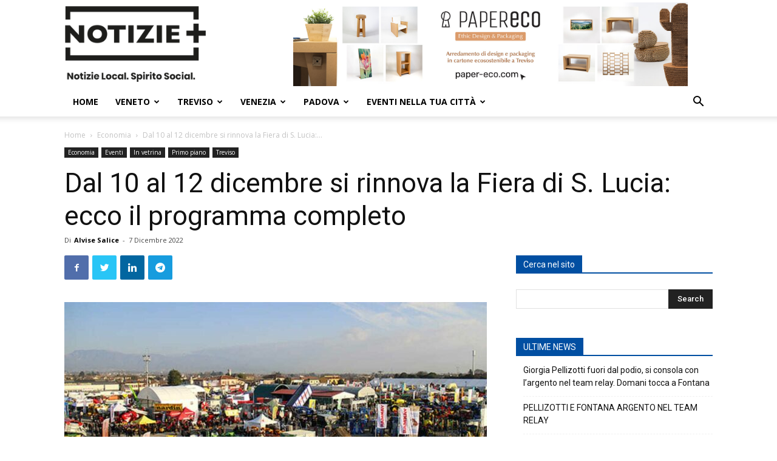

--- FILE ---
content_type: text/html; charset=UTF-8
request_url: https://notizieplus.it/dal-10-al-12-dicembre-si-rinnova-la-fiera-di-s-lucia-ecco-il-programma-completo/
body_size: 33626
content:
<!doctype html >

<!--[if IE 8]>    <html class="ie8" lang="en"> <![endif]-->

<!--[if IE 9]>    <html class="ie9" lang="en"> <![endif]-->

<!--[if gt IE 8]><!--> <html lang="it-IT"> <!--<![endif]-->

<head>

    <title>Dal 10 al 12 dicembre si rinnova la Fiera di S. Lucia: ecco il programma completo - Notizie Plus</title>

    <meta charset="UTF-8" />

    <meta name="viewport" content="width=device-width, initial-scale=1.0">

    <link rel="pingback" href="https://notizieplus.it/nuovonotizie/xmlrpc.php" />

    <meta name='robots' content='index, follow, max-image-preview:large, max-snippet:-1, max-video-preview:-1' />
	<style>img:is([sizes="auto" i], [sizes^="auto," i]) { contain-intrinsic-size: 3000px 1500px }</style>
	
<!-- Google Tag Manager for WordPress by gtm4wp.com -->
<script data-cfasync="false" data-pagespeed-no-defer>
	var gtm4wp_datalayer_name = "dataLayer";
	var dataLayer = dataLayer || [];
</script>
<!-- End Google Tag Manager for WordPress by gtm4wp.com --><link rel="icon" type="image/png" href="https://notizieplus.it/nuovonotizie/wp-content/uploads/2023/05/icona.png">
	<!-- This site is optimized with the Yoast SEO plugin v24.4 - https://yoast.com/wordpress/plugins/seo/ -->
	<link rel="canonical" href="https://notizieplus.it/dal-10-al-12-dicembre-si-rinnova-la-fiera-di-s-lucia-ecco-il-programma-completo/" />
	<meta property="og:locale" content="it_IT" />
	<meta property="og:type" content="article" />
	<meta property="og:title" content="Dal 10 al 12 dicembre si rinnova la Fiera di S. Lucia: ecco il programma completo - Notizie Plus" />
	<meta property="og:description" content="ALLE MILLENARIA FIERA DELL&#8217;AGRICOLTURA, IL CONSORZIO AGRARIO SI PRESENTA CON TANTE NOVITÀ E UNO STAND COMPLETAMENTE RINNOVATO &nbsp; Tornano le Fiere di Santa Lucia di Piave, torna l&#8217;atteso e rinnovato [&hellip;]" />
	<meta property="og:url" content="https://notizieplus.it/dal-10-al-12-dicembre-si-rinnova-la-fiera-di-s-lucia-ecco-il-programma-completo/" />
	<meta property="og:site_name" content="Notizie Plus" />
	<meta property="article:publisher" content="https://www.facebook.com/notizieplustreviso/" />
	<meta property="article:published_time" content="2022-12-07T09:20:18+00:00" />
	<meta property="og:image" content="https://notizieplus.it/nuovonotizie/wp-content/uploads/2022/12/Senza-titolo-2.jpg" />
	<meta property="og:image:width" content="1221" />
	<meta property="og:image:height" content="704" />
	<meta property="og:image:type" content="image/jpeg" />
	<meta name="author" content="Alvise Salice" />
	<meta name="twitter:card" content="summary_large_image" />
	<meta name="twitter:label1" content="Scritto da" />
	<meta name="twitter:data1" content="Alvise Salice" />
	<meta name="twitter:label2" content="Tempo di lettura stimato" />
	<meta name="twitter:data2" content="2 minuti" />
	<script type="application/ld+json" class="yoast-schema-graph">{"@context":"https://schema.org","@graph":[{"@type":"Article","@id":"https://notizieplus.it/dal-10-al-12-dicembre-si-rinnova-la-fiera-di-s-lucia-ecco-il-programma-completo/#article","isPartOf":{"@id":"https://notizieplus.it/dal-10-al-12-dicembre-si-rinnova-la-fiera-di-s-lucia-ecco-il-programma-completo/"},"author":{"name":"Alvise Salice","@id":"https://notizieplus.it/#/schema/person/007e4550d79b66e4fd8e34c43ebe6e73"},"headline":"Dal 10 al 12 dicembre si rinnova la Fiera di S. Lucia: ecco il programma completo","datePublished":"2022-12-07T09:20:18+00:00","mainEntityOfPage":{"@id":"https://notizieplus.it/dal-10-al-12-dicembre-si-rinnova-la-fiera-di-s-lucia-ecco-il-programma-completo/"},"wordCount":352,"commentCount":0,"publisher":{"@id":"https://notizieplus.it/#organization"},"image":{"@id":"https://notizieplus.it/dal-10-al-12-dicembre-si-rinnova-la-fiera-di-s-lucia-ecco-il-programma-completo/#primaryimage"},"thumbnailUrl":"https://notizieplus.it/nuovonotizie/wp-content/uploads/2022/12/Senza-titolo-2.jpg","keywords":["agricoltura","fiera","lucia","treviso"],"articleSection":["Economia","Eventi","In vetrina","Primo piano","Treviso"],"inLanguage":"it-IT","potentialAction":[{"@type":"CommentAction","name":"Comment","target":["https://notizieplus.it/dal-10-al-12-dicembre-si-rinnova-la-fiera-di-s-lucia-ecco-il-programma-completo/#respond"]}]},{"@type":"WebPage","@id":"https://notizieplus.it/dal-10-al-12-dicembre-si-rinnova-la-fiera-di-s-lucia-ecco-il-programma-completo/","url":"https://notizieplus.it/dal-10-al-12-dicembre-si-rinnova-la-fiera-di-s-lucia-ecco-il-programma-completo/","name":"Dal 10 al 12 dicembre si rinnova la Fiera di S. Lucia: ecco il programma completo - Notizie Plus","isPartOf":{"@id":"https://notizieplus.it/#website"},"primaryImageOfPage":{"@id":"https://notizieplus.it/dal-10-al-12-dicembre-si-rinnova-la-fiera-di-s-lucia-ecco-il-programma-completo/#primaryimage"},"image":{"@id":"https://notizieplus.it/dal-10-al-12-dicembre-si-rinnova-la-fiera-di-s-lucia-ecco-il-programma-completo/#primaryimage"},"thumbnailUrl":"https://notizieplus.it/nuovonotizie/wp-content/uploads/2022/12/Senza-titolo-2.jpg","datePublished":"2022-12-07T09:20:18+00:00","breadcrumb":{"@id":"https://notizieplus.it/dal-10-al-12-dicembre-si-rinnova-la-fiera-di-s-lucia-ecco-il-programma-completo/#breadcrumb"},"inLanguage":"it-IT","potentialAction":[{"@type":"ReadAction","target":["https://notizieplus.it/dal-10-al-12-dicembre-si-rinnova-la-fiera-di-s-lucia-ecco-il-programma-completo/"]}]},{"@type":"ImageObject","inLanguage":"it-IT","@id":"https://notizieplus.it/dal-10-al-12-dicembre-si-rinnova-la-fiera-di-s-lucia-ecco-il-programma-completo/#primaryimage","url":"https://notizieplus.it/nuovonotizie/wp-content/uploads/2022/12/Senza-titolo-2.jpg","contentUrl":"https://notizieplus.it/nuovonotizie/wp-content/uploads/2022/12/Senza-titolo-2.jpg","width":1221,"height":704},{"@type":"BreadcrumbList","@id":"https://notizieplus.it/dal-10-al-12-dicembre-si-rinnova-la-fiera-di-s-lucia-ecco-il-programma-completo/#breadcrumb","itemListElement":[{"@type":"ListItem","position":1,"name":"Home","item":"https://notizieplus.it/"},{"@type":"ListItem","position":2,"name":"Dal 10 al 12 dicembre si rinnova la Fiera di S. Lucia: ecco il programma completo"}]},{"@type":"WebSite","@id":"https://notizieplus.it/#website","url":"https://notizieplus.it/","name":"Notizie Plus","description":"Notizie ed eventi a Km 0, notizie sempre aggiornate","publisher":{"@id":"https://notizieplus.it/#organization"},"potentialAction":[{"@type":"SearchAction","target":{"@type":"EntryPoint","urlTemplate":"https://notizieplus.it/?s={search_term_string}"},"query-input":{"@type":"PropertyValueSpecification","valueRequired":true,"valueName":"search_term_string"}}],"inLanguage":"it-IT"},{"@type":"Organization","@id":"https://notizieplus.it/#organization","name":"Notizie Plus","url":"https://notizieplus.it/","logo":{"@type":"ImageObject","inLanguage":"it-IT","@id":"https://notizieplus.it/#/schema/logo/image/","url":"https://notizieplus.it/nuovonotizie/wp-content/uploads/2016/04/logo-notizie.png","contentUrl":"https://notizieplus.it/nuovonotizie/wp-content/uploads/2016/04/logo-notizie.png","width":222,"height":95,"caption":"Notizie Plus"},"image":{"@id":"https://notizieplus.it/#/schema/logo/image/"},"sameAs":["https://www.facebook.com/notizieplustreviso/","https://www.youtube.com/channel/UC6nk63ENPasuDJkJyYF_evA"]},{"@type":"Person","@id":"https://notizieplus.it/#/schema/person/007e4550d79b66e4fd8e34c43ebe6e73","name":"Alvise Salice","image":{"@type":"ImageObject","inLanguage":"it-IT","@id":"https://notizieplus.it/#/schema/person/image/","url":"https://secure.gravatar.com/avatar/2b70635cab1930c21423badcf5d079fa?s=96&d=mm&r=g","contentUrl":"https://secure.gravatar.com/avatar/2b70635cab1930c21423badcf5d079fa?s=96&d=mm&r=g","caption":"Alvise Salice"},"url":"https://notizieplus.it/author/alvisesalice/"}]}</script>
	<!-- / Yoast SEO plugin. -->


<link rel='dns-prefetch' href='//www.google.com' />
<link rel='dns-prefetch' href='//fonts.googleapis.com' />
<link rel="alternate" type="application/rss+xml" title="Notizie Plus &raquo; Feed" href="https://notizieplus.it/feed/" />
<link rel="alternate" type="application/rss+xml" title="Notizie Plus &raquo; Feed dei commenti" href="https://notizieplus.it/comments/feed/" />
<link rel="alternate" type="text/calendar" title="Notizie Plus &raquo; iCal Feed" href="https://notizieplus.it/events-test/?ical=1" />
<link rel="alternate" type="application/rss+xml" title="Notizie Plus &raquo; Dal 10 al 12 dicembre si rinnova la Fiera di S. Lucia: ecco il programma completo Feed dei commenti" href="https://notizieplus.it/dal-10-al-12-dicembre-si-rinnova-la-fiera-di-s-lucia-ecco-il-programma-completo/feed/" />
<script type="text/javascript">
/* <![CDATA[ */
window._wpemojiSettings = {"baseUrl":"https:\/\/s.w.org\/images\/core\/emoji\/15.0.3\/72x72\/","ext":".png","svgUrl":"https:\/\/s.w.org\/images\/core\/emoji\/15.0.3\/svg\/","svgExt":".svg","source":{"concatemoji":"https:\/\/notizieplus.it\/nuovonotizie\/wp-includes\/js\/wp-emoji-release.min.js?ver=6.7.4"}};
/*! This file is auto-generated */
!function(i,n){var o,s,e;function c(e){try{var t={supportTests:e,timestamp:(new Date).valueOf()};sessionStorage.setItem(o,JSON.stringify(t))}catch(e){}}function p(e,t,n){e.clearRect(0,0,e.canvas.width,e.canvas.height),e.fillText(t,0,0);var t=new Uint32Array(e.getImageData(0,0,e.canvas.width,e.canvas.height).data),r=(e.clearRect(0,0,e.canvas.width,e.canvas.height),e.fillText(n,0,0),new Uint32Array(e.getImageData(0,0,e.canvas.width,e.canvas.height).data));return t.every(function(e,t){return e===r[t]})}function u(e,t,n){switch(t){case"flag":return n(e,"\ud83c\udff3\ufe0f\u200d\u26a7\ufe0f","\ud83c\udff3\ufe0f\u200b\u26a7\ufe0f")?!1:!n(e,"\ud83c\uddfa\ud83c\uddf3","\ud83c\uddfa\u200b\ud83c\uddf3")&&!n(e,"\ud83c\udff4\udb40\udc67\udb40\udc62\udb40\udc65\udb40\udc6e\udb40\udc67\udb40\udc7f","\ud83c\udff4\u200b\udb40\udc67\u200b\udb40\udc62\u200b\udb40\udc65\u200b\udb40\udc6e\u200b\udb40\udc67\u200b\udb40\udc7f");case"emoji":return!n(e,"\ud83d\udc26\u200d\u2b1b","\ud83d\udc26\u200b\u2b1b")}return!1}function f(e,t,n){var r="undefined"!=typeof WorkerGlobalScope&&self instanceof WorkerGlobalScope?new OffscreenCanvas(300,150):i.createElement("canvas"),a=r.getContext("2d",{willReadFrequently:!0}),o=(a.textBaseline="top",a.font="600 32px Arial",{});return e.forEach(function(e){o[e]=t(a,e,n)}),o}function t(e){var t=i.createElement("script");t.src=e,t.defer=!0,i.head.appendChild(t)}"undefined"!=typeof Promise&&(o="wpEmojiSettingsSupports",s=["flag","emoji"],n.supports={everything:!0,everythingExceptFlag:!0},e=new Promise(function(e){i.addEventListener("DOMContentLoaded",e,{once:!0})}),new Promise(function(t){var n=function(){try{var e=JSON.parse(sessionStorage.getItem(o));if("object"==typeof e&&"number"==typeof e.timestamp&&(new Date).valueOf()<e.timestamp+604800&&"object"==typeof e.supportTests)return e.supportTests}catch(e){}return null}();if(!n){if("undefined"!=typeof Worker&&"undefined"!=typeof OffscreenCanvas&&"undefined"!=typeof URL&&URL.createObjectURL&&"undefined"!=typeof Blob)try{var e="postMessage("+f.toString()+"("+[JSON.stringify(s),u.toString(),p.toString()].join(",")+"));",r=new Blob([e],{type:"text/javascript"}),a=new Worker(URL.createObjectURL(r),{name:"wpTestEmojiSupports"});return void(a.onmessage=function(e){c(n=e.data),a.terminate(),t(n)})}catch(e){}c(n=f(s,u,p))}t(n)}).then(function(e){for(var t in e)n.supports[t]=e[t],n.supports.everything=n.supports.everything&&n.supports[t],"flag"!==t&&(n.supports.everythingExceptFlag=n.supports.everythingExceptFlag&&n.supports[t]);n.supports.everythingExceptFlag=n.supports.everythingExceptFlag&&!n.supports.flag,n.DOMReady=!1,n.readyCallback=function(){n.DOMReady=!0}}).then(function(){return e}).then(function(){var e;n.supports.everything||(n.readyCallback(),(e=n.source||{}).concatemoji?t(e.concatemoji):e.wpemoji&&e.twemoji&&(t(e.twemoji),t(e.wpemoji)))}))}((window,document),window._wpemojiSettings);
/* ]]> */
</script>
<link rel='stylesheet' id='pt-cv-public-style-css' href='https://notizieplus.it/nuovonotizie/wp-content/plugins/content-views-query-and-display-post-page/public/assets/css/cv.css?ver=4.0.2' type='text/css' media='all' />
<link rel='stylesheet' id='mec-select2-style-css' href='https://notizieplus.it/nuovonotizie/wp-content/plugins/modern-events-calendar/assets/packages/select2/select2.min.css?ver=7.19.0' type='text/css' media='all' />
<link rel='stylesheet' id='mec-font-icons-css' href='https://notizieplus.it/nuovonotizie/wp-content/plugins/modern-events-calendar/assets/css/iconfonts.css?ver=7.19.0' type='text/css' media='all' />
<link rel='stylesheet' id='mec-frontend-style-css' href='https://notizieplus.it/nuovonotizie/wp-content/plugins/modern-events-calendar/assets/css/frontend.min.css?ver=7.19.0' type='text/css' media='all' />
<link rel='stylesheet' id='mec-tooltip-style-css' href='https://notizieplus.it/nuovonotizie/wp-content/plugins/modern-events-calendar/assets/packages/tooltip/tooltip.css?ver=7.19.0' type='text/css' media='all' />
<link rel='stylesheet' id='mec-tooltip-shadow-style-css' href='https://notizieplus.it/nuovonotizie/wp-content/plugins/modern-events-calendar/assets/packages/tooltip/tooltipster-sideTip-shadow.min.css?ver=7.19.0' type='text/css' media='all' />
<link rel='stylesheet' id='featherlight-css' href='https://notizieplus.it/nuovonotizie/wp-content/plugins/modern-events-calendar/assets/packages/featherlight/featherlight.css?ver=7.19.0' type='text/css' media='all' />
<link crossorigin="anonymous" rel='stylesheet' id='mec-custom-google-font-css' href='https://fonts.googleapis.com/css?family=Open+Sans%3A300%2C+300italic%2C+regular%2C+italic%2C+600%2C+600italic%2C+700%2C+700italic%2C+800%2C+800italic%2C+%7COpen+Sans%3A800italic%2C+800italic%2C+800italic%2C+800italic%2C+800italic%2C+800italic%2C+800italic%2C+800italic%2C+800italic%2C+800italic%2C+&#038;subset=latin%2Clatin-ext&#038;ver=7.19.0' type='text/css' media='all' />
<link rel='stylesheet' id='mec-lity-style-css' href='https://notizieplus.it/nuovonotizie/wp-content/plugins/modern-events-calendar/assets/packages/lity/lity.min.css?ver=7.19.0' type='text/css' media='all' />
<link rel='stylesheet' id='mec-general-calendar-style-css' href='https://notizieplus.it/nuovonotizie/wp-content/plugins/modern-events-calendar/assets/css/mec-general-calendar.css?ver=7.19.0' type='text/css' media='all' />
<style id='wp-emoji-styles-inline-css' type='text/css'>

	img.wp-smiley, img.emoji {
		display: inline !important;
		border: none !important;
		box-shadow: none !important;
		height: 1em !important;
		width: 1em !important;
		margin: 0 0.07em !important;
		vertical-align: -0.1em !important;
		background: none !important;
		padding: 0 !important;
	}
</style>
<link rel='stylesheet' id='wp-block-library-css' href='https://notizieplus.it/nuovonotizie/wp-includes/css/dist/block-library/style.min.css?ver=6.7.4' type='text/css' media='all' />
<style id='classic-theme-styles-inline-css' type='text/css'>
/*! This file is auto-generated */
.wp-block-button__link{color:#fff;background-color:#32373c;border-radius:9999px;box-shadow:none;text-decoration:none;padding:calc(.667em + 2px) calc(1.333em + 2px);font-size:1.125em}.wp-block-file__button{background:#32373c;color:#fff;text-decoration:none}
</style>
<style id='global-styles-inline-css' type='text/css'>
:root{--wp--preset--aspect-ratio--square: 1;--wp--preset--aspect-ratio--4-3: 4/3;--wp--preset--aspect-ratio--3-4: 3/4;--wp--preset--aspect-ratio--3-2: 3/2;--wp--preset--aspect-ratio--2-3: 2/3;--wp--preset--aspect-ratio--16-9: 16/9;--wp--preset--aspect-ratio--9-16: 9/16;--wp--preset--color--black: #000000;--wp--preset--color--cyan-bluish-gray: #abb8c3;--wp--preset--color--white: #ffffff;--wp--preset--color--pale-pink: #f78da7;--wp--preset--color--vivid-red: #cf2e2e;--wp--preset--color--luminous-vivid-orange: #ff6900;--wp--preset--color--luminous-vivid-amber: #fcb900;--wp--preset--color--light-green-cyan: #7bdcb5;--wp--preset--color--vivid-green-cyan: #00d084;--wp--preset--color--pale-cyan-blue: #8ed1fc;--wp--preset--color--vivid-cyan-blue: #0693e3;--wp--preset--color--vivid-purple: #9b51e0;--wp--preset--gradient--vivid-cyan-blue-to-vivid-purple: linear-gradient(135deg,rgba(6,147,227,1) 0%,rgb(155,81,224) 100%);--wp--preset--gradient--light-green-cyan-to-vivid-green-cyan: linear-gradient(135deg,rgb(122,220,180) 0%,rgb(0,208,130) 100%);--wp--preset--gradient--luminous-vivid-amber-to-luminous-vivid-orange: linear-gradient(135deg,rgba(252,185,0,1) 0%,rgba(255,105,0,1) 100%);--wp--preset--gradient--luminous-vivid-orange-to-vivid-red: linear-gradient(135deg,rgba(255,105,0,1) 0%,rgb(207,46,46) 100%);--wp--preset--gradient--very-light-gray-to-cyan-bluish-gray: linear-gradient(135deg,rgb(238,238,238) 0%,rgb(169,184,195) 100%);--wp--preset--gradient--cool-to-warm-spectrum: linear-gradient(135deg,rgb(74,234,220) 0%,rgb(151,120,209) 20%,rgb(207,42,186) 40%,rgb(238,44,130) 60%,rgb(251,105,98) 80%,rgb(254,248,76) 100%);--wp--preset--gradient--blush-light-purple: linear-gradient(135deg,rgb(255,206,236) 0%,rgb(152,150,240) 100%);--wp--preset--gradient--blush-bordeaux: linear-gradient(135deg,rgb(254,205,165) 0%,rgb(254,45,45) 50%,rgb(107,0,62) 100%);--wp--preset--gradient--luminous-dusk: linear-gradient(135deg,rgb(255,203,112) 0%,rgb(199,81,192) 50%,rgb(65,88,208) 100%);--wp--preset--gradient--pale-ocean: linear-gradient(135deg,rgb(255,245,203) 0%,rgb(182,227,212) 50%,rgb(51,167,181) 100%);--wp--preset--gradient--electric-grass: linear-gradient(135deg,rgb(202,248,128) 0%,rgb(113,206,126) 100%);--wp--preset--gradient--midnight: linear-gradient(135deg,rgb(2,3,129) 0%,rgb(40,116,252) 100%);--wp--preset--font-size--small: 11px;--wp--preset--font-size--medium: 20px;--wp--preset--font-size--large: 32px;--wp--preset--font-size--x-large: 42px;--wp--preset--font-size--regular: 15px;--wp--preset--font-size--larger: 50px;--wp--preset--spacing--20: 0.44rem;--wp--preset--spacing--30: 0.67rem;--wp--preset--spacing--40: 1rem;--wp--preset--spacing--50: 1.5rem;--wp--preset--spacing--60: 2.25rem;--wp--preset--spacing--70: 3.38rem;--wp--preset--spacing--80: 5.06rem;--wp--preset--shadow--natural: 6px 6px 9px rgba(0, 0, 0, 0.2);--wp--preset--shadow--deep: 12px 12px 50px rgba(0, 0, 0, 0.4);--wp--preset--shadow--sharp: 6px 6px 0px rgba(0, 0, 0, 0.2);--wp--preset--shadow--outlined: 6px 6px 0px -3px rgba(255, 255, 255, 1), 6px 6px rgba(0, 0, 0, 1);--wp--preset--shadow--crisp: 6px 6px 0px rgba(0, 0, 0, 1);}:where(.is-layout-flex){gap: 0.5em;}:where(.is-layout-grid){gap: 0.5em;}body .is-layout-flex{display: flex;}.is-layout-flex{flex-wrap: wrap;align-items: center;}.is-layout-flex > :is(*, div){margin: 0;}body .is-layout-grid{display: grid;}.is-layout-grid > :is(*, div){margin: 0;}:where(.wp-block-columns.is-layout-flex){gap: 2em;}:where(.wp-block-columns.is-layout-grid){gap: 2em;}:where(.wp-block-post-template.is-layout-flex){gap: 1.25em;}:where(.wp-block-post-template.is-layout-grid){gap: 1.25em;}.has-black-color{color: var(--wp--preset--color--black) !important;}.has-cyan-bluish-gray-color{color: var(--wp--preset--color--cyan-bluish-gray) !important;}.has-white-color{color: var(--wp--preset--color--white) !important;}.has-pale-pink-color{color: var(--wp--preset--color--pale-pink) !important;}.has-vivid-red-color{color: var(--wp--preset--color--vivid-red) !important;}.has-luminous-vivid-orange-color{color: var(--wp--preset--color--luminous-vivid-orange) !important;}.has-luminous-vivid-amber-color{color: var(--wp--preset--color--luminous-vivid-amber) !important;}.has-light-green-cyan-color{color: var(--wp--preset--color--light-green-cyan) !important;}.has-vivid-green-cyan-color{color: var(--wp--preset--color--vivid-green-cyan) !important;}.has-pale-cyan-blue-color{color: var(--wp--preset--color--pale-cyan-blue) !important;}.has-vivid-cyan-blue-color{color: var(--wp--preset--color--vivid-cyan-blue) !important;}.has-vivid-purple-color{color: var(--wp--preset--color--vivid-purple) !important;}.has-black-background-color{background-color: var(--wp--preset--color--black) !important;}.has-cyan-bluish-gray-background-color{background-color: var(--wp--preset--color--cyan-bluish-gray) !important;}.has-white-background-color{background-color: var(--wp--preset--color--white) !important;}.has-pale-pink-background-color{background-color: var(--wp--preset--color--pale-pink) !important;}.has-vivid-red-background-color{background-color: var(--wp--preset--color--vivid-red) !important;}.has-luminous-vivid-orange-background-color{background-color: var(--wp--preset--color--luminous-vivid-orange) !important;}.has-luminous-vivid-amber-background-color{background-color: var(--wp--preset--color--luminous-vivid-amber) !important;}.has-light-green-cyan-background-color{background-color: var(--wp--preset--color--light-green-cyan) !important;}.has-vivid-green-cyan-background-color{background-color: var(--wp--preset--color--vivid-green-cyan) !important;}.has-pale-cyan-blue-background-color{background-color: var(--wp--preset--color--pale-cyan-blue) !important;}.has-vivid-cyan-blue-background-color{background-color: var(--wp--preset--color--vivid-cyan-blue) !important;}.has-vivid-purple-background-color{background-color: var(--wp--preset--color--vivid-purple) !important;}.has-black-border-color{border-color: var(--wp--preset--color--black) !important;}.has-cyan-bluish-gray-border-color{border-color: var(--wp--preset--color--cyan-bluish-gray) !important;}.has-white-border-color{border-color: var(--wp--preset--color--white) !important;}.has-pale-pink-border-color{border-color: var(--wp--preset--color--pale-pink) !important;}.has-vivid-red-border-color{border-color: var(--wp--preset--color--vivid-red) !important;}.has-luminous-vivid-orange-border-color{border-color: var(--wp--preset--color--luminous-vivid-orange) !important;}.has-luminous-vivid-amber-border-color{border-color: var(--wp--preset--color--luminous-vivid-amber) !important;}.has-light-green-cyan-border-color{border-color: var(--wp--preset--color--light-green-cyan) !important;}.has-vivid-green-cyan-border-color{border-color: var(--wp--preset--color--vivid-green-cyan) !important;}.has-pale-cyan-blue-border-color{border-color: var(--wp--preset--color--pale-cyan-blue) !important;}.has-vivid-cyan-blue-border-color{border-color: var(--wp--preset--color--vivid-cyan-blue) !important;}.has-vivid-purple-border-color{border-color: var(--wp--preset--color--vivid-purple) !important;}.has-vivid-cyan-blue-to-vivid-purple-gradient-background{background: var(--wp--preset--gradient--vivid-cyan-blue-to-vivid-purple) !important;}.has-light-green-cyan-to-vivid-green-cyan-gradient-background{background: var(--wp--preset--gradient--light-green-cyan-to-vivid-green-cyan) !important;}.has-luminous-vivid-amber-to-luminous-vivid-orange-gradient-background{background: var(--wp--preset--gradient--luminous-vivid-amber-to-luminous-vivid-orange) !important;}.has-luminous-vivid-orange-to-vivid-red-gradient-background{background: var(--wp--preset--gradient--luminous-vivid-orange-to-vivid-red) !important;}.has-very-light-gray-to-cyan-bluish-gray-gradient-background{background: var(--wp--preset--gradient--very-light-gray-to-cyan-bluish-gray) !important;}.has-cool-to-warm-spectrum-gradient-background{background: var(--wp--preset--gradient--cool-to-warm-spectrum) !important;}.has-blush-light-purple-gradient-background{background: var(--wp--preset--gradient--blush-light-purple) !important;}.has-blush-bordeaux-gradient-background{background: var(--wp--preset--gradient--blush-bordeaux) !important;}.has-luminous-dusk-gradient-background{background: var(--wp--preset--gradient--luminous-dusk) !important;}.has-pale-ocean-gradient-background{background: var(--wp--preset--gradient--pale-ocean) !important;}.has-electric-grass-gradient-background{background: var(--wp--preset--gradient--electric-grass) !important;}.has-midnight-gradient-background{background: var(--wp--preset--gradient--midnight) !important;}.has-small-font-size{font-size: var(--wp--preset--font-size--small) !important;}.has-medium-font-size{font-size: var(--wp--preset--font-size--medium) !important;}.has-large-font-size{font-size: var(--wp--preset--font-size--large) !important;}.has-x-large-font-size{font-size: var(--wp--preset--font-size--x-large) !important;}
:where(.wp-block-post-template.is-layout-flex){gap: 1.25em;}:where(.wp-block-post-template.is-layout-grid){gap: 1.25em;}
:where(.wp-block-columns.is-layout-flex){gap: 2em;}:where(.wp-block-columns.is-layout-grid){gap: 2em;}
:root :where(.wp-block-pullquote){font-size: 1.5em;line-height: 1.6;}
</style>
<link rel='stylesheet' id='contact-form-7-css' href='https://notizieplus.it/nuovonotizie/wp-content/plugins/contact-form-7/includes/css/styles.css?ver=6.0.3' type='text/css' media='all' />
<link rel='stylesheet' id='rs-plugin-settings-css' href='https://notizieplus.it/nuovonotizie/wp-content/plugins/revslider/public/assets/css/settings.css?ver=5.4.7.2' type='text/css' media='all' />
<style id='rs-plugin-settings-inline-css' type='text/css'>
#rs-demo-id {}
</style>
<link rel='stylesheet' id='ppress-frontend-css' href='https://notizieplus.it/nuovonotizie/wp-content/plugins/wp-user-avatar/assets/css/frontend.min.css?ver=4.15.21' type='text/css' media='all' />
<link rel='stylesheet' id='ppress-flatpickr-css' href='https://notizieplus.it/nuovonotizie/wp-content/plugins/wp-user-avatar/assets/flatpickr/flatpickr.min.css?ver=4.15.21' type='text/css' media='all' />
<link rel='stylesheet' id='ppress-select2-css' href='https://notizieplus.it/nuovonotizie/wp-content/plugins/wp-user-avatar/assets/select2/select2.min.css?ver=6.7.4' type='text/css' media='all' />
<link rel='stylesheet' id='td-plugin-multi-purpose-css' href='https://notizieplus.it/nuovonotizie/wp-content/plugins/td-composer/td-multi-purpose/style.css?ver=28832a33217c23aa6f76cdf3fc3c1388' type='text/css' media='all' />
<link crossorigin="anonymous" rel='stylesheet' id='google-fonts-style-css' href='https://fonts.googleapis.com/css?family=Open+Sans%3A400%2C600%2C700%2C300%7CRoboto%3A400%2C500%2C700%2C300&#038;display=swap&#038;ver=10.3.4' type='text/css' media='all' />
<link rel='stylesheet' id='td-theme-css' href='https://notizieplus.it/nuovonotizie/wp-content/themes/Newspaper/style.css?ver=10.3.4' type='text/css' media='all' />
<style id='td-theme-inline-css' type='text/css'>
    
        @media (max-width: 767px) {
            .td-header-desktop-wrap {
                display: none;
            }
        }
        @media (min-width: 767px) {
            .td-header-mobile-wrap {
                display: none;
            }
        }
    
	
</style>
<link rel='stylesheet' id='td-legacy-framework-front-style-css' href='https://notizieplus.it/nuovonotizie/wp-content/plugins/td-composer/legacy/Newspaper/assets/css/td_legacy_main.css?ver=28832a33217c23aa6f76cdf3fc3c1388' type='text/css' media='all' />
<link rel='stylesheet' id='td-standard-pack-framework-front-style-css' href='https://notizieplus.it/nuovonotizie/wp-content/plugins/td-standard-pack/Newspaper/assets/css/td_standard_pack_main.css?ver=e06dc97a9cdcc3f12ae1599dfcd5b98f' type='text/css' media='all' />
<link rel='stylesheet' id='tdb_front_style-css' href='https://notizieplus.it/nuovonotizie/wp-content/plugins/td-cloud-library/assets/css/tdb_less_front.css?ver=243b277d395aac11337949f2c0b8e89c' type='text/css' media='all' />
<link rel='stylesheet' id='wppb_stylesheet-css' href='https://notizieplus.it/nuovonotizie/wp-content/plugins/profile-builder/assets/css/style-front-end.css?ver=3.13.1' type='text/css' media='all' />
<script type="text/javascript" src="https://notizieplus.it/nuovonotizie/wp-includes/js/jquery/jquery.min.js?ver=3.7.1" id="jquery-core-js"></script>
<script type="text/javascript" src="https://notizieplus.it/nuovonotizie/wp-includes/js/jquery/jquery-migrate.min.js?ver=3.4.1" id="jquery-migrate-js"></script>
<script type="text/javascript" src="https://notizieplus.it/nuovonotizie/wp-content/plugins/revslider/public/assets/js/jquery.themepunch.tools.min.js?ver=5.4.7.2" id="tp-tools-js"></script>
<script type="text/javascript" src="https://notizieplus.it/nuovonotizie/wp-content/plugins/revslider/public/assets/js/jquery.themepunch.revolution.min.js?ver=5.4.7.2" id="revmin-js"></script>
<script type="text/javascript" src="https://notizieplus.it/nuovonotizie/wp-content/plugins/wp-user-avatar/assets/flatpickr/flatpickr.min.js?ver=4.15.21" id="ppress-flatpickr-js"></script>
<script type="text/javascript" src="https://notizieplus.it/nuovonotizie/wp-content/plugins/wp-user-avatar/assets/select2/select2.min.js?ver=4.15.21" id="ppress-select2-js"></script>
<link rel="https://api.w.org/" href="https://notizieplus.it/wp-json/" /><link rel="alternate" title="JSON" type="application/json" href="https://notizieplus.it/wp-json/wp/v2/posts/79704" /><link rel="EditURI" type="application/rsd+xml" title="RSD" href="https://notizieplus.it/nuovonotizie/xmlrpc.php?rsd" />
<meta name="generator" content="WordPress 6.7.4" />
<link rel='shortlink' href='https://notizieplus.it/?p=79704' />
<link rel="alternate" title="oEmbed (JSON)" type="application/json+oembed" href="https://notizieplus.it/wp-json/oembed/1.0/embed?url=https%3A%2F%2Fnotizieplus.it%2Fdal-10-al-12-dicembre-si-rinnova-la-fiera-di-s-lucia-ecco-il-programma-completo%2F" />
<link rel="alternate" title="oEmbed (XML)" type="text/xml+oembed" href="https://notizieplus.it/wp-json/oembed/1.0/embed?url=https%3A%2F%2Fnotizieplus.it%2Fdal-10-al-12-dicembre-si-rinnova-la-fiera-di-s-lucia-ecco-il-programma-completo%2F&#038;format=xml" />
<meta name="tec-api-version" content="v1"><meta name="tec-api-origin" content="https://notizieplus.it"><link rel="alternate" href="https://notizieplus.it/wp-json/tribe/events/v1/" />
<!-- Google Tag Manager for WordPress by gtm4wp.com -->
<!-- GTM Container placement set to footer -->
<script data-cfasync="false" data-pagespeed-no-defer type="text/javascript">
	var dataLayer_content = {"pagePostType":"post","pagePostType2":"single-post","pageCategory":["economia","eventi","in-vetrina","primo-piano","treviso"],"pageAttributes":["agricoltura","fiera","lucia","treviso"],"pagePostAuthor":"Alvise Salice"};
	dataLayer.push( dataLayer_content );
</script>
<script data-cfasync="false">
(function(w,d,s,l,i){w[l]=w[l]||[];w[l].push({'gtm.start':
new Date().getTime(),event:'gtm.js'});var f=d.getElementsByTagName(s)[0],
j=d.createElement(s),dl=l!='dataLayer'?'&l='+l:'';j.async=true;j.src=
'//www.googletagmanager.com/gtm.js?id='+i+dl;f.parentNode.insertBefore(j,f);
})(window,document,'script','dataLayer','GTM-NG3JVJ8');
</script>
<!-- End Google Tag Manager for WordPress by gtm4wp.com --><!--[if lt IE 9]><script src="https://cdnjs.cloudflare.com/ajax/libs/html5shiv/3.7.3/html5shiv.js"></script><![endif]-->
        <script>
        window.tdb_globals = {"wpRestNonce":"dd8af1dd50","wpRestUrl":"https:\/\/notizieplus.it\/wp-json\/","permalinkStructure":"\/%postname%\/","isAjax":false,"isAdminBarShowing":false,"autoloadScrollPercent":20,"postAutoloadStatus":"on","origPostEditUrl":null};
    </script>
    			<script>
				window.tdwGlobal = {"adminUrl":"https:\/\/notizieplus.it\/nuovonotizie\/wp-admin\/","wpRestNonce":"dd8af1dd50","wpRestUrl":"https:\/\/notizieplus.it\/wp-json\/","permalinkStructure":"\/%postname%\/"};
			</script>
			
<!-- Meta Pixel Code -->
<script type='text/javascript'>
!function(f,b,e,v,n,t,s){if(f.fbq)return;n=f.fbq=function(){n.callMethod?
n.callMethod.apply(n,arguments):n.queue.push(arguments)};if(!f._fbq)f._fbq=n;
n.push=n;n.loaded=!0;n.version='2.0';n.queue=[];t=b.createElement(e);t.async=!0;
t.src=v;s=b.getElementsByTagName(e)[0];s.parentNode.insertBefore(t,s)}(window,
document,'script','https://connect.facebook.net/en_US/fbevents.js?v=next');
</script>
<!-- End Meta Pixel Code -->

      <script type='text/javascript'>
        var url = window.location.origin + '?ob=open-bridge';
        fbq('set', 'openbridge', '252780185944317', url);
      </script>
    <script type='text/javascript'>fbq('init', '252780185944317', {}, {
    "agent": "wordpress-6.7.4-3.0.16"
})</script><script type='text/javascript'>
    fbq('track', 'PageView', []);
  </script>
<!-- Meta Pixel Code -->
<noscript>
<img height="1" width="1" style="display:none" alt="fbpx"
src="https://www.facebook.com/tr?id=252780185944317&ev=PageView&noscript=1" />
</noscript>
<!-- End Meta Pixel Code -->
<meta name="redi-version" content="1.2.5" /><link rel="amphtml" href="https://notizieplus.it/dal-10-al-12-dicembre-si-rinnova-la-fiera-di-s-lucia-ecco-il-programma-completo/?amp"><meta name="generator" content="Powered by Slider Revolution 5.4.7.2 - responsive, Mobile-Friendly Slider Plugin for WordPress with comfortable drag and drop interface." />

<!-- JS generated by theme -->

<script>
    
    

	    var tdBlocksArray = []; //here we store all the items for the current page

	    //td_block class - each ajax block uses a object of this class for requests
	    function tdBlock() {
		    this.id = '';
		    this.block_type = 1; //block type id (1-234 etc)
		    this.atts = '';
		    this.td_column_number = '';
		    this.td_current_page = 1; //
		    this.post_count = 0; //from wp
		    this.found_posts = 0; //from wp
		    this.max_num_pages = 0; //from wp
		    this.td_filter_value = ''; //current live filter value
		    this.is_ajax_running = false;
		    this.td_user_action = ''; // load more or infinite loader (used by the animation)
		    this.header_color = '';
		    this.ajax_pagination_infinite_stop = ''; //show load more at page x
	    }


        // td_js_generator - mini detector
        (function(){
            var htmlTag = document.getElementsByTagName("html")[0];

	        if ( navigator.userAgent.indexOf("MSIE 10.0") > -1 ) {
                htmlTag.className += ' ie10';
            }

            if ( !!navigator.userAgent.match(/Trident.*rv\:11\./) ) {
                htmlTag.className += ' ie11';
            }

	        if ( navigator.userAgent.indexOf("Edge") > -1 ) {
                htmlTag.className += ' ieEdge';
            }

            if ( /(iPad|iPhone|iPod)/g.test(navigator.userAgent) ) {
                htmlTag.className += ' td-md-is-ios';
            }

            var user_agent = navigator.userAgent.toLowerCase();
            if ( user_agent.indexOf("android") > -1 ) {
                htmlTag.className += ' td-md-is-android';
            }

            if ( -1 !== navigator.userAgent.indexOf('Mac OS X')  ) {
                htmlTag.className += ' td-md-is-os-x';
            }

            if ( /chrom(e|ium)/.test(navigator.userAgent.toLowerCase()) ) {
               htmlTag.className += ' td-md-is-chrome';
            }

            if ( -1 !== navigator.userAgent.indexOf('Firefox') ) {
                htmlTag.className += ' td-md-is-firefox';
            }

            if ( -1 !== navigator.userAgent.indexOf('Safari') && -1 === navigator.userAgent.indexOf('Chrome') ) {
                htmlTag.className += ' td-md-is-safari';
            }

            if( -1 !== navigator.userAgent.indexOf('IEMobile') ){
                htmlTag.className += ' td-md-is-iemobile';
            }

        })();




        var tdLocalCache = {};

        ( function () {
            "use strict";

            tdLocalCache = {
                data: {},
                remove: function (resource_id) {
                    delete tdLocalCache.data[resource_id];
                },
                exist: function (resource_id) {
                    return tdLocalCache.data.hasOwnProperty(resource_id) && tdLocalCache.data[resource_id] !== null;
                },
                get: function (resource_id) {
                    return tdLocalCache.data[resource_id];
                },
                set: function (resource_id, cachedData) {
                    tdLocalCache.remove(resource_id);
                    tdLocalCache.data[resource_id] = cachedData;
                }
            };
        })();

    
    
var td_viewport_interval_list=[{"limitBottom":767,"sidebarWidth":228},{"limitBottom":1018,"sidebarWidth":300},{"limitBottom":1140,"sidebarWidth":324}];
var td_animation_stack_effect="type0";
var tds_animation_stack=true;
var td_animation_stack_specific_selectors=".entry-thumb, img";
var td_animation_stack_general_selectors=".td-animation-stack img, .td-animation-stack .entry-thumb, .post img";
var tds_general_modal_image="yes";
var tdc_is_installed="yes";
var td_ajax_url="https:\/\/notizieplus.it\/nuovonotizie\/wp-admin\/admin-ajax.php?td_theme_name=Newspaper&v=10.3.4";
var td_get_template_directory_uri="https:\/\/notizieplus.it\/nuovonotizie\/wp-content\/plugins\/td-composer\/legacy\/common";
var tds_snap_menu="";
var tds_logo_on_sticky="";
var tds_header_style="";
var td_please_wait="Per favore attendi...";
var td_email_user_pass_incorrect="Utente o password errata!";
var td_email_user_incorrect="Email o Username errati!";
var td_email_incorrect="Email non corretta!";
var tds_more_articles_on_post_enable="show";
var tds_more_articles_on_post_time_to_wait="";
var tds_more_articles_on_post_pages_distance_from_top=0;
var tds_theme_color_site_wide="#014fa2";
var tds_smart_sidebar="";
var tdThemeName="Newspaper";
var td_magnific_popup_translation_tPrev="Precedente (Freccia Sinistra)";
var td_magnific_popup_translation_tNext="Successivo (tasto freccia destra)";
var td_magnific_popup_translation_tCounter="%curr% di %total%";
var td_magnific_popup_translation_ajax_tError="Il contenuto di %url% non pu\u00f2 essere caricato.";
var td_magnific_popup_translation_image_tError="L'immagine #%curr% non pu\u00f2 essere caricata";
var tdBlockNonce="3b26870c80";
var tdDateNamesI18n={"month_names":["Gennaio","Febbraio","Marzo","Aprile","Maggio","Giugno","Luglio","Agosto","Settembre","Ottobre","Novembre","Dicembre"],"month_names_short":["Gen","Feb","Mar","Apr","Mag","Giu","Lug","Ago","Set","Ott","Nov","Dic"],"day_names":["domenica","luned\u00ec","marted\u00ec","mercoled\u00ec","gioved\u00ec","venerd\u00ec","sabato"],"day_names_short":["Dom","Lun","Mar","Mer","Gio","Ven","Sab"]};
var td_ad_background_click_link="";
var td_ad_background_click_target="";
</script>


<!-- Header style compiled by theme -->

<style>
    
.td-header-wrap .black-menu .sf-menu > .current-menu-item > a,
    .td-header-wrap .black-menu .sf-menu > .current-menu-ancestor > a,
    .td-header-wrap .black-menu .sf-menu > .current-category-ancestor > a,
    .td-header-wrap .black-menu .sf-menu > li > a:hover,
    .td-header-wrap .black-menu .sf-menu > .sfHover > a,
    .sf-menu > .current-menu-item > a:after,
    .sf-menu > .current-menu-ancestor > a:after,
    .sf-menu > .current-category-ancestor > a:after,
    .sf-menu > li:hover > a:after,
    .sf-menu > .sfHover > a:after,
    .header-search-wrap .td-drop-down-search:after,
    .header-search-wrap .td-drop-down-search .btn:hover,
    input[type=submit]:hover,
    .td-read-more a,
    .td-post-category:hover,
    .td_top_authors .td-active .td-author-post-count,
    .td_top_authors .td-active .td-author-comments-count,
    .td_top_authors .td_mod_wrap:hover .td-author-post-count,
    .td_top_authors .td_mod_wrap:hover .td-author-comments-count,
    .td-404-sub-sub-title a:hover,
    .td-search-form-widget .wpb_button:hover,
    .td-rating-bar-wrap div,
    .dropcap,
    .td_wrapper_video_playlist .td_video_controls_playlist_wrapper,
    .wpb_default,
    .wpb_default:hover,
    .td-left-smart-list:hover,
    .td-right-smart-list:hover,
    .woocommerce-checkout .woocommerce input.button:hover,
    .woocommerce-page .woocommerce a.button:hover,
    .woocommerce-account div.woocommerce .button:hover,
    #bbpress-forums button:hover,
    .bbp_widget_login .button:hover,
    .td-footer-wrapper .td-post-category,
    .td-footer-wrapper .widget_product_search input[type="submit"]:hover,
    .woocommerce .product a.button:hover,
    .woocommerce .product #respond input#submit:hover,
    .woocommerce .checkout input#place_order:hover,
    .woocommerce .woocommerce.widget .button:hover,
    .single-product .product .summary .cart .button:hover,
    .woocommerce-cart .woocommerce table.cart .button:hover,
    .woocommerce-cart .woocommerce .shipping-calculator-form .button:hover,
    .td-next-prev-wrap a:hover,
    .td-load-more-wrap a:hover,
    .td-post-small-box a:hover,
    .page-nav .current,
    .page-nav:first-child > div,
    #bbpress-forums .bbp-pagination .current,
    #bbpress-forums #bbp-single-user-details #bbp-user-navigation li.current a,
    .td-theme-slider:hover .slide-meta-cat a,
    a.vc_btn-black:hover,
    .td-trending-now-wrapper:hover .td-trending-now-title,
    .td-scroll-up,
    .td-smart-list-button:hover,
    .td-weather-information:before,
    .td-weather-week:before,
    .td_block_exchange .td-exchange-header:before,
    .td-pulldown-syle-2 .td-subcat-dropdown ul:after,
    .td_block_template_9 .td-block-title:after,
    .td_block_template_15 .td-block-title:before,
    div.wpforms-container .wpforms-form div.wpforms-submit-container button[type=submit],
    .td-close-video-fixed {
        background-color: #014fa2;
    }

    .td_block_template_4 .td-related-title .td-cur-simple-item:before {
        border-color: #014fa2 transparent transparent transparent !important;
    }

    .woocommerce .woocommerce-message .button:hover,
    .woocommerce .woocommerce-error .button:hover,
    .woocommerce .woocommerce-info .button:hover {
        background-color: #014fa2 !important;
    }
    
    
    .td_block_template_4 .td-related-title .td-cur-simple-item,
    .td_block_template_3 .td-related-title .td-cur-simple-item,
    .td_block_template_9 .td-related-title:after {
        background-color: #014fa2;
    }

    .woocommerce .product .onsale,
    .woocommerce.widget .ui-slider .ui-slider-handle {
        background: none #014fa2;
    }

    .woocommerce.widget.widget_layered_nav_filters ul li a {
        background: none repeat scroll 0 0 #014fa2 !important;
    }

    a,
    cite a:hover,
    .td-page-content blockquote p,
    .td-post-content blockquote p,
    .mce-content-body blockquote p,
    .comment-content blockquote p,
    .wpb_text_column blockquote p,
    .td_block_text_with_title blockquote p,
    .td_module_wrap:hover .entry-title a,
    .td-subcat-filter .td-subcat-list a:hover,
    .td-subcat-filter .td-subcat-dropdown a:hover,
    .td_quote_on_blocks,
    .dropcap2,
    .dropcap3,
    .td_top_authors .td-active .td-authors-name a,
    .td_top_authors .td_mod_wrap:hover .td-authors-name a,
    .td-post-next-prev-content a:hover,
    .author-box-wrap .td-author-social a:hover,
    .td-author-name a:hover,
    .td-author-url a:hover,
    .comment-reply-link:hover,
    .logged-in-as a:hover,
    #cancel-comment-reply-link:hover,
    .td-search-query,
    .widget a:hover,
    .td_wp_recentcomments a:hover,
    .archive .widget_archive .current,
    .archive .widget_archive .current a,
    .widget_calendar tfoot a:hover,
    .woocommerce a.added_to_cart:hover,
    .woocommerce-account .woocommerce-MyAccount-navigation a:hover,
    #bbpress-forums li.bbp-header .bbp-reply-content span a:hover,
    #bbpress-forums .bbp-forum-freshness a:hover,
    #bbpress-forums .bbp-topic-freshness a:hover,
    #bbpress-forums .bbp-forums-list li a:hover,
    #bbpress-forums .bbp-forum-title:hover,
    #bbpress-forums .bbp-topic-permalink:hover,
    #bbpress-forums .bbp-topic-started-by a:hover,
    #bbpress-forums .bbp-topic-started-in a:hover,
    #bbpress-forums .bbp-body .super-sticky li.bbp-topic-title .bbp-topic-permalink,
    #bbpress-forums .bbp-body .sticky li.bbp-topic-title .bbp-topic-permalink,
    .widget_display_replies .bbp-author-name,
    .widget_display_topics .bbp-author-name,
    .td-subfooter-menu li a:hover,
    a.vc_btn-black:hover,
    .td-smart-list-dropdown-wrap .td-smart-list-button:hover,
    .td-instagram-user a,
    .td-block-title-wrap .td-wrapper-pulldown-filter .td-pulldown-filter-display-option:hover,
    .td-block-title-wrap .td-wrapper-pulldown-filter .td-pulldown-filter-display-option:hover i,
    .td-block-title-wrap .td-wrapper-pulldown-filter .td-pulldown-filter-link:hover,
    .td-block-title-wrap .td-wrapper-pulldown-filter .td-pulldown-filter-item .td-cur-simple-item,
    .td_block_template_2 .td-related-title .td-cur-simple-item,
    .td_block_template_5 .td-related-title .td-cur-simple-item,
    .td_block_template_6 .td-related-title .td-cur-simple-item,
    .td_block_template_7 .td-related-title .td-cur-simple-item,
    .td_block_template_8 .td-related-title .td-cur-simple-item,
    .td_block_template_9 .td-related-title .td-cur-simple-item,
    .td_block_template_10 .td-related-title .td-cur-simple-item,
    .td_block_template_11 .td-related-title .td-cur-simple-item,
    .td_block_template_12 .td-related-title .td-cur-simple-item,
    .td_block_template_13 .td-related-title .td-cur-simple-item,
    .td_block_template_14 .td-related-title .td-cur-simple-item,
    .td_block_template_15 .td-related-title .td-cur-simple-item,
    .td_block_template_16 .td-related-title .td-cur-simple-item,
    .td_block_template_17 .td-related-title .td-cur-simple-item,
    .td-theme-wrap .sf-menu ul .td-menu-item > a:hover,
    .td-theme-wrap .sf-menu ul .sfHover > a,
    .td-theme-wrap .sf-menu ul .current-menu-ancestor > a,
    .td-theme-wrap .sf-menu ul .current-category-ancestor > a,
    .td-theme-wrap .sf-menu ul .current-menu-item > a,
    .td_outlined_btn,
     .td_block_categories_tags .td-ct-item:hover {
        color: #014fa2;
    }

    a.vc_btn-black.vc_btn_square_outlined:hover,
    a.vc_btn-black.vc_btn_outlined:hover {
        color: #014fa2 !important;
    }

    .td-next-prev-wrap a:hover,
    .td-load-more-wrap a:hover,
    .td-post-small-box a:hover,
    .page-nav .current,
    .page-nav:first-child > div,
    #bbpress-forums .bbp-pagination .current,
    .post .td_quote_box,
    .page .td_quote_box,
    a.vc_btn-black:hover,
    .td_block_template_5 .td-block-title > *,
    .td_outlined_btn {
        border-color: #014fa2;
    }

    .td_wrapper_video_playlist .td_video_currently_playing:after {
        border-color: #014fa2 !important;
    }

    .header-search-wrap .td-drop-down-search:before {
        border-color: transparent transparent #014fa2 transparent;
    }

    .block-title > span,
    .block-title > a,
    .block-title > label,
    .widgettitle,
    .widgettitle:after,
    .td-trending-now-title,
    .td-trending-now-wrapper:hover .td-trending-now-title,
    .wpb_tabs li.ui-tabs-active a,
    .wpb_tabs li:hover a,
    .vc_tta-container .vc_tta-color-grey.vc_tta-tabs-position-top.vc_tta-style-classic .vc_tta-tabs-container .vc_tta-tab.vc_active > a,
    .vc_tta-container .vc_tta-color-grey.vc_tta-tabs-position-top.vc_tta-style-classic .vc_tta-tabs-container .vc_tta-tab:hover > a,
    .td_block_template_1 .td-related-title .td-cur-simple-item,
    .woocommerce .product .products h2:not(.woocommerce-loop-product__title),
    .td-subcat-filter .td-subcat-dropdown:hover .td-subcat-more, 
    .td_3D_btn,
    .td_shadow_btn,
    .td_default_btn,
    .td_round_btn, 
    .td_outlined_btn:hover {
    	background-color: #014fa2;
    }

    .woocommerce div.product .woocommerce-tabs ul.tabs li.active {
    	background-color: #014fa2 !important;
    }

    .block-title,
    .td_block_template_1 .td-related-title,
    .wpb_tabs .wpb_tabs_nav,
    .vc_tta-container .vc_tta-color-grey.vc_tta-tabs-position-top.vc_tta-style-classic .vc_tta-tabs-container,
    .woocommerce div.product .woocommerce-tabs ul.tabs:before {
        border-color: #014fa2;
    }
    .td_block_wrap .td-subcat-item a.td-cur-simple-item {
	    color: #014fa2;
	}


    
    .td-grid-style-4 .entry-title
    {
        background-color: rgba(1, 79, 162, 0.7);
    }


    
    .td-menu-background:before,
    .td-search-background:before {
        background: rgba(0,0,0,0.5);
        background: -moz-linear-gradient(top, rgba(0,0,0,0.5) 0%, rgba(0,0,0,0.6) 100%);
        background: -webkit-gradient(left top, left bottom, color-stop(0%, rgba(0,0,0,0.5)), color-stop(100%, rgba(0,0,0,0.6)));
        background: -webkit-linear-gradient(top, rgba(0,0,0,0.5) 0%, rgba(0,0,0,0.6) 100%);
        background: -o-linear-gradient(top, rgba(0,0,0,0.5) 0%, rgba(0,0,0,0.6) 100%);
        background: -ms-linear-gradient(top, rgba(0,0,0,0.5) 0%, rgba(0,0,0,0.6) 100%);
        background: linear-gradient(to bottom, rgba(0,0,0,0.5) 0%, rgba(0,0,0,0.6) 100%);
        filter: progid:DXImageTransform.Microsoft.gradient( startColorstr='rgba(0,0,0,0.5)', endColorstr='rgba(0,0,0,0.6)', GradientType=0 );
    }

    
    .td-menu-background,
    .td-search-background {
        background-image: url('https://notizieplus.it/nuovonotizie/wp-content/uploads/2020/06/mobile-bg.jpg');
    }

    
    .white-popup-block:before {
        background-image: url('https://notizieplus.it/nuovonotizie/wp-content/uploads/2020/06/login-mod.jpg');
    }.td-header-style-12 .td-header-menu-wrap-full,
    .td-header-style-12 .td-affix,
    .td-grid-style-1.td-hover-1 .td-big-grid-post:hover .td-post-category,
    .td-grid-style-5.td-hover-1 .td-big-grid-post:hover .td-post-category,
    .td_category_template_3 .td-current-sub-category,
    .td_category_template_8 .td-category-header .td-category a.td-current-sub-category,
    .td_category_template_4 .td-category-siblings .td-category a:hover,
     .td_block_big_grid_9.td-grid-style-1 .td-post-category,
    .td_block_big_grid_9.td-grid-style-5 .td-post-category,
    .td-grid-style-6.td-hover-1 .td-module-thumb:after,
     .tdm-menu-active-style5 .td-header-menu-wrap .sf-menu > .current-menu-item > a,
    .tdm-menu-active-style5 .td-header-menu-wrap .sf-menu > .current-menu-ancestor > a,
    .tdm-menu-active-style5 .td-header-menu-wrap .sf-menu > .current-category-ancestor > a,
    .tdm-menu-active-style5 .td-header-menu-wrap .sf-menu > li > a:hover,
    .tdm-menu-active-style5 .td-header-menu-wrap .sf-menu > .sfHover > a {
        background-color: #014fa2;
    }
    
    .td_mega_menu_sub_cats .cur-sub-cat,
    .td-mega-span h3 a:hover,
    .td_mod_mega_menu:hover .entry-title a,
    .header-search-wrap .result-msg a:hover,
    .td-header-top-menu .td-drop-down-search .td_module_wrap:hover .entry-title a,
    .td-header-top-menu .td-icon-search:hover,
    .td-header-wrap .result-msg a:hover,
    .top-header-menu li a:hover,
    .top-header-menu .current-menu-item > a,
    .top-header-menu .current-menu-ancestor > a,
    .top-header-menu .current-category-ancestor > a,
    .td-social-icon-wrap > a:hover,
    .td-header-sp-top-widget .td-social-icon-wrap a:hover,
    .td_mod_related_posts:hover h3 > a,
    .td-post-template-11 .td-related-title .td-related-left:hover,
    .td-post-template-11 .td-related-title .td-related-right:hover,
    .td-post-template-11 .td-related-title .td-cur-simple-item,
    .td-post-template-11 .td_block_related_posts .td-next-prev-wrap a:hover,
    .td-category-header .td-pulldown-category-filter-link:hover,
    .td-category-siblings .td-subcat-dropdown a:hover,
    .td-category-siblings .td-subcat-dropdown a.td-current-sub-category,
    .footer-text-wrap .footer-email-wrap a,
    .footer-social-wrap a:hover,
    .td_module_17 .td-read-more a:hover,
    .td_module_18 .td-read-more a:hover,
    .td_module_19 .td-post-author-name a:hover,
    .td-pulldown-syle-2 .td-subcat-dropdown:hover .td-subcat-more span,
    .td-pulldown-syle-2 .td-subcat-dropdown:hover .td-subcat-more i,
    .td-pulldown-syle-3 .td-subcat-dropdown:hover .td-subcat-more span,
    .td-pulldown-syle-3 .td-subcat-dropdown:hover .td-subcat-more i,
    .tdm-menu-active-style3 .tdm-header.td-header-wrap .sf-menu > .current-category-ancestor > a,
    .tdm-menu-active-style3 .tdm-header.td-header-wrap .sf-menu > .current-menu-ancestor > a,
    .tdm-menu-active-style3 .tdm-header.td-header-wrap .sf-menu > .current-menu-item > a,
    .tdm-menu-active-style3 .tdm-header.td-header-wrap .sf-menu > .sfHover > a,
    .tdm-menu-active-style3 .tdm-header.td-header-wrap .sf-menu > li > a:hover {
        color: #014fa2;
    }
    
    .td-mega-menu-page .wpb_content_element ul li a:hover,
    .td-theme-wrap .td-aj-search-results .td_module_wrap:hover .entry-title a,
    .td-theme-wrap .header-search-wrap .result-msg a:hover {
        color: #014fa2 !important;
    }
    
    .td_category_template_8 .td-category-header .td-category a.td-current-sub-category,
    .td_category_template_4 .td-category-siblings .td-category a:hover,
    .tdm-menu-active-style4 .tdm-header .sf-menu > .current-menu-item > a,
    .tdm-menu-active-style4 .tdm-header .sf-menu > .current-menu-ancestor > a,
    .tdm-menu-active-style4 .tdm-header .sf-menu > .current-category-ancestor > a,
    .tdm-menu-active-style4 .tdm-header .sf-menu > li > a:hover,
    .tdm-menu-active-style4 .tdm-header .sf-menu > .sfHover > a {
        border-color: #014fa2;
    }
.td-header-wrap .black-menu .sf-menu > .current-menu-item > a,
    .td-header-wrap .black-menu .sf-menu > .current-menu-ancestor > a,
    .td-header-wrap .black-menu .sf-menu > .current-category-ancestor > a,
    .td-header-wrap .black-menu .sf-menu > li > a:hover,
    .td-header-wrap .black-menu .sf-menu > .sfHover > a,
    .sf-menu > .current-menu-item > a:after,
    .sf-menu > .current-menu-ancestor > a:after,
    .sf-menu > .current-category-ancestor > a:after,
    .sf-menu > li:hover > a:after,
    .sf-menu > .sfHover > a:after,
    .header-search-wrap .td-drop-down-search:after,
    .header-search-wrap .td-drop-down-search .btn:hover,
    input[type=submit]:hover,
    .td-read-more a,
    .td-post-category:hover,
    .td_top_authors .td-active .td-author-post-count,
    .td_top_authors .td-active .td-author-comments-count,
    .td_top_authors .td_mod_wrap:hover .td-author-post-count,
    .td_top_authors .td_mod_wrap:hover .td-author-comments-count,
    .td-404-sub-sub-title a:hover,
    .td-search-form-widget .wpb_button:hover,
    .td-rating-bar-wrap div,
    .dropcap,
    .td_wrapper_video_playlist .td_video_controls_playlist_wrapper,
    .wpb_default,
    .wpb_default:hover,
    .td-left-smart-list:hover,
    .td-right-smart-list:hover,
    .woocommerce-checkout .woocommerce input.button:hover,
    .woocommerce-page .woocommerce a.button:hover,
    .woocommerce-account div.woocommerce .button:hover,
    #bbpress-forums button:hover,
    .bbp_widget_login .button:hover,
    .td-footer-wrapper .td-post-category,
    .td-footer-wrapper .widget_product_search input[type="submit"]:hover,
    .woocommerce .product a.button:hover,
    .woocommerce .product #respond input#submit:hover,
    .woocommerce .checkout input#place_order:hover,
    .woocommerce .woocommerce.widget .button:hover,
    .single-product .product .summary .cart .button:hover,
    .woocommerce-cart .woocommerce table.cart .button:hover,
    .woocommerce-cart .woocommerce .shipping-calculator-form .button:hover,
    .td-next-prev-wrap a:hover,
    .td-load-more-wrap a:hover,
    .td-post-small-box a:hover,
    .page-nav .current,
    .page-nav:first-child > div,
    #bbpress-forums .bbp-pagination .current,
    #bbpress-forums #bbp-single-user-details #bbp-user-navigation li.current a,
    .td-theme-slider:hover .slide-meta-cat a,
    a.vc_btn-black:hover,
    .td-trending-now-wrapper:hover .td-trending-now-title,
    .td-scroll-up,
    .td-smart-list-button:hover,
    .td-weather-information:before,
    .td-weather-week:before,
    .td_block_exchange .td-exchange-header:before,
    .td-pulldown-syle-2 .td-subcat-dropdown ul:after,
    .td_block_template_9 .td-block-title:after,
    .td_block_template_15 .td-block-title:before,
    div.wpforms-container .wpforms-form div.wpforms-submit-container button[type=submit],
    .td-close-video-fixed {
        background-color: #014fa2;
    }

    .td_block_template_4 .td-related-title .td-cur-simple-item:before {
        border-color: #014fa2 transparent transparent transparent !important;
    }

    .woocommerce .woocommerce-message .button:hover,
    .woocommerce .woocommerce-error .button:hover,
    .woocommerce .woocommerce-info .button:hover {
        background-color: #014fa2 !important;
    }
    
    
    .td_block_template_4 .td-related-title .td-cur-simple-item,
    .td_block_template_3 .td-related-title .td-cur-simple-item,
    .td_block_template_9 .td-related-title:after {
        background-color: #014fa2;
    }

    .woocommerce .product .onsale,
    .woocommerce.widget .ui-slider .ui-slider-handle {
        background: none #014fa2;
    }

    .woocommerce.widget.widget_layered_nav_filters ul li a {
        background: none repeat scroll 0 0 #014fa2 !important;
    }

    a,
    cite a:hover,
    .td-page-content blockquote p,
    .td-post-content blockquote p,
    .mce-content-body blockquote p,
    .comment-content blockquote p,
    .wpb_text_column blockquote p,
    .td_block_text_with_title blockquote p,
    .td_module_wrap:hover .entry-title a,
    .td-subcat-filter .td-subcat-list a:hover,
    .td-subcat-filter .td-subcat-dropdown a:hover,
    .td_quote_on_blocks,
    .dropcap2,
    .dropcap3,
    .td_top_authors .td-active .td-authors-name a,
    .td_top_authors .td_mod_wrap:hover .td-authors-name a,
    .td-post-next-prev-content a:hover,
    .author-box-wrap .td-author-social a:hover,
    .td-author-name a:hover,
    .td-author-url a:hover,
    .comment-reply-link:hover,
    .logged-in-as a:hover,
    #cancel-comment-reply-link:hover,
    .td-search-query,
    .widget a:hover,
    .td_wp_recentcomments a:hover,
    .archive .widget_archive .current,
    .archive .widget_archive .current a,
    .widget_calendar tfoot a:hover,
    .woocommerce a.added_to_cart:hover,
    .woocommerce-account .woocommerce-MyAccount-navigation a:hover,
    #bbpress-forums li.bbp-header .bbp-reply-content span a:hover,
    #bbpress-forums .bbp-forum-freshness a:hover,
    #bbpress-forums .bbp-topic-freshness a:hover,
    #bbpress-forums .bbp-forums-list li a:hover,
    #bbpress-forums .bbp-forum-title:hover,
    #bbpress-forums .bbp-topic-permalink:hover,
    #bbpress-forums .bbp-topic-started-by a:hover,
    #bbpress-forums .bbp-topic-started-in a:hover,
    #bbpress-forums .bbp-body .super-sticky li.bbp-topic-title .bbp-topic-permalink,
    #bbpress-forums .bbp-body .sticky li.bbp-topic-title .bbp-topic-permalink,
    .widget_display_replies .bbp-author-name,
    .widget_display_topics .bbp-author-name,
    .td-subfooter-menu li a:hover,
    a.vc_btn-black:hover,
    .td-smart-list-dropdown-wrap .td-smart-list-button:hover,
    .td-instagram-user a,
    .td-block-title-wrap .td-wrapper-pulldown-filter .td-pulldown-filter-display-option:hover,
    .td-block-title-wrap .td-wrapper-pulldown-filter .td-pulldown-filter-display-option:hover i,
    .td-block-title-wrap .td-wrapper-pulldown-filter .td-pulldown-filter-link:hover,
    .td-block-title-wrap .td-wrapper-pulldown-filter .td-pulldown-filter-item .td-cur-simple-item,
    .td_block_template_2 .td-related-title .td-cur-simple-item,
    .td_block_template_5 .td-related-title .td-cur-simple-item,
    .td_block_template_6 .td-related-title .td-cur-simple-item,
    .td_block_template_7 .td-related-title .td-cur-simple-item,
    .td_block_template_8 .td-related-title .td-cur-simple-item,
    .td_block_template_9 .td-related-title .td-cur-simple-item,
    .td_block_template_10 .td-related-title .td-cur-simple-item,
    .td_block_template_11 .td-related-title .td-cur-simple-item,
    .td_block_template_12 .td-related-title .td-cur-simple-item,
    .td_block_template_13 .td-related-title .td-cur-simple-item,
    .td_block_template_14 .td-related-title .td-cur-simple-item,
    .td_block_template_15 .td-related-title .td-cur-simple-item,
    .td_block_template_16 .td-related-title .td-cur-simple-item,
    .td_block_template_17 .td-related-title .td-cur-simple-item,
    .td-theme-wrap .sf-menu ul .td-menu-item > a:hover,
    .td-theme-wrap .sf-menu ul .sfHover > a,
    .td-theme-wrap .sf-menu ul .current-menu-ancestor > a,
    .td-theme-wrap .sf-menu ul .current-category-ancestor > a,
    .td-theme-wrap .sf-menu ul .current-menu-item > a,
    .td_outlined_btn,
     .td_block_categories_tags .td-ct-item:hover {
        color: #014fa2;
    }

    a.vc_btn-black.vc_btn_square_outlined:hover,
    a.vc_btn-black.vc_btn_outlined:hover {
        color: #014fa2 !important;
    }

    .td-next-prev-wrap a:hover,
    .td-load-more-wrap a:hover,
    .td-post-small-box a:hover,
    .page-nav .current,
    .page-nav:first-child > div,
    #bbpress-forums .bbp-pagination .current,
    .post .td_quote_box,
    .page .td_quote_box,
    a.vc_btn-black:hover,
    .td_block_template_5 .td-block-title > *,
    .td_outlined_btn {
        border-color: #014fa2;
    }

    .td_wrapper_video_playlist .td_video_currently_playing:after {
        border-color: #014fa2 !important;
    }

    .header-search-wrap .td-drop-down-search:before {
        border-color: transparent transparent #014fa2 transparent;
    }

    .block-title > span,
    .block-title > a,
    .block-title > label,
    .widgettitle,
    .widgettitle:after,
    .td-trending-now-title,
    .td-trending-now-wrapper:hover .td-trending-now-title,
    .wpb_tabs li.ui-tabs-active a,
    .wpb_tabs li:hover a,
    .vc_tta-container .vc_tta-color-grey.vc_tta-tabs-position-top.vc_tta-style-classic .vc_tta-tabs-container .vc_tta-tab.vc_active > a,
    .vc_tta-container .vc_tta-color-grey.vc_tta-tabs-position-top.vc_tta-style-classic .vc_tta-tabs-container .vc_tta-tab:hover > a,
    .td_block_template_1 .td-related-title .td-cur-simple-item,
    .woocommerce .product .products h2:not(.woocommerce-loop-product__title),
    .td-subcat-filter .td-subcat-dropdown:hover .td-subcat-more, 
    .td_3D_btn,
    .td_shadow_btn,
    .td_default_btn,
    .td_round_btn, 
    .td_outlined_btn:hover {
    	background-color: #014fa2;
    }

    .woocommerce div.product .woocommerce-tabs ul.tabs li.active {
    	background-color: #014fa2 !important;
    }

    .block-title,
    .td_block_template_1 .td-related-title,
    .wpb_tabs .wpb_tabs_nav,
    .vc_tta-container .vc_tta-color-grey.vc_tta-tabs-position-top.vc_tta-style-classic .vc_tta-tabs-container,
    .woocommerce div.product .woocommerce-tabs ul.tabs:before {
        border-color: #014fa2;
    }
    .td_block_wrap .td-subcat-item a.td-cur-simple-item {
	    color: #014fa2;
	}


    
    .td-grid-style-4 .entry-title
    {
        background-color: rgba(1, 79, 162, 0.7);
    }


    
    .td-menu-background:before,
    .td-search-background:before {
        background: rgba(0,0,0,0.5);
        background: -moz-linear-gradient(top, rgba(0,0,0,0.5) 0%, rgba(0,0,0,0.6) 100%);
        background: -webkit-gradient(left top, left bottom, color-stop(0%, rgba(0,0,0,0.5)), color-stop(100%, rgba(0,0,0,0.6)));
        background: -webkit-linear-gradient(top, rgba(0,0,0,0.5) 0%, rgba(0,0,0,0.6) 100%);
        background: -o-linear-gradient(top, rgba(0,0,0,0.5) 0%, rgba(0,0,0,0.6) 100%);
        background: -ms-linear-gradient(top, rgba(0,0,0,0.5) 0%, rgba(0,0,0,0.6) 100%);
        background: linear-gradient(to bottom, rgba(0,0,0,0.5) 0%, rgba(0,0,0,0.6) 100%);
        filter: progid:DXImageTransform.Microsoft.gradient( startColorstr='rgba(0,0,0,0.5)', endColorstr='rgba(0,0,0,0.6)', GradientType=0 );
    }

    
    .td-menu-background,
    .td-search-background {
        background-image: url('https://notizieplus.it/nuovonotizie/wp-content/uploads/2020/06/mobile-bg.jpg');
    }

    
    .white-popup-block:before {
        background-image: url('https://notizieplus.it/nuovonotizie/wp-content/uploads/2020/06/login-mod.jpg');
    }.td-header-style-12 .td-header-menu-wrap-full,
    .td-header-style-12 .td-affix,
    .td-grid-style-1.td-hover-1 .td-big-grid-post:hover .td-post-category,
    .td-grid-style-5.td-hover-1 .td-big-grid-post:hover .td-post-category,
    .td_category_template_3 .td-current-sub-category,
    .td_category_template_8 .td-category-header .td-category a.td-current-sub-category,
    .td_category_template_4 .td-category-siblings .td-category a:hover,
     .td_block_big_grid_9.td-grid-style-1 .td-post-category,
    .td_block_big_grid_9.td-grid-style-5 .td-post-category,
    .td-grid-style-6.td-hover-1 .td-module-thumb:after,
     .tdm-menu-active-style5 .td-header-menu-wrap .sf-menu > .current-menu-item > a,
    .tdm-menu-active-style5 .td-header-menu-wrap .sf-menu > .current-menu-ancestor > a,
    .tdm-menu-active-style5 .td-header-menu-wrap .sf-menu > .current-category-ancestor > a,
    .tdm-menu-active-style5 .td-header-menu-wrap .sf-menu > li > a:hover,
    .tdm-menu-active-style5 .td-header-menu-wrap .sf-menu > .sfHover > a {
        background-color: #014fa2;
    }
    
    .td_mega_menu_sub_cats .cur-sub-cat,
    .td-mega-span h3 a:hover,
    .td_mod_mega_menu:hover .entry-title a,
    .header-search-wrap .result-msg a:hover,
    .td-header-top-menu .td-drop-down-search .td_module_wrap:hover .entry-title a,
    .td-header-top-menu .td-icon-search:hover,
    .td-header-wrap .result-msg a:hover,
    .top-header-menu li a:hover,
    .top-header-menu .current-menu-item > a,
    .top-header-menu .current-menu-ancestor > a,
    .top-header-menu .current-category-ancestor > a,
    .td-social-icon-wrap > a:hover,
    .td-header-sp-top-widget .td-social-icon-wrap a:hover,
    .td_mod_related_posts:hover h3 > a,
    .td-post-template-11 .td-related-title .td-related-left:hover,
    .td-post-template-11 .td-related-title .td-related-right:hover,
    .td-post-template-11 .td-related-title .td-cur-simple-item,
    .td-post-template-11 .td_block_related_posts .td-next-prev-wrap a:hover,
    .td-category-header .td-pulldown-category-filter-link:hover,
    .td-category-siblings .td-subcat-dropdown a:hover,
    .td-category-siblings .td-subcat-dropdown a.td-current-sub-category,
    .footer-text-wrap .footer-email-wrap a,
    .footer-social-wrap a:hover,
    .td_module_17 .td-read-more a:hover,
    .td_module_18 .td-read-more a:hover,
    .td_module_19 .td-post-author-name a:hover,
    .td-pulldown-syle-2 .td-subcat-dropdown:hover .td-subcat-more span,
    .td-pulldown-syle-2 .td-subcat-dropdown:hover .td-subcat-more i,
    .td-pulldown-syle-3 .td-subcat-dropdown:hover .td-subcat-more span,
    .td-pulldown-syle-3 .td-subcat-dropdown:hover .td-subcat-more i,
    .tdm-menu-active-style3 .tdm-header.td-header-wrap .sf-menu > .current-category-ancestor > a,
    .tdm-menu-active-style3 .tdm-header.td-header-wrap .sf-menu > .current-menu-ancestor > a,
    .tdm-menu-active-style3 .tdm-header.td-header-wrap .sf-menu > .current-menu-item > a,
    .tdm-menu-active-style3 .tdm-header.td-header-wrap .sf-menu > .sfHover > a,
    .tdm-menu-active-style3 .tdm-header.td-header-wrap .sf-menu > li > a:hover {
        color: #014fa2;
    }
    
    .td-mega-menu-page .wpb_content_element ul li a:hover,
    .td-theme-wrap .td-aj-search-results .td_module_wrap:hover .entry-title a,
    .td-theme-wrap .header-search-wrap .result-msg a:hover {
        color: #014fa2 !important;
    }
    
    .td_category_template_8 .td-category-header .td-category a.td-current-sub-category,
    .td_category_template_4 .td-category-siblings .td-category a:hover,
    .tdm-menu-active-style4 .tdm-header .sf-menu > .current-menu-item > a,
    .tdm-menu-active-style4 .tdm-header .sf-menu > .current-menu-ancestor > a,
    .tdm-menu-active-style4 .tdm-header .sf-menu > .current-category-ancestor > a,
    .tdm-menu-active-style4 .tdm-header .sf-menu > li > a:hover,
    .tdm-menu-active-style4 .tdm-header .sf-menu > .sfHover > a {
        border-color: #014fa2;
    }
</style>

<!-- Hotjar Tracking Code for https://tgplus.it/ -->
<script>
    (function(h,o,t,j,a,r){
        h.hj=h.hj||function(){(h.hj.q=h.hj.q||[]).push(arguments)};
        h._hjSettings={hjid:3459391,hjsv:6};
        a=o.getElementsByTagName('head')[0];
        r=o.createElement('script');r.async=1;
        r.src=t+h._hjSettings.hjid+j+h._hjSettings.hjsv;
        a.appendChild(r);
    })(window,document,'https://static.hotjar.com/c/hotjar-','.js?sv=');
</script>
<!-- Global site tag (gtag.js) - Google Analytics -->
<script async src="https://www.googletagmanager.com/gtag/js?id=UA-78355140-1"></script>
<script>
  window.dataLayer = window.dataLayer || [];
  function gtag(){dataLayer.push(arguments);}
  gtag('js', new Date());

  gtag('config', 'UA-78355140-1');
</script>
<!-- Facebook Pixel Code -->
<script>
  !function(f,b,e,v,n,t,s)
  {if(f.fbq)return;n=f.fbq=function(){n.callMethod?
  n.callMethod.apply(n,arguments):n.queue.push(arguments)};
  if(!f._fbq)f._fbq=n;n.push=n;n.loaded=!0;n.version='2.0';
  n.queue=[];t=b.createElement(e);t.async=!0;
  t.src=v;s=b.getElementsByTagName(e)[0];
  s.parentNode.insertBefore(t,s)}(window, document,'script',
  'https://connect.facebook.net/en_US/fbevents.js');
  fbq('init', '252780185944317');
  fbq('track', 'PageView');
</script>
<noscript><img height="1" width="1" style="display:none"
  src="https://www.facebook.com/tr?id=252780185944317&ev=PageView&noscript=1"
/></noscript>
<!-- End Facebook Pixel Code -->

<!-- code per Damiano -->
<meta name="facebook-domain-verification" content="pffaec51ynmda00ps1nc4iaq7hhjs6" />
<!-- Global site tag (gtag.js) - Google Analytics -->
<script async src="https://www.googletagmanager.com/gtag/js?id=UA-78355140-1"></script>
<script>
  window.dataLayer = window.dataLayer || [];
  function gtag(){dataLayer.push(arguments);}
  gtag('js', new Date());

  gtag('config', 'UA-78355140-1');
</script>


<script type="application/ld+json">
    {
        "@context": "http://schema.org",
        "@type": "BreadcrumbList",
        "itemListElement": [
            {
                "@type": "ListItem",
                "position": 1,
                "item": {
                    "@type": "WebSite",
                    "@id": "https://notizieplus.it/",
                    "name": "Home"
                }
            },
            {
                "@type": "ListItem",
                "position": 2,
                    "item": {
                    "@type": "WebPage",
                    "@id": "https://notizieplus.it/category/economia/",
                    "name": "Economia"
                }
            }
            ,{
                "@type": "ListItem",
                "position": 3,
                    "item": {
                    "@type": "WebPage",
                    "@id": "https://notizieplus.it/dal-10-al-12-dicembre-si-rinnova-la-fiera-di-s-lucia-ecco-il-programma-completo/",
                    "name": "Dal 10 al 12 dicembre si rinnova la Fiera di S. Lucia:..."                                
                }
            }    
        ]
    }
</script>
<link rel="icon" href="https://notizieplus.it/nuovonotizie/wp-content/uploads/2024/02/cropped-notizie_plus_n_piu_favicon-32x32.png" sizes="32x32" />
<link rel="icon" href="https://notizieplus.it/nuovonotizie/wp-content/uploads/2024/02/cropped-notizie_plus_n_piu_favicon-192x192.png" sizes="192x192" />
<link rel="apple-touch-icon" href="https://notizieplus.it/nuovonotizie/wp-content/uploads/2024/02/cropped-notizie_plus_n_piu_favicon-180x180.png" />
<meta name="msapplication-TileImage" content="https://notizieplus.it/nuovonotizie/wp-content/uploads/2024/02/cropped-notizie_plus_n_piu_favicon-270x270.png" />
<script type="text/javascript">function setREVStartSize(e){									
						try{ e.c=jQuery(e.c);var i=jQuery(window).width(),t=9999,r=0,n=0,l=0,f=0,s=0,h=0;
							if(e.responsiveLevels&&(jQuery.each(e.responsiveLevels,function(e,f){f>i&&(t=r=f,l=e),i>f&&f>r&&(r=f,n=e)}),t>r&&(l=n)),f=e.gridheight[l]||e.gridheight[0]||e.gridheight,s=e.gridwidth[l]||e.gridwidth[0]||e.gridwidth,h=i/s,h=h>1?1:h,f=Math.round(h*f),"fullscreen"==e.sliderLayout){var u=(e.c.width(),jQuery(window).height());if(void 0!=e.fullScreenOffsetContainer){var c=e.fullScreenOffsetContainer.split(",");if (c) jQuery.each(c,function(e,i){u=jQuery(i).length>0?u-jQuery(i).outerHeight(!0):u}),e.fullScreenOffset.split("%").length>1&&void 0!=e.fullScreenOffset&&e.fullScreenOffset.length>0?u-=jQuery(window).height()*parseInt(e.fullScreenOffset,0)/100:void 0!=e.fullScreenOffset&&e.fullScreenOffset.length>0&&(u-=parseInt(e.fullScreenOffset,0))}f=u}else void 0!=e.minHeight&&f<e.minHeight&&(f=e.minHeight);e.c.closest(".rev_slider_wrapper").css({height:f})					
						}catch(d){console.log("Failure at Presize of Slider:"+d)}						
					};</script>
		<style type="text/css" id="wp-custom-css">
			.pt-cv-wrapper .btn-success {
	color: #fff;
    background-color: #014fa2;
    border-color: #013164;
}

#post-grid-43345 {
	padding:0;
}
.mec-wrap .mec-totalcal-box input[type=search] {
    width: calc(100% - 47px);
}
.mec-fes-form{
	padding-left: 0px;
	padding-right:0px;
	width:100%;
}
#mec_fes_form, .mec-fes-form-top-actions{
	max-width:unset;
}
.ppress-form-bottom-links{
	display:none;
}

.mec-meta-box-fields.mec-event-tab-content.mec-fes-event-fields{
	display: block !important;
}

#mec_opening_hour{
	display:none;
}
.mec-lat-lng-row{
	display:none;
}
#mec_location_tel{
	display:none;
}
#mec_location_new_container .mec-thumbnail-row{
	display:none;
}		</style>
		
<!-- Button style compiled by theme -->

<style>
    .tdm_block_column_content:hover .tdm-col-content-title-url .tdm-title,
                .tds-button2 .tdm-btn-text,
                .tds-button2 i,
                .tds-button5:hover .tdm-btn-text,
                .tds-button5:hover i,
                .tds-button6 .tdm-btn-text,
                .tds-button6 i,
                .tdm_block_list .tdm-list-item i,
                .tdm_block_pricing .tdm-pricing-feature i,
                .tdm-social-item i {
                    color: #014fa2;
                }
                .tds-button1,
                .tds-button6:after,
                .tds-title2 .tdm-title-line:after,
                .tds-title3 .tdm-title-line:after,
                .tdm_block_pricing.tdm-pricing-featured:before,
                .tdm_block_pricing.tds_pricing2_block.tdm-pricing-featured .tdm-pricing-header,
                .tds-progress-bar1 .tdm-progress-bar:after,
                .tds-progress-bar2 .tdm-progress-bar:after,
                .tds-social3 .tdm-social-item {
                    background-color: #014fa2;
                }
                .tds-button2:before,
                .tds-button6:before,
                .tds-progress-bar3 .tdm-progress-bar:after {
                  border-color: #014fa2;
                }
                .tdm-btn-style1 {
					background-color: #014fa2;
				}
				.tdm-btn-style2:before {
				    border-color: #014fa2;
				}
				.tdm-btn-style2 {
				    color: #014fa2;
				}
				.tdm-btn-style3 {
				    -webkit-box-shadow: 0 2px 16px #014fa2;
                    -moz-box-shadow: 0 2px 16px #014fa2;
                    box-shadow: 0 2px 16px #014fa2;
				}
				.tdm-btn-style3:hover {
				    -webkit-box-shadow: 0 4px 26px #014fa2;
                    -moz-box-shadow: 0 4px 26px #014fa2;
                    box-shadow: 0 4px 26px #014fa2;
				}
</style>

	<style id="tdw-css-placeholder"></style><style>:root,::before,::after{--mec-heading-font-family: 'Open Sans';--mec-paragraph-font-family: 'Open Sans';--mec-color-skin: #40d9f1;--mec-color-skin-rgba-1: rgba(64, 217, 241, .25);--mec-color-skin-rgba-2: rgba(64, 217, 241, .5);--mec-color-skin-rgba-3: rgba(64, 217, 241, .75);--mec-color-skin-rgba-4: rgba(64, 217, 241, .11);--mec-primary-border-radius: 3px;--mec-secondary-border-radius: 3px;--mec-container-normal-width: 1196px;--mec-container-large-width: 1690px;--mec-title-color: #014fa2;--mec-fes-main-color: #40d9f1;--mec-fes-main-color-rgba-1: rgba(64, 217, 241, 0.12);--mec-fes-main-color-rgba-2: rgba(64, 217, 241, 0.23);--mec-fes-main-color-rgba-3: rgba(64, 217, 241, 0.03);--mec-fes-main-color-rgba-4: rgba(64, 217, 241, 0.3);--mec-fes-main-color-rgba-5: rgb(64 217 241 / 7%);--mec-fes-main-color-rgba-6: rgba(64, 217, 241, 0.2);--mec-fluent-main-color: #ade7ff;--mec-fluent-main-color-rgba-1: rgba(173, 231, 255, 0.3);--mec-fluent-main-color-rgba-2: rgba(173, 231, 255, 0.8);--mec-fluent-main-color-rgba-3: rgba(173, 231, 255, 0.1);--mec-fluent-main-color-rgba-4: rgba(173, 231, 255, 0.2);--mec-fluent-main-color-rgba-5: rgba(173, 231, 255, 0.7);--mec-fluent-main-color-rgba-6: rgba(173, 231, 255, 0.7);--mec-fluent-bold-color: #00acf8;--mec-fluent-bg-hover-color: #ebf9ff;--mec-fluent-bg-color: #f5f7f8;--mec-fluent-second-bg-color: #d6eef9;}</style><style>.mec-fes-form-top-actions a{
 background:#014fa2 !important;
}
.mec-fes-form{
 background:white !important;
}
.mec-meta-box-fields.mec-fes-event-links h4{
 color:white !important;
 background:#014fa2 !important;
}
.mec-meta-box-fields.mec-fes-datetime h4{
 color:white !important;
 background:#014fa2 !important;
}
.mce-container.mce-flow-layout-item.mce-first.mce-last.mce-btn-group{
 color:white !important;
 background:#014fa2 !important;
}
.mec-fes-form .mce-toolbar .mce-ico {
 color:white !important;
}
.mec-fes-form div.mce-toolbar-grp{
 background:#014fa2 !important;
}
.mec-fes-form .mec-meta-box-fields h4{
 color:white !important;
 background:#014fa2 !important;
}
.mec-fes-form button[type=submit].mec-fes-sub-button{
 color:white !important;
 background:#014fa2 !important;
}
.mec-meta-box-fields.mec-event-tab-content.mec-fes-event-fields{
display:none;
}
</style><noscript><style id="rocket-lazyload-nojs-css">.rll-youtube-player, [data-lazy-src]{display:none !important;}</style></noscript>
</head>



<body class="post-template-default single single-post postid-79704 single-format-standard mec-theme-Newspaper td-standard-pack tribe-no-js dal-10-al-12-dicembre-si-rinnova-la-fiera-di-s-lucia-ecco-il-programma-completo global-block-template-1 single_template_2  tdc-footer-template td-animation-stack-type0 td-full-layout" itemscope="itemscope" itemtype="https://schema.org/WebPage">



    
    <div class="td-scroll-up"><i class="td-icon-menu-up"></i></div>



    <div class="td-menu-background"></div>
<div id="td-mobile-nav">
    <div class="td-mobile-container">
        <!-- mobile menu top section -->
        <div class="td-menu-socials-wrap">
            <!-- socials -->
            <div class="td-menu-socials">
                
        <span class="td-social-icon-wrap">
            <a target="_blank" href="https://www.facebook.com/notizieplustreviso" title="Facebook">
                <i class="td-icon-font td-icon-facebook"></i>
            </a>
        </span>
        <span class="td-social-icon-wrap">
            <a target="_blank" href="https://www.youtube.com/@ToBePlusEdizioni" title="Youtube">
                <i class="td-icon-font td-icon-youtube"></i>
            </a>
        </span>            </div>
            <!-- close button -->
            <div class="td-mobile-close">
                <a href="#"><i class="td-icon-close-mobile"></i></a>
            </div>
        </div>

        <!-- login section -->
                    <div class="td-menu-login-section">
                
    <div class="td-guest-wrap">
        <div class="td-menu-login"><a id="login-link-mob">Registrati</a> <span></span><a id="register-link-mob">Aderire</a></div>
    </div>
            </div>
        
        <!-- menu section -->
        <div class="td-mobile-content">
            <div class="menu-custom-menu-top-container"><ul id="menu-custom-menu-top" class="td-mobile-main-menu"><li id="menu-item-33665" class="menu-item menu-item-type-custom menu-item-object-custom menu-item-home menu-item-first menu-item-33665"><a href="https://notizieplus.it/">Home</a></li>
<li id="menu-item-34105" class="menu-item menu-item-type-custom menu-item-object-custom menu-item-has-children menu-item-34105"><a href="#">Veneto<i class="td-icon-menu-right td-element-after"></i></a>
<ul class="sub-menu">
	<li id="menu-item-34104" class="menu-item menu-item-type-post_type menu-item-object-page menu-item-34104"><a href="https://notizieplus.it/le-ultime/">Le Ultime</a></li>
	<li id="menu-item-34113" class="menu-item menu-item-type-post_type menu-item-object-page menu-item-34113"><a href="https://notizieplus.it/cronaca/">Cronaca, attualità politica</a></li>
	<li id="menu-item-34117" class="menu-item menu-item-type-post_type menu-item-object-page menu-item-34117"><a href="https://notizieplus.it/sport/">Sport</a></li>
	<li id="menu-item-34121" class="menu-item menu-item-type-post_type menu-item-object-page menu-item-34121"><a href="https://notizieplus.it/eventi/">Eventi</a></li>
	<li id="menu-item-34125" class="menu-item menu-item-type-post_type menu-item-object-page menu-item-34125"><a href="https://notizieplus.it/salute/">Salute</a></li>
	<li id="menu-item-34129" class="menu-item menu-item-type-post_type menu-item-object-page menu-item-34129"><a href="https://notizieplus.it/viaggi/">Viaggi</a></li>
	<li id="menu-item-34134" class="menu-item menu-item-type-post_type menu-item-object-page menu-item-34134"><a href="https://notizieplus.it/food-and-beverages/">Food &#038; Beverages</a></li>
	<li id="menu-item-34138" class="menu-item menu-item-type-post_type menu-item-object-page menu-item-34138"><a href="https://notizieplus.it/cultura/">Cultura</a></li>
	<li id="menu-item-34142" class="menu-item menu-item-type-post_type menu-item-object-page menu-item-34142"><a href="https://notizieplus.it/economia/">Economia</a></li>
</ul>
</li>
<li id="menu-item-43339" class="menu-item menu-item-type-custom menu-item-object-custom menu-item-has-children menu-item-43339"><a href="#">Treviso<i class="td-icon-menu-right td-element-after"></i></a>
<ul class="sub-menu">
	<li id="menu-item-57945" class="menu-item menu-item-type-post_type menu-item-object-page menu-item-57945"><a href="https://notizieplus.it/treviso-home/">Home page</a></li>
	<li id="menu-item-34152" class="menu-item menu-item-type-post_type menu-item-object-page menu-item-34152"><a href="https://notizieplus.it/treviso-ultime-notizie/">Le ultime</a></li>
	<li id="menu-item-34151" class="menu-item menu-item-type-post_type menu-item-object-page menu-item-34151"><a href="https://notizieplus.it/treviso-cronaca-attualita-politica/">Cronaca, attualità, politica</a></li>
	<li id="menu-item-33668" class="menu-item menu-item-type-post_type menu-item-object-page menu-item-33668"><a href="https://notizieplus.it/treviso-sport/">Sport</a></li>
	<li id="menu-item-34156" class="menu-item menu-item-type-post_type menu-item-object-page menu-item-34156"><a href="https://notizieplus.it/treviso-eventi/">Eventi</a></li>
	<li id="menu-item-34161" class="menu-item menu-item-type-post_type menu-item-object-page menu-item-34161"><a href="https://notizieplus.it/treviso-salute/">Salute</a></li>
	<li id="menu-item-34167" class="menu-item menu-item-type-post_type menu-item-object-page menu-item-34167"><a href="https://notizieplus.it/treviso-viaggi/">Viaggi</a></li>
	<li id="menu-item-34171" class="menu-item menu-item-type-post_type menu-item-object-page menu-item-34171"><a href="https://notizieplus.it/treviso-food-beverage/">Food &#038; Beverage</a></li>
	<li id="menu-item-34175" class="menu-item menu-item-type-post_type menu-item-object-page menu-item-34175"><a href="https://notizieplus.it/treviso-cultura/">Cultura</a></li>
	<li id="menu-item-34179" class="menu-item menu-item-type-post_type menu-item-object-page menu-item-34179"><a href="https://notizieplus.it/treviso-economia/">Economia</a></li>
</ul>
</li>
<li id="menu-item-43340" class="menu-item menu-item-type-custom menu-item-object-custom menu-item-has-children menu-item-43340"><a href="#">Venezia<i class="td-icon-menu-right td-element-after"></i></a>
<ul class="sub-menu">
	<li id="menu-item-57947" class="menu-item menu-item-type-post_type menu-item-object-page menu-item-57947"><a href="https://notizieplus.it/venezia-home/">Home page</a></li>
	<li id="menu-item-34184" class="menu-item menu-item-type-post_type menu-item-object-page menu-item-34184"><a href="https://notizieplus.it/venezia-le-ultime/">Le ultime</a></li>
	<li id="menu-item-34188" class="menu-item menu-item-type-post_type menu-item-object-page menu-item-34188"><a href="https://notizieplus.it/venezia-cronaca-attualita-politica/">Cronaca, attualità, politica</a></li>
	<li id="menu-item-34192" class="menu-item menu-item-type-post_type menu-item-object-page menu-item-34192"><a href="https://notizieplus.it/venezia-sport/">Sport</a></li>
	<li id="menu-item-34196" class="menu-item menu-item-type-post_type menu-item-object-page menu-item-34196"><a href="https://notizieplus.it/venezia-eventi/">Eventi</a></li>
	<li id="menu-item-34200" class="menu-item menu-item-type-post_type menu-item-object-page menu-item-34200"><a href="https://notizieplus.it/venezia-salute/">Salute</a></li>
	<li id="menu-item-34204" class="menu-item menu-item-type-post_type menu-item-object-page menu-item-34204"><a href="https://notizieplus.it/venezia-viaggi/">Viaggi</a></li>
	<li id="menu-item-34208" class="menu-item menu-item-type-post_type menu-item-object-page menu-item-34208"><a href="https://notizieplus.it/venezia-food-beverage/">Food &#038; Beverage</a></li>
	<li id="menu-item-34212" class="menu-item menu-item-type-post_type menu-item-object-page menu-item-34212"><a href="https://notizieplus.it/venezia-cultura/">Cultura</a></li>
	<li id="menu-item-34216" class="menu-item menu-item-type-post_type menu-item-object-page menu-item-34216"><a href="https://notizieplus.it/venezia-economia/">Economia</a></li>
</ul>
</li>
<li id="menu-item-34217" class="menu-item menu-item-type-custom menu-item-object-custom menu-item-has-children menu-item-34217"><a href="#">Padova<i class="td-icon-menu-right td-element-after"></i></a>
<ul class="sub-menu">
	<li id="menu-item-57943" class="menu-item menu-item-type-post_type menu-item-object-page menu-item-57943"><a href="https://notizieplus.it/padova-home/">Home page</a></li>
	<li id="menu-item-34221" class="menu-item menu-item-type-post_type menu-item-object-page menu-item-34221"><a href="https://notizieplus.it/padova-le-ultime/">Le ultime</a></li>
	<li id="menu-item-34225" class="menu-item menu-item-type-post_type menu-item-object-page menu-item-34225"><a href="https://notizieplus.it/padova-cronaca-attualita-politica/">Cronaca, attualità, politica</a></li>
	<li id="menu-item-34229" class="menu-item menu-item-type-post_type menu-item-object-page menu-item-34229"><a href="https://notizieplus.it/padova-sport/">Sport</a></li>
	<li id="menu-item-34233" class="menu-item menu-item-type-post_type menu-item-object-page menu-item-34233"><a href="https://notizieplus.it/padova-eventi/">Eventi</a></li>
	<li id="menu-item-34237" class="menu-item menu-item-type-post_type menu-item-object-page menu-item-34237"><a href="https://notizieplus.it/padova-slute/">Salute</a></li>
	<li id="menu-item-34241" class="menu-item menu-item-type-post_type menu-item-object-page menu-item-34241"><a href="https://notizieplus.it/padova-viaggi/">Viaggi</a></li>
	<li id="menu-item-34245" class="menu-item menu-item-type-post_type menu-item-object-page menu-item-34245"><a href="https://notizieplus.it/padova-food-beverage/">Food &#038; Beverage</a></li>
	<li id="menu-item-34249" class="menu-item menu-item-type-post_type menu-item-object-page menu-item-34249"><a href="https://notizieplus.it/padova-cultura/">Cultura</a></li>
	<li id="menu-item-34253" class="menu-item menu-item-type-post_type menu-item-object-page menu-item-34253"><a href="https://notizieplus.it/padova-economia/">Economia</a></li>
</ul>
</li>
<li id="menu-item-103722" class="menu-item menu-item-type-custom menu-item-object-custom menu-item-has-children menu-item-103722"><a href="https://notizieplus.it/eventi-locali/">Eventi nella tua città<i class="td-icon-menu-right td-element-after"></i></a>
<ul class="sub-menu">
	<li id="menu-item-46498" class="menu-item menu-item-type-post_type menu-item-object-page menu-item-46498"><a href="https://notizieplus.it/eventi-locali/">Pubblica il tuo evento</a></li>
	<li id="menu-item-46497" class="menu-item menu-item-type-post_type menu-item-object-page menu-item-46497"><a href="https://notizieplus.it/registrati/">Registrati per pubblicare il tuo evento</a></li>
</ul>
</li>
</ul></div>        </div>
    </div>

    <!-- register/login section -->
            <div id="login-form-mobile" class="td-register-section">
            
            <div id="td-login-mob" class="td-login-animation td-login-hide-mob">
            	<!-- close button -->
	            <div class="td-login-close">
	                <a href="#" class="td-back-button"><i class="td-icon-read-down"></i></a>
	                <div class="td-login-title">Registrati</div>
	                <!-- close button -->
		            <div class="td-mobile-close">
		                <a href="#"><i class="td-icon-close-mobile"></i></a>
		            </div>
	            </div>
	            <div class="td-login-form-wrap">
	                <div class="td-login-panel-title"><span>Benvenuto!</span>Accedi al tuo account</div>
	                <div class="td_display_err"></div>
	                <div class="td-login-inputs"><input class="td-login-input" type="text" name="login_email" id="login_email-mob" value="" required><label>il tuo username</label></div>
	                <div class="td-login-inputs"><input class="td-login-input" type="password" name="login_pass" id="login_pass-mob" value="" required><label>la tua password</label></div>
	                <input type="button" name="login_button" id="login_button-mob" class="td-login-button" value="ACCEDI">
	                <div class="td-login-info-text">
	                <a href="#" id="forgot-pass-link-mob">Password dimenticata?</a>
	                </div>
	                <div class="td-login-register-link">
	                <a id="signin-register-link-mob">Crea un account</a>
	                </div>
	                
	                

                </div>
            </div>

            
            
            
            <div id="td-register-mob" class="td-login-animation td-login-hide-mob">
            	<!-- close button -->
	            <div class="td-register-close">
	                <a href="#" class="td-back-button"><i class="td-icon-read-down"></i></a>
	                <div class="td-login-title">Registrazione</div>
	                <!-- close button -->
		            <div class="td-mobile-close">
		                <a href="#"><i class="td-icon-close-mobile"></i></a>
		            </div>
	            </div>
            	<div class="td-login-panel-title"><span>Benvenuto!</span>Crea un account</div>
                <div class="td-login-form-wrap">
	                <div class="td_display_err"></div>
	                <div class="td-login-inputs"><input class="td-login-input" type="text" name="register_email" id="register_email-mob" value="" required><label>La tua email</label></div>
	                <div class="td-login-inputs"><input class="td-login-input" type="text" name="register_user" id="register_user-mob" value="" required><label>il tuo username</label></div>
	                <input type="button" name="register_button" id="register_button-mob" class="td-login-button" value="REGISTRATI">
	                <div class="td-login-info-text">La password verrà inviata via email.</div>
	                
                </div>
            </div>
            
            <div id="td-forgot-pass-mob" class="td-login-animation td-login-hide-mob">
                <!-- close button -->
	            <div class="td-forgot-pass-close">
	                <a href="#" class="td-back-button"><i class="td-icon-read-down"></i></a>
	                <div class="td-login-title">Recupero della password</div>
	            </div>
	            <div class="td-login-form-wrap">
	                <div class="td-login-panel-title">Recupera la tua password</div>
	                <div class="td_display_err"></div>
	                <div class="td-login-inputs"><input class="td-login-input" type="text" name="forgot_email" id="forgot_email-mob" value="" required><label>La tua email</label></div>
	                <input type="button" name="forgot_button" id="forgot_button-mob" class="td-login-button" value="Invia la mia password">
                </div>
            </div>
        </div>
    </div>
    <div class="td-search-background"></div>
<div class="td-search-wrap-mob">
	<div class="td-drop-down-search">
		<form method="get" class="td-search-form" action="https://notizieplus.it/">
			<!-- close button -->
			<div class="td-search-close">
				<a href="#"><i class="td-icon-close-mobile"></i></a>
			</div>
			<div role="search" class="td-search-input">
				<span>Cerca</span>
				<input id="td-header-search-mob" type="text" value="" name="s" autocomplete="off" />
			</div>
		</form>
		<div id="td-aj-search-mob" class="td-ajax-search-flex"></div>
	</div>
</div>




    <div id="td-outer-wrap" class="td-theme-wrap">

    


        


            <div class="tdc-header-wrap ">



            <!--
Header style 1
-->


<div class="td-header-wrap td-header-style-1 ">
    
    <div class="td-header-top-menu-full td-container-wrap ">
        <div class="td-container td-header-row td-header-top-menu">
            <!-- LOGIN MODAL -->

                <div  id="login-form" class="white-popup-block mfp-hide mfp-with-anim">
                    <div class="td-login-wrap">
                        <a href="#" class="td-back-button"><i class="td-icon-modal-back"></i></a>
                        <div id="td-login-div" class="td-login-form-div td-display-block">
                            <div class="td-login-panel-title">Registrati</div>
                            <div class="td-login-panel-descr">Benvenuto! Accedi al tuo account</div>
                            <div class="td_display_err"></div>
                            <div class="td-login-inputs"><input class="td-login-input" type="text" name="login_email" id="login_email" value="" required><label>il tuo username</label></div>
	                        <div class="td-login-inputs"><input class="td-login-input" type="password" name="login_pass" id="login_pass" value="" required><label>la tua password</label></div>
                            <input type="button" name="login_button" id="login_button" class="wpb_button btn td-login-button" value="Accesso">
                            <div class="td-login-info-text"><a href="#" id="forgot-pass-link">Forgot your password? Get help</a></div>
                            
                            
                            <a id="register-link">Crea un account</a>
                            
                        </div>

                        
                <div id="td-register-div" class="td-login-form-div td-display-none">
                    <div class="td-login-panel-title">Crea un account</div>
                    <div class="td-login-panel-descr">Benvenuto! registrati per un account</div>
                    <div class="td_display_err"></div>
                    <div class="td-login-inputs"><input class="td-login-input" type="text" name="register_email" id="register_email" value="" required><label>La tua email</label></div>
                    <div class="td-login-inputs"><input class="td-login-input" type="text" name="register_user" id="register_user" value="" required><label>il tuo username</label></div>
                    <input type="button" name="register_button" id="register_button" class="wpb_button btn td-login-button" value="Registrati">
                    <div class="td-login-info-text">La password verrà inviata via email.</div>
                    
                </div>

                         <div id="td-forgot-pass-div" class="td-login-form-div td-display-none">
                            <div class="td-login-panel-title">Recupero della password</div>
                            <div class="td-login-panel-descr">Recupera la tua password</div>
                            <div class="td_display_err"></div>
                            <div class="td-login-inputs"><input class="td-login-input" type="text" name="forgot_email" id="forgot_email" value="" required><label>La tua email</label></div>
                            <input type="button" name="forgot_button" id="forgot_button" class="wpb_button btn td-login-button" value="Invia la mia password">
                            <div class="td-login-info-text">La password verrà inviata via email.</div>
                        </div>
                        
                        
                    </div>
                </div>
                        </div>
    </div>

    <div class="td-banner-wrap-full td-logo-wrap-full td-container-wrap ">
        <div class="td-container td-header-row td-header-header">
            <div class="td-header-sp-logo">
                <!-- plugin\td-standard-pack\Newspaper\parts\header\header-style-1.php-->

        <a class="td-main-logo" href="https://notizieplus.it/">
            <img class="td-retina-data" data-retina="https://notizieplus.it/nuovonotizie/wp-content/uploads/2020/05/NOTIZIEplus.png" src="data:image/svg+xml,%3Csvg%20xmlns='http://www.w3.org/2000/svg'%20viewBox='0%200%200%200'%3E%3C/svg%3E" alt="" data-lazy-src="https://notizieplus.it/nuovonotizie/wp-content/uploads/2020/05/NOTIZIEplus.png"/><noscript><img class="td-retina-data" data-retina="https://notizieplus.it/nuovonotizie/wp-content/uploads/2020/05/NOTIZIEplus.png" src="https://notizieplus.it/nuovonotizie/wp-content/uploads/2020/05/NOTIZIEplus.png" alt=""/></noscript>

            <span class="td-visual-hidden">Notizie Plus</span>

        </a>

                </div>
                            <div class="td-header-sp-recs">
                    <div class="td-header-rec-wrap">
    <div class="td-a-rec td-a-rec-id-header  tdi_1_867 td_block_template_1">
<style>
/* custom css */
.tdi_1_867.td-a-rec{
					text-align: center;
				}.tdi_1_867 .td-element-style{
					z-index: -1;
				}.tdi_1_867.td-a-rec-img{
				    text-align: left;
				}.tdi_1_867.td-a-rec-img img{
                    margin: 0 auto 0 0;
                }@media (max-width: 767px) {
				    .tdi_1_867.td-a-rec-img {
				        text-align: center;
				    }
                }
</style><!-- <div class="td-all-devices"><div class="td-all-devices"><a href="https://tgplus.it/scarica-gratis-la-nostra-app-tg-plus/" target="_blank"><img src="data:image/svg+xml,%3Csvg%20xmlns='http://www.w3.org/2000/svg'%20viewBox='0%200%200%200'%3E%3C/svg%3E" style="max-width:650px" data-lazy-src="https://notizieplus.it/nuovonotizie/wp-content/uploads/2021/12/banner-app.jpg"/><noscript><img src="https://notizieplus.it/nuovonotizie/wp-content/uploads/2021/12/banner-app.jpg" style="max-width:650px"/></noscript></a></div></div> -->

<!--<div class="td-all-devices"><div class="td-all-devices"><a href="https://www.veneto.eu/IT/Trekking/" target="_blank" id="veneto-trekking"><img src="data:image/svg+xml,%3Csvg%20xmlns='http://www.w3.org/2000/svg'%20viewBox='0%200%200%200'%3E%3C/svg%3E" style="max-width:650px" data-lazy-src="https://notizieplus.it/nuovonotizie/wp-content/uploads/2024/07/notizieplus-veneto-trekking.jpg"/><noscript><img src="https://notizieplus.it/nuovonotizie/wp-content/uploads/2024/07/notizieplus-veneto-trekking.jpg" style="max-width:650px"/></noscript></a></div></div>-->

<!--<div class="td-all-devices"><div class="td-all-devices"><a href="https://caseusitaly.it/" target="_blank" id="caseus"><img src="data:image/svg+xml,%3Csvg%20xmlns='http://www.w3.org/2000/svg'%20viewBox='0%200%200%200'%3E%3C/svg%3E" style="max-width:650px" data-lazy-src="https://notizieplus.it/nuovonotizie/wp-content/uploads/2024/09/www.tgplus.it_1200x200_2.jpg"/><noscript><img src="https://notizieplus.it/nuovonotizie/wp-content/uploads/2024/09/www.tgplus.it_1200x200_2.jpg" style="max-width:650px"/></noscript></a></div></div>-->

<!--<div class="td-all-devices"><div class="td-all-devices"><a href="https://www.veneto.eu/IT/Foliage-Veneto/" target="_blank" id="foliage"><img src="data:image/svg+xml,%3Csvg%20xmlns='http://www.w3.org/2000/svg'%20viewBox='0%200%200%200'%3E%3C/svg%3E" style="max-width:650px" data-lazy-src="https://notizieplus.it/nuovonotizie/wp-content/uploads/2024/10/Regione_Veneto_Foliage_To-Be-Plus_800x170.jpg"/><noscript><img src="https://notizieplus.it/nuovonotizie/wp-content/uploads/2024/10/Regione_Veneto_Foliage_To-Be-Plus_800x170.jpg" style="max-width:650px"/></noscript></a></div></div>-->

<!-- 20250703 <div class="td-all-devices"><div class="td-all-devices"><a href="https://www.veneto.eu/IT/Sportivi_neve/" target="_blank" id="sport-invernali"><img src="data:image/svg+xml,%3Csvg%20xmlns='http://www.w3.org/2000/svg'%20viewBox='0%200%200%200'%3E%3C/svg%3E" style="max-width:650px" data-lazy-src="https://notizieplus.it/nuovonotizie/wp-content/uploads/2024/11/To-be-plus_800x170.jpg"/><noscript><img src="https://notizieplus.it/nuovonotizie/wp-content/uploads/2024/11/To-be-plus_800x170.jpg" style="max-width:650px"/></noscript></a></div></div> -->

<!--<div class="td-all-devices"><div class="td-all-devices"><a href="https://cer-italy.com/incontri-informativi/" target="_blank" id="incontri-informativi"><img src="data:image/svg+xml,%3Csvg%20xmlns='http://www.w3.org/2000/svg'%20viewBox='0%200%200%200'%3E%3C/svg%3E" style="max-width:650px" data-lazy-src="https://notizieplus.it/nuovonotizie/wp-content/uploads/2025/07/banner_cer_10_luglio_scorze_notizieplus.jpg"/><noscript><img src="https://notizieplus.it/nuovonotizie/wp-content/uploads/2025/07/banner_cer_10_luglio_scorze_notizieplus.jpg" style="max-width:650px"/></noscript></a></div></div>
-->

<div class="td-all-devices"><div class="td-all-devices"><a href="https://paper-eco.com" target="_blank" id="paper-eco"><img src="data:image/svg+xml,%3Csvg%20xmlns='http://www.w3.org/2000/svg'%20viewBox='0%200%200%200'%3E%3C/svg%3E" style="max-width:650px" data-lazy-src="https://notizieplus.it/nuovonotizie/wp-content/uploads/2025/09/banner_papereco_notizieplus.jpg"/><noscript><img src="https://notizieplus.it/nuovonotizie/wp-content/uploads/2025/09/banner_papereco_notizieplus.jpg" style="max-width:650px"/></noscript></a></div></div>

</div>
</div>                </div>
                    </div>
    </div>

    <div class="td-header-menu-wrap-full td-container-wrap ">
        
        <div class="td-header-menu-wrap td-header-gradient ">
            <div class="td-container td-header-row td-header-main-menu">
                <div id="td-header-menu" role="navigation">
    <div id="td-top-mobile-toggle"><a href="#"><i class="td-icon-font td-icon-mobile"></i></a></div>
    <div class="td-main-menu-logo td-logo-in-header">
        <!-- /nuovonotizie/wp-content/plugins/td-standard-pack/Newspaper/parts/header -->

		<a class="td-mobile-logo td-sticky-disable" href="https://notizieplus.it/">

			<img class="td-retina-data" data-retina="https://notizieplus.it/nuovonotizie/wp-content/uploads/2022/08/logo_mobile-300x134.png" src="data:image/svg+xml,%3Csvg%20xmlns='http://www.w3.org/2000/svg'%20viewBox='0%200%200%200'%3E%3C/svg%3E" alt="" data-lazy-src="https://notizieplus.it/nuovonotizie/wp-content/uploads/2022/08/logo_mobile-300x134.png"/><noscript><img class="td-retina-data" data-retina="https://notizieplus.it/nuovonotizie/wp-content/uploads/2022/08/logo_mobile-300x134.png" src="https://notizieplus.it/nuovonotizie/wp-content/uploads/2022/08/logo_mobile-300x134.png" alt=""/></noscript>

		</a>

	
		<a class="td-header-logo td-sticky-disable" href="https://notizieplus.it/">

			<img class="td-retina-data" data-retina="https://notizieplus.it/nuovonotizie/wp-content/uploads/2022/08/NOTIZIEplus.png" src="data:image/svg+xml,%3Csvg%20xmlns='http://www.w3.org/2000/svg'%20viewBox='0%200%200%200'%3E%3C/svg%3E" alt="" data-lazy-src="https://notizieplus.it/nuovonotizie/wp-content/uploads/2022/08/NOTIZIEplus.png"/><noscript><img class="td-retina-data" data-retina="https://notizieplus.it/nuovonotizie/wp-content/uploads/2022/08/NOTIZIEplus.png" src="https://notizieplus.it/nuovonotizie/wp-content/uploads/2022/08/NOTIZIEplus.png" alt=""/></noscript>

		</a>

	    </div>
    <div class="menu-custom-menu-top-container"><ul id="menu-custom-menu-top-1" class="sf-menu"><li class="menu-item menu-item-type-custom menu-item-object-custom menu-item-home menu-item-first td-menu-item td-normal-menu menu-item-33665"><a href="https://notizieplus.it/">Home</a></li>
<li class="menu-item menu-item-type-custom menu-item-object-custom menu-item-has-children td-menu-item td-normal-menu menu-item-34105"><a href="#">Veneto</a>
<ul class="sub-menu">
	<li class="menu-item menu-item-type-post_type menu-item-object-page td-menu-item td-normal-menu menu-item-34104"><a href="https://notizieplus.it/le-ultime/">Le Ultime</a></li>
	<li class="menu-item menu-item-type-post_type menu-item-object-page td-menu-item td-normal-menu menu-item-34113"><a href="https://notizieplus.it/cronaca/">Cronaca, attualità politica</a></li>
	<li class="menu-item menu-item-type-post_type menu-item-object-page td-menu-item td-normal-menu menu-item-34117"><a href="https://notizieplus.it/sport/">Sport</a></li>
	<li class="menu-item menu-item-type-post_type menu-item-object-page td-menu-item td-normal-menu menu-item-34121"><a href="https://notizieplus.it/eventi/">Eventi</a></li>
	<li class="menu-item menu-item-type-post_type menu-item-object-page td-menu-item td-normal-menu menu-item-34125"><a href="https://notizieplus.it/salute/">Salute</a></li>
	<li class="menu-item menu-item-type-post_type menu-item-object-page td-menu-item td-normal-menu menu-item-34129"><a href="https://notizieplus.it/viaggi/">Viaggi</a></li>
	<li class="menu-item menu-item-type-post_type menu-item-object-page td-menu-item td-normal-menu menu-item-34134"><a href="https://notizieplus.it/food-and-beverages/">Food &#038; Beverages</a></li>
	<li class="menu-item menu-item-type-post_type menu-item-object-page td-menu-item td-normal-menu menu-item-34138"><a href="https://notizieplus.it/cultura/">Cultura</a></li>
	<li class="menu-item menu-item-type-post_type menu-item-object-page td-menu-item td-normal-menu menu-item-34142"><a href="https://notizieplus.it/economia/">Economia</a></li>
</ul>
</li>
<li class="menu-item menu-item-type-custom menu-item-object-custom menu-item-has-children td-menu-item td-normal-menu menu-item-43339"><a href="#">Treviso</a>
<ul class="sub-menu">
	<li class="menu-item menu-item-type-post_type menu-item-object-page td-menu-item td-normal-menu menu-item-57945"><a href="https://notizieplus.it/treviso-home/">Home page</a></li>
	<li class="menu-item menu-item-type-post_type menu-item-object-page td-menu-item td-normal-menu menu-item-34152"><a href="https://notizieplus.it/treviso-ultime-notizie/">Le ultime</a></li>
	<li class="menu-item menu-item-type-post_type menu-item-object-page td-menu-item td-normal-menu menu-item-34151"><a href="https://notizieplus.it/treviso-cronaca-attualita-politica/">Cronaca, attualità, politica</a></li>
	<li class="menu-item menu-item-type-post_type menu-item-object-page td-menu-item td-normal-menu menu-item-33668"><a href="https://notizieplus.it/treviso-sport/">Sport</a></li>
	<li class="menu-item menu-item-type-post_type menu-item-object-page td-menu-item td-normal-menu menu-item-34156"><a href="https://notizieplus.it/treviso-eventi/">Eventi</a></li>
	<li class="menu-item menu-item-type-post_type menu-item-object-page td-menu-item td-normal-menu menu-item-34161"><a href="https://notizieplus.it/treviso-salute/">Salute</a></li>
	<li class="menu-item menu-item-type-post_type menu-item-object-page td-menu-item td-normal-menu menu-item-34167"><a href="https://notizieplus.it/treviso-viaggi/">Viaggi</a></li>
	<li class="menu-item menu-item-type-post_type menu-item-object-page td-menu-item td-normal-menu menu-item-34171"><a href="https://notizieplus.it/treviso-food-beverage/">Food &#038; Beverage</a></li>
	<li class="menu-item menu-item-type-post_type menu-item-object-page td-menu-item td-normal-menu menu-item-34175"><a href="https://notizieplus.it/treviso-cultura/">Cultura</a></li>
	<li class="menu-item menu-item-type-post_type menu-item-object-page td-menu-item td-normal-menu menu-item-34179"><a href="https://notizieplus.it/treviso-economia/">Economia</a></li>
</ul>
</li>
<li class="menu-item menu-item-type-custom menu-item-object-custom menu-item-has-children td-menu-item td-normal-menu menu-item-43340"><a href="#">Venezia</a>
<ul class="sub-menu">
	<li class="menu-item menu-item-type-post_type menu-item-object-page td-menu-item td-normal-menu menu-item-57947"><a href="https://notizieplus.it/venezia-home/">Home page</a></li>
	<li class="menu-item menu-item-type-post_type menu-item-object-page td-menu-item td-normal-menu menu-item-34184"><a href="https://notizieplus.it/venezia-le-ultime/">Le ultime</a></li>
	<li class="menu-item menu-item-type-post_type menu-item-object-page td-menu-item td-normal-menu menu-item-34188"><a href="https://notizieplus.it/venezia-cronaca-attualita-politica/">Cronaca, attualità, politica</a></li>
	<li class="menu-item menu-item-type-post_type menu-item-object-page td-menu-item td-normal-menu menu-item-34192"><a href="https://notizieplus.it/venezia-sport/">Sport</a></li>
	<li class="menu-item menu-item-type-post_type menu-item-object-page td-menu-item td-normal-menu menu-item-34196"><a href="https://notizieplus.it/venezia-eventi/">Eventi</a></li>
	<li class="menu-item menu-item-type-post_type menu-item-object-page td-menu-item td-normal-menu menu-item-34200"><a href="https://notizieplus.it/venezia-salute/">Salute</a></li>
	<li class="menu-item menu-item-type-post_type menu-item-object-page td-menu-item td-normal-menu menu-item-34204"><a href="https://notizieplus.it/venezia-viaggi/">Viaggi</a></li>
	<li class="menu-item menu-item-type-post_type menu-item-object-page td-menu-item td-normal-menu menu-item-34208"><a href="https://notizieplus.it/venezia-food-beverage/">Food &#038; Beverage</a></li>
	<li class="menu-item menu-item-type-post_type menu-item-object-page td-menu-item td-normal-menu menu-item-34212"><a href="https://notizieplus.it/venezia-cultura/">Cultura</a></li>
	<li class="menu-item menu-item-type-post_type menu-item-object-page td-menu-item td-normal-menu menu-item-34216"><a href="https://notizieplus.it/venezia-economia/">Economia</a></li>
</ul>
</li>
<li class="menu-item menu-item-type-custom menu-item-object-custom menu-item-has-children td-menu-item td-normal-menu menu-item-34217"><a href="#">Padova</a>
<ul class="sub-menu">
	<li class="menu-item menu-item-type-post_type menu-item-object-page td-menu-item td-normal-menu menu-item-57943"><a href="https://notizieplus.it/padova-home/">Home page</a></li>
	<li class="menu-item menu-item-type-post_type menu-item-object-page td-menu-item td-normal-menu menu-item-34221"><a href="https://notizieplus.it/padova-le-ultime/">Le ultime</a></li>
	<li class="menu-item menu-item-type-post_type menu-item-object-page td-menu-item td-normal-menu menu-item-34225"><a href="https://notizieplus.it/padova-cronaca-attualita-politica/">Cronaca, attualità, politica</a></li>
	<li class="menu-item menu-item-type-post_type menu-item-object-page td-menu-item td-normal-menu menu-item-34229"><a href="https://notizieplus.it/padova-sport/">Sport</a></li>
	<li class="menu-item menu-item-type-post_type menu-item-object-page td-menu-item td-normal-menu menu-item-34233"><a href="https://notizieplus.it/padova-eventi/">Eventi</a></li>
	<li class="menu-item menu-item-type-post_type menu-item-object-page td-menu-item td-normal-menu menu-item-34237"><a href="https://notizieplus.it/padova-slute/">Salute</a></li>
	<li class="menu-item menu-item-type-post_type menu-item-object-page td-menu-item td-normal-menu menu-item-34241"><a href="https://notizieplus.it/padova-viaggi/">Viaggi</a></li>
	<li class="menu-item menu-item-type-post_type menu-item-object-page td-menu-item td-normal-menu menu-item-34245"><a href="https://notizieplus.it/padova-food-beverage/">Food &#038; Beverage</a></li>
	<li class="menu-item menu-item-type-post_type menu-item-object-page td-menu-item td-normal-menu menu-item-34249"><a href="https://notizieplus.it/padova-cultura/">Cultura</a></li>
	<li class="menu-item menu-item-type-post_type menu-item-object-page td-menu-item td-normal-menu menu-item-34253"><a href="https://notizieplus.it/padova-economia/">Economia</a></li>
</ul>
</li>
<li class="menu-item menu-item-type-custom menu-item-object-custom menu-item-has-children td-menu-item td-normal-menu menu-item-103722"><a href="https://notizieplus.it/eventi-locali/">Eventi nella tua città</a>
<ul class="sub-menu">
	<li class="menu-item menu-item-type-post_type menu-item-object-page td-menu-item td-normal-menu menu-item-46498"><a href="https://notizieplus.it/eventi-locali/">Pubblica il tuo evento</a></li>
	<li class="menu-item menu-item-type-post_type menu-item-object-page td-menu-item td-normal-menu menu-item-46497"><a href="https://notizieplus.it/registrati/">Registrati per pubblicare il tuo evento</a></li>
</ul>
</li>
</ul></div></div>


    <div class="header-search-wrap">
        <div class="td-search-btns-wrap">
            <a id="td-header-search-button" href="#" role="button" class="dropdown-toggle " data-toggle="dropdown"><i class="td-icon-search"></i></a>
            <a id="td-header-search-button-mob" href="#" class="dropdown-toggle " data-toggle="dropdown"><i class="td-icon-search"></i></a>
        </div>

        <div class="td-drop-down-search" aria-labelledby="td-header-search-button">
            <form method="get" class="td-search-form" action="https://notizieplus.it/">
                <div role="search" class="td-head-form-search-wrap">
                    <input id="td-header-search" type="text" value="" name="s" autocomplete="off" /><input class="wpb_button wpb_btn-inverse btn" type="submit" id="td-header-search-top" value="Cerca" />
                </div>
            </form>
            <div id="td-aj-search"></div>
        </div>
    </div>
            </div>
        </div>
    </div>

</div>


            </div>



            

<div class="td-main-content-wrap td-container-wrap">

    <div class="td-container td-post-template-2">
        <article id="post-79704" class="post-79704 post type-post status-publish format-standard has-post-thumbnail category-economia category-eventi category-in-vetrina category-primo-piano category-treviso tag-agricoltura tag-fiera tag-lucia tag-treviso" itemscope itemtype="https://schema.org/Article">
            <div class="td-pb-row">
                <div class="td-pb-span12">
                    <div class="td-post-header">
                        <div class="td-crumb-container"><div class="entry-crumbs"><span><a title="" class="entry-crumb" href="https://notizieplus.it/">Home</a></span> <i class="td-icon-right td-bread-sep"></i> <span><a title="Vedi tutti gli articoli in Economia" class="entry-crumb" href="https://notizieplus.it/category/economia/">Economia</a></span> <i class="td-icon-right td-bread-sep td-bred-no-url-last"></i> <span class="td-bred-no-url-last">Dal 10 al 12 dicembre si rinnova la Fiera di S. Lucia:...</span></div></div>

                        <ul class="td-category"><li class="entry-category"><a  href="https://notizieplus.it/category/economia/">Economia</a></li><li class="entry-category"><a  href="https://notizieplus.it/category/eventi/">Eventi</a></li><li class="entry-category"><a  href="https://notizieplus.it/category/in-vetrina/">In vetrina</a></li><li class="entry-category"><a  href="https://notizieplus.it/category/primo-piano/">Primo piano</a></li><li class="entry-category"><a  href="https://notizieplus.it/category/treviso/">Treviso</a></li></ul>
                        <header class="td-post-title">
                            <h1 class="entry-title">Dal 10 al 12 dicembre si rinnova la Fiera di S. Lucia: ecco il programma completo</h1>

                            

                            <div class="td-module-meta-info">
                                <div class="td-post-author-name"><div class="td-author-by">Di</div> <a href="https://notizieplus.it/author/alvisesalice/">Alvise Salice</a><div class="td-author-line"> - </div> </div>                                <span class="td-post-date"><time class="entry-date updated td-module-date" datetime="2022-12-07T10:20:18+01:00" >7 Dicembre 2022</time></span>                                                                                            </div>

                        </header>
                    </div>
                </div>
            </div> <!-- /.td-pb-row -->

            <div class="td-pb-row">
                                            <div class="td-pb-span8 td-main-content" role="main">
                                <div class="td-ss-main-content">
                                    
        <div class="td-post-sharing-top"><div id="td_social_sharing_article_top" class="td-post-sharing td-ps-bg td-ps-notext td-post-sharing-style1 "><div class="td-post-sharing-visible"><a class="td-social-sharing-button td-social-sharing-button-js td-social-network td-social-facebook" href="https://www.facebook.com/sharer.php?u=https%3A%2F%2Fnotizieplus.it%2Fdal-10-al-12-dicembre-si-rinnova-la-fiera-di-s-lucia-ecco-il-programma-completo%2F">
                                        <div class="td-social-but-icon"><i class="td-icon-facebook"></i></div>
                                        <div class="td-social-but-text">Facebook</div>
                                    </a><a class="td-social-sharing-button td-social-sharing-button-js td-social-network td-social-twitter" href="https://twitter.com/intent/tweet?text=Dal+10+al+12+dicembre+si+rinnova+la+Fiera+di+S.+Lucia%3A+ecco+il+programma+completo&url=https%3A%2F%2Fnotizieplus.it%2Fdal-10-al-12-dicembre-si-rinnova-la-fiera-di-s-lucia-ecco-il-programma-completo%2F&via=Notizie+Plus">
                                        <div class="td-social-but-icon"><i class="td-icon-twitter"></i></div>
                                        <div class="td-social-but-text">Twitter</div>
                                    </a><a class="td-social-sharing-button td-social-sharing-button-js td-social-network td-social-whatsapp" href="whatsapp://send?text=Dal+10+al+12+dicembre+si+rinnova+la+Fiera+di+S.+Lucia%3A+ecco+il+programma+completo %0A%0A https://notizieplus.it/dal-10-al-12-dicembre-si-rinnova-la-fiera-di-s-lucia-ecco-il-programma-completo/">
                                        <div class="td-social-but-icon"><i class="td-icon-whatsapp"></i></div>
                                        <div class="td-social-but-text">WhatsApp</div>
                                    </a><a class="td-social-sharing-button td-social-sharing-button-js td-social-network td-social-linkedin" href="https://www.linkedin.com/shareArticle?mini=true&url=https://notizieplus.it/dal-10-al-12-dicembre-si-rinnova-la-fiera-di-s-lucia-ecco-il-programma-completo/&title=Dal+10+al+12+dicembre+si+rinnova+la+Fiera+di+S.+Lucia%3A+ecco+il+programma+completo">
                                        <div class="td-social-but-icon"><i class="td-icon-linkedin"></i></div>
                                        <div class="td-social-but-text">Linkedin</div>
                                    </a><a class="td-social-sharing-button td-social-sharing-button-js td-social-network td-social-telegram" href="https://telegram.me/share/url?url=https://notizieplus.it/dal-10-al-12-dicembre-si-rinnova-la-fiera-di-s-lucia-ecco-il-programma-completo/&text=Dal+10+al+12+dicembre+si+rinnova+la+Fiera+di+S.+Lucia%3A+ecco+il+programma+completo">
                                        <div class="td-social-but-icon"><i class="td-icon-telegram"></i></div>
                                        <div class="td-social-but-text">Telegram</div>
                                    </a></div><div class="td-social-sharing-hidden"><ul class="td-pulldown-filter-list"></ul><a class="td-social-sharing-button td-social-handler td-social-expand-tabs" href="#" data-block-uid="td_social_sharing_article_top">
                                    <div class="td-social-but-icon"><i class="td-icon-plus td-social-expand-tabs-icon"></i></div>
                                </a></div></div></div>

        <div class="td-post-content tagdiv-type">
            <div class="td-post-featured-image"><a href="https://notizieplus.it/nuovonotizie/wp-content/uploads/2022/12/Senza-titolo-2.jpg" data-caption=""><img width="696" height="401" class="entry-thumb td-modal-image" src="data:image/svg+xml,%3Csvg%20xmlns='http://www.w3.org/2000/svg'%20viewBox='0%200%20696%20401'%3E%3C/svg%3E" data-lazy-srcset="https://notizieplus.it/nuovonotizie/wp-content/uploads/2022/12/Senza-titolo-2-696x401.jpg 696w, https://notizieplus.it/nuovonotizie/wp-content/uploads/2022/12/Senza-titolo-2-300x173.jpg 300w, https://notizieplus.it/nuovonotizie/wp-content/uploads/2022/12/Senza-titolo-2-1024x590.jpg 1024w, https://notizieplus.it/nuovonotizie/wp-content/uploads/2022/12/Senza-titolo-2-768x443.jpg 768w, https://notizieplus.it/nuovonotizie/wp-content/uploads/2022/12/Senza-titolo-2-1068x616.jpg 1068w, https://notizieplus.it/nuovonotizie/wp-content/uploads/2022/12/Senza-titolo-2-728x420.jpg 728w, https://notizieplus.it/nuovonotizie/wp-content/uploads/2022/12/Senza-titolo-2.jpg 1221w" data-lazy-sizes="(max-width: 696px) 100vw, 696px" alt="" title="Senza titolo" data-lazy-src="https://notizieplus.it/nuovonotizie/wp-content/uploads/2022/12/Senza-titolo-2-696x401.jpg"/><noscript><img width="696" height="401" class="entry-thumb td-modal-image" src="https://notizieplus.it/nuovonotizie/wp-content/uploads/2022/12/Senza-titolo-2-696x401.jpg" srcset="https://notizieplus.it/nuovonotizie/wp-content/uploads/2022/12/Senza-titolo-2-696x401.jpg 696w, https://notizieplus.it/nuovonotizie/wp-content/uploads/2022/12/Senza-titolo-2-300x173.jpg 300w, https://notizieplus.it/nuovonotizie/wp-content/uploads/2022/12/Senza-titolo-2-1024x590.jpg 1024w, https://notizieplus.it/nuovonotizie/wp-content/uploads/2022/12/Senza-titolo-2-768x443.jpg 768w, https://notizieplus.it/nuovonotizie/wp-content/uploads/2022/12/Senza-titolo-2-1068x616.jpg 1068w, https://notizieplus.it/nuovonotizie/wp-content/uploads/2022/12/Senza-titolo-2-728x420.jpg 728w, https://notizieplus.it/nuovonotizie/wp-content/uploads/2022/12/Senza-titolo-2.jpg 1221w" sizes="(max-width: 696px) 100vw, 696px" alt="" title="Senza titolo"/></noscript></a></div>
            <div class="td-a-rec td-a-rec-id-content_top  tdi_2_77e td_block_template_1">
<style>
/* custom css */
.tdi_2_77e.td-a-rec{
					text-align: center;
				}.tdi_2_77e .td-element-style{
					z-index: -1;
				}.tdi_2_77e.td-a-rec-img{
				    text-align: left;
				}.tdi_2_77e.td-a-rec-img img{
                    margin: 0 auto 0 0;
                }@media (max-width: 767px) {
				    .tdi_2_77e.td-a-rec-img {
				        text-align: center;
				    }
                }
</style><div class="td-visible-desktop">
            
                <a href="https://tgplus.it/scarica-gratis-la-nostra-app-tg-plus/" title="Scarica la nostra APP">
                    <img src="data:image/svg+xml,%3Csvg%20xmlns='http://www.w3.org/2000/svg'%20viewBox='0%200%200%200'%3E%3C/svg%3E" alt="Scarica la nostra APP" data-lazy-src="https://notizieplus.it/nuovonotizie/wp-content/uploads/2025/07/banner_notizieplus-04-1.jpg"><noscript><img src="https://notizieplus.it/nuovonotizie/wp-content/uploads/2025/07/banner_notizieplus-04-1.jpg" alt="Scarica la nostra APP"></noscript>
                </a>

                    </div></div><h3>ALLE MILLENARIA FIERA DELL&#8217;AGRICOLTURA, IL CONSORZIO AGRARIO SI PRESENTA CON TANTE NOVITÀ E UNO STAND COMPLETAMENTE RINNOVATO</h3>
<p>&nbsp;</p>
<p class="v1MsoNormal">Tornano le Fiere di <strong>Santa Lucia di Piave,</strong> torna l&#8217;atteso e rinnovato stand del Consorzio Agrario di Treviso e Belluno.</p>
<p class="v1MsoNormal">Dal 10 al 12 dicembre si svolgerà la <strong>1362^ edizione</strong> della Fiera internazionale dell&#8217;agricoltura e il <strong>Consorzio Agrario di Treviso e Bellun</strong>o annuncia la propria presenza presso il padiglione n. 27 con nuovi prodotti, servizi e tecnologie. Ma le novità riguardano anche i numeri di argomenti trattati per soddisfare ogni tipo di esigenza e la superficie occupata: ben 9 presentazioni organizzate nelle tre giornate di fiera e 800 mq di stand espositivo.</p>
<p class="v1MsoNormal">Oltre alle aree dedicate ai vari settori di competenza (vigneti, macchine, zootecnia, assicurazione, giardinaggio, carburanti e mezzi tecnici) nello stand espositivo troveranno spazio anche diverse iniziative, a partire distribuzione di gadget e omaggi TuttoGiardino dedicati soprattutto ai più piccoli fino all&#8217;Happy Hour che concluderà la tre giorni.</p>
<p class="v1MsoNormal">A fare la parte del leone saranno però gli incontri tecnici che per tutta la durata della Fiera animeranno lo spazio eventi dello stand: si inizierà sabato 10 dicembre con tre presentazioni dedicate a brand di riferimento del mondo agrario, come New Holland e Martignani, e alla protezione del reddito nella zootecnia.</p>
<p class="v1MsoNormal">Domenica 11 dicembre si svolgeranno altri due incontri di presentazione con Case IH, Monosem, Sulky e Heva, marchi specializzati del settore.</p>
<p class="v1MsoNormal">Infine, nella giornata di chiusura di lunedì 12 dicembre, si parlerà di sicurezza nelle coltivazioni e nella zootecnia con le assicurazioni ma anche di tecnologia per un&#8217;agricoltura 4.0 con Alpego e New Holland.</p>
<p class="v1MsoNormal">A concludere ufficialmente gli incontri sarà, alle 16.00, l&#8217;Happy Hour, un momento conviviale aperto a tutti.</p>
<p class="v1MsoNormal"><i> </i></p>
<h2 class="v1MsoNormal"><b>PROGRAMMA</b></h2>
<p class="v1MsoNormal"><b> </b></p>
<h3 class="v1MsoNormal"><b>Sabato 10 dicembre 2022</b></h3>
<p class="v1MsoNormal">ore 11.30: Presentazione miniescavatori New Holland</p>
<p class="v1MsoNormal">ore 14.30: Zootecnia, lo strumento assicurativo per proteggere il tuo reddito</p>
<p class="v1MsoNormal">ore 15.00: Presentazione Martignani</p>
<p class="v1MsoNormal"><b> </b></p>
<h3 class="v1MsoNormal"><b>Domenica 11 dicembre 2022</b></h3>
<p class="v1MsoNormal">ore 11.30: Presentazione Monosem – Sulky – Heva</p>
<p class="v1MsoNormal">ore 15.00: Presentazione Case IH</p>
<p class="v1MsoNormal"><b> </b></p>
<h3 class="v1MsoNormal"><b>Lunedì 12 dicembre 2022</b></h3>
<p class="v1MsoNormal">ore 10.30: Agricoltura presente e futuro. Lo strumento assicurativo per proteggere il tuo</p>
<p class="v1MsoNormal">reddito</p>
<p class="v1MsoNormal">ore 11.30: Presentazione Alpego</p>
<p class="v1MsoNormal">ore 12.00: Zootecnia, lo strumento assicurativo per proteggere il tuo reddito</p>
<p class="v1MsoNormal">ore 13.00: Presentazione New Holland</p>
<p class="v1MsoNormal">ore 16.00: Happy Hour aperto a tutti</p>
<div class="td-a-rec td-a-rec-id-content_bottom  tdi_3_29e td_block_template_1">
<style>
/* custom css */
.tdi_3_29e.td-a-rec{
					text-align: center;
				}.tdi_3_29e .td-element-style{
					z-index: -1;
				}.tdi_3_29e.td-a-rec-img{
				    text-align: left;
				}.tdi_3_29e.td-a-rec-img img{
                    margin: 0 auto 0 0;
                }@media (max-width: 767px) {
				    .tdi_3_29e.td-a-rec-img {
				        text-align: center;
				    }
                }
</style><div class="td-visible-desktop">
            
                <a href="https://tgplus.it/scarica-gratis-la-nostra-app-tg-plus/" title="Scarica la nostra APP">
                    <img src="data:image/svg+xml,%3Csvg%20xmlns='http://www.w3.org/2000/svg'%20viewBox='0%200%200%200'%3E%3C/svg%3E" alt="Scarica la nostra APP" data-lazy-src="https://notizieplus.it/nuovonotizie/wp-content/uploads/2025/07/banner_notizieplus-04-1.jpg"><noscript><img src="https://notizieplus.it/nuovonotizie/wp-content/uploads/2025/07/banner_notizieplus-04-1.jpg" alt="Scarica la nostra APP"></noscript>
                </a>

                    </div></div>        </div>


        <footer>
                        
            <div class="td-post-source-tags">
                                <ul class="td-tags td-post-small-box clearfix"><li><span>TAGS</span></li><li><a href="https://notizieplus.it/tag/agricoltura/">agricoltura</a></li><li><a href="https://notizieplus.it/tag/fiera/">fiera</a></li><li><a href="https://notizieplus.it/tag/lucia/">lucia</a></li><li><a href="https://notizieplus.it/tag/treviso/">treviso</a></li></ul>            </div>

            <div class="td-post-sharing-bottom"><div id="td_social_sharing_article_bottom" class="td-post-sharing td-ps-bg td-ps-notext td-post-sharing-style1 "><div class="td-post-sharing-visible"><a class="td-social-sharing-button td-social-sharing-button-js td-social-network td-social-facebook" href="https://www.facebook.com/sharer.php?u=https%3A%2F%2Fnotizieplus.it%2Fdal-10-al-12-dicembre-si-rinnova-la-fiera-di-s-lucia-ecco-il-programma-completo%2F">
                                        <div class="td-social-but-icon"><i class="td-icon-facebook"></i></div>
                                        <div class="td-social-but-text">Facebook</div>
                                    </a><a class="td-social-sharing-button td-social-sharing-button-js td-social-network td-social-twitter" href="https://twitter.com/intent/tweet?text=Dal+10+al+12+dicembre+si+rinnova+la+Fiera+di+S.+Lucia%3A+ecco+il+programma+completo&url=https%3A%2F%2Fnotizieplus.it%2Fdal-10-al-12-dicembre-si-rinnova-la-fiera-di-s-lucia-ecco-il-programma-completo%2F&via=Notizie+Plus">
                                        <div class="td-social-but-icon"><i class="td-icon-twitter"></i></div>
                                        <div class="td-social-but-text">Twitter</div>
                                    </a><a class="td-social-sharing-button td-social-sharing-button-js td-social-network td-social-whatsapp" href="whatsapp://send?text=Dal+10+al+12+dicembre+si+rinnova+la+Fiera+di+S.+Lucia%3A+ecco+il+programma+completo %0A%0A https://notizieplus.it/dal-10-al-12-dicembre-si-rinnova-la-fiera-di-s-lucia-ecco-il-programma-completo/">
                                        <div class="td-social-but-icon"><i class="td-icon-whatsapp"></i></div>
                                        <div class="td-social-but-text">WhatsApp</div>
                                    </a><a class="td-social-sharing-button td-social-sharing-button-js td-social-network td-social-linkedin" href="https://www.linkedin.com/shareArticle?mini=true&url=https://notizieplus.it/dal-10-al-12-dicembre-si-rinnova-la-fiera-di-s-lucia-ecco-il-programma-completo/&title=Dal+10+al+12+dicembre+si+rinnova+la+Fiera+di+S.+Lucia%3A+ecco+il+programma+completo">
                                        <div class="td-social-but-icon"><i class="td-icon-linkedin"></i></div>
                                        <div class="td-social-but-text">Linkedin</div>
                                    </a><a class="td-social-sharing-button td-social-sharing-button-js td-social-network td-social-telegram" href="https://telegram.me/share/url?url=https://notizieplus.it/dal-10-al-12-dicembre-si-rinnova-la-fiera-di-s-lucia-ecco-il-programma-completo/&text=Dal+10+al+12+dicembre+si+rinnova+la+Fiera+di+S.+Lucia%3A+ecco+il+programma+completo">
                                        <div class="td-social-but-icon"><i class="td-icon-telegram"></i></div>
                                        <div class="td-social-but-text">Telegram</div>
                                    </a></div><div class="td-social-sharing-hidden"><ul class="td-pulldown-filter-list"></ul><a class="td-social-sharing-button td-social-handler td-social-expand-tabs" href="#" data-block-uid="td_social_sharing_article_bottom">
                                    <div class="td-social-but-icon"><i class="td-icon-plus td-social-expand-tabs-icon"></i></div>
                                </a></div></div></div>            <div class="td-block-row td-post-next-prev"><div class="td-block-span6 td-post-prev-post"><div class="td-post-next-prev-content"><span>Articolo precedente</span><a href="https://notizieplus.it/suini-bando-regionale-da-4-milioni-per-la-biosicurezza/">Suini, bando regionale da 4 milioni per la biosicurezza</a></div></div><div class="td-next-prev-separator"></div><div class="td-block-span6 td-post-next-post"><div class="td-post-next-prev-content"><span>Articolo successivo</span><a href="https://notizieplus.it/manipolazione-emotiva-che-cose/">Manipolazione emotiva: che cos’è</a></div></div></div>            <div class="td-author-name vcard author" style="display: none"><span class="fn"><a href="https://notizieplus.it/author/alvisesalice/">Alvise Salice</a></span></div>	        <span class="td-page-meta" itemprop="author" itemscope itemtype="https://schema.org/Person"><meta itemprop="name" content="Alvise Salice"></span><meta itemprop="datePublished" content="2022-12-07T10:20:18+01:00"><meta itemprop="dateModified" content="2022-12-06T09:48:22+01:00"><meta itemscope itemprop="mainEntityOfPage" itemType="https://schema.org/WebPage" itemid="https://notizieplus.it/dal-10-al-12-dicembre-si-rinnova-la-fiera-di-s-lucia-ecco-il-programma-completo/"/><span class="td-page-meta" itemprop="publisher" itemscope itemtype="https://schema.org/Organization"><span class="td-page-meta" itemprop="logo" itemscope itemtype="https://schema.org/ImageObject"><meta itemprop="url" content="https://notizieplus.it/nuovonotizie/wp-content/uploads/2022/08/NOTIZIEplus.png"></span><meta itemprop="name" content="Notizie Plus"></span><meta itemprop="headline " content="Dal 10 al 12 dicembre si rinnova la Fiera di S. Lucia: ecco il programma completo"><span class="td-page-meta" itemprop="image" itemscope itemtype="https://schema.org/ImageObject"><meta itemprop="url" content="https://notizieplus.it/nuovonotizie/wp-content/uploads/2022/12/Senza-titolo-2.jpg"><meta itemprop="width" content="1221"><meta itemprop="height" content="704"></span>        </footer>

    <div class="td_block_wrap td_block_related_posts tdi_4_ee5 td_with_ajax_pagination td-pb-border-top td_block_template_1"  data-td-block-uid="tdi_4_ee5" ><script>var block_tdi_4_ee5 = new tdBlock();
block_tdi_4_ee5.id = "tdi_4_ee5";
block_tdi_4_ee5.atts = '{"limit":12,"ajax_pagination":"next_prev","live_filter":"cur_post_same_categories","td_ajax_filter_type":"td_custom_related","class":"tdi_4_ee5","td_column_number":3,"live_filter_cur_post_id":79704,"live_filter_cur_post_author":"13","block_template_id":"","header_color":"","ajax_pagination_infinite_stop":"","offset":"","td_ajax_preloading":"","td_filter_default_txt":"","td_ajax_filter_ids":"","el_class":"","color_preset":"","border_top":"","css":"","tdc_css":"","tdc_css_class":"tdi_4_ee5","tdc_css_class_style":"tdi_4_ee5_rand_style"}';
block_tdi_4_ee5.td_column_number = "3";
block_tdi_4_ee5.block_type = "td_block_related_posts";
block_tdi_4_ee5.post_count = "12";
block_tdi_4_ee5.found_posts = "16744";
block_tdi_4_ee5.header_color = "";
block_tdi_4_ee5.ajax_pagination_infinite_stop = "";
block_tdi_4_ee5.max_num_pages = "1396";
tdBlocksArray.push(block_tdi_4_ee5);
</script><h4 class="td-related-title td-block-title"><a id="tdi_5_a93" class="td-related-left td-cur-simple-item" data-td_filter_value="" data-td_block_id="tdi_4_ee5" href="#">ARTICOLI CORRELATI</a><a id="tdi_6_eaa" class="td-related-right" data-td_filter_value="td_related_more_from_author" data-td_block_id="tdi_4_ee5" href="#">ALTRO DALL'AUTORE</a></h4><div id=tdi_4_ee5 class="td_block_inner">

	<div class="td-related-row">

	<div class="td-related-span4">

        <div class="td_module_related_posts td-animation-stack td_mod_related_posts">
            <div class="td-module-image">
                <div class="td-module-thumb"><a href="https://notizieplus.it/olimpiadi-cortina-treviso-mom/" rel="bookmark" class="td-image-wrap " title="MOM UNISCE TREVISO ALLE OLIMPIADI" ><img class="entry-thumb" src="data:image/svg+xml,%3Csvg%20xmlns='http://www.w3.org/2000/svg'%20viewBox='0%200%20218%20150'%3E%3C/svg%3E" alt="" title="MOM UNISCE TREVISO ALLE OLIMPIADI" data-type="image_tag" data-img-url="https://notizieplus.it/nuovonotizie/wp-content/uploads/2026/01/WhatsApp-Image-2026-01-30-at-14.43.05-218x150.jpeg"  width="218" height="150" data-lazy-src="[data-uri]" /><noscript><img class="entry-thumb" src="[data-uri]" alt="" title="MOM UNISCE TREVISO ALLE OLIMPIADI" data-type="image_tag" data-img-url="https://notizieplus.it/nuovonotizie/wp-content/uploads/2026/01/WhatsApp-Image-2026-01-30-at-14.43.05-218x150.jpeg"  width="218" height="150" /></noscript></a></div>                            </div>
            <div class="item-details">
                <h3 class="entry-title td-module-title"><a href="https://notizieplus.it/olimpiadi-cortina-treviso-mom/" rel="bookmark" title="MOM UNISCE TREVISO ALLE OLIMPIADI">MOM UNISCE TREVISO ALLE OLIMPIADI</a></h3>            </div>
        </div>
        
	</div> <!-- ./td-related-span4 -->

	<div class="td-related-span4">

        <div class="td_module_related_posts td-animation-stack td_mod_related_posts">
            <div class="td-module-image">
                <div class="td-module-thumb"><a href="https://notizieplus.it/il-canottaggio-indoor-protagonista-a-treviso-nord-est-indoor-rowing-championship/" rel="bookmark" class="td-image-wrap " title="Il canottaggio indoor protagonista a Treviso: Nord-Est Indoor Rowing Championship:" ><img class="entry-thumb" src="data:image/svg+xml,%3Csvg%20xmlns='http://www.w3.org/2000/svg'%20viewBox='0%200%20218%20150'%3E%3C/svg%3E" alt="Canottaggio indoor Rowing Championship (TV)– Notizie Plus" title="Il canottaggio indoor protagonista a Treviso: Nord-Est Indoor Rowing Championship:" data-type="image_tag" data-img-url="https://notizieplus.it/nuovonotizie/wp-content/uploads/2026/01/n-218x150.png"  width="218" height="150" data-lazy-src="[data-uri]" /><noscript><img class="entry-thumb" src="[data-uri]" alt="Canottaggio indoor Rowing Championship (TV)– Notizie Plus" title="Il canottaggio indoor protagonista a Treviso: Nord-Est Indoor Rowing Championship:" data-type="image_tag" data-img-url="https://notizieplus.it/nuovonotizie/wp-content/uploads/2026/01/n-218x150.png"  width="218" height="150" /></noscript></a></div>                            </div>
            <div class="item-details">
                <h3 class="entry-title td-module-title"><a href="https://notizieplus.it/il-canottaggio-indoor-protagonista-a-treviso-nord-est-indoor-rowing-championship/" rel="bookmark" title="Il canottaggio indoor protagonista a Treviso: Nord-Est Indoor Rowing Championship:">Il canottaggio indoor protagonista a Treviso: Nord-Est Indoor Rowing Championship:</a></h3>            </div>
        </div>
        
	</div> <!-- ./td-related-span4 -->

	<div class="td-related-span4">

        <div class="td_module_related_posts td-animation-stack td_mod_related_posts">
            <div class="td-module-image">
                <div class="td-module-thumb"><a href="https://notizieplus.it/dal-vecchio-e-glorioso-tenni-ad-un-nuovo-stadio/" rel="bookmark" class="td-image-wrap " title="DAL GLORIOSO TENNI AD UN NUOVO STADIO" ><img class="entry-thumb" src="data:image/svg+xml,%3Csvg%20xmlns='http://www.w3.org/2000/svg'%20viewBox='0%200%20218%20150'%3E%3C/svg%3E" alt="" title="DAL GLORIOSO TENNI AD UN NUOVO STADIO" data-type="image_tag" data-img-url="https://notizieplus.it/nuovonotizie/wp-content/uploads/2026/01/WhatsApp-Image-2026-01-29-at-15.44.12-218x150.jpeg"  width="218" height="150" data-lazy-src="[data-uri]" /><noscript><img class="entry-thumb" src="[data-uri]" alt="" title="DAL GLORIOSO TENNI AD UN NUOVO STADIO" data-type="image_tag" data-img-url="https://notizieplus.it/nuovonotizie/wp-content/uploads/2026/01/WhatsApp-Image-2026-01-29-at-15.44.12-218x150.jpeg"  width="218" height="150" /></noscript></a></div>                            </div>
            <div class="item-details">
                <h3 class="entry-title td-module-title"><a href="https://notizieplus.it/dal-vecchio-e-glorioso-tenni-ad-un-nuovo-stadio/" rel="bookmark" title="DAL GLORIOSO TENNI AD UN NUOVO STADIO">DAL GLORIOSO TENNI AD UN NUOVO STADIO</a></h3>            </div>
        </div>
        
	</div> <!-- ./td-related-span4 --></div><!--./row-fluid-->

	<div class="td-related-row">

	<div class="td-related-span4">

        <div class="td_module_related_posts td-animation-stack td_mod_related_posts">
            <div class="td-module-image">
                <div class="td-module-thumb"><a href="https://notizieplus.it/treviso-calcio-mario-conte-sindaco-di-treviso/" rel="bookmark" class="td-image-wrap " title="TREVISO FBC E COMUNE, CONFRONTO SULLO STADIO TENNI" ><img class="entry-thumb" src="data:image/svg+xml,%3Csvg%20xmlns='http://www.w3.org/2000/svg'%20viewBox='0%200%20218%20150'%3E%3C/svg%3E" alt="" title="TREVISO FBC E COMUNE, CONFRONTO SULLO STADIO TENNI" data-type="image_tag" data-img-url="https://notizieplus.it/nuovonotizie/wp-content/uploads/2026/01/WhatsApp-Image-2026-01-28-at-09.13.00-218x150.jpeg"  width="218" height="150" data-lazy-src="[data-uri]" /><noscript><img class="entry-thumb" src="[data-uri]" alt="" title="TREVISO FBC E COMUNE, CONFRONTO SULLO STADIO TENNI" data-type="image_tag" data-img-url="https://notizieplus.it/nuovonotizie/wp-content/uploads/2026/01/WhatsApp-Image-2026-01-28-at-09.13.00-218x150.jpeg"  width="218" height="150" /></noscript></a></div>                            </div>
            <div class="item-details">
                <h3 class="entry-title td-module-title"><a href="https://notizieplus.it/treviso-calcio-mario-conte-sindaco-di-treviso/" rel="bookmark" title="TREVISO FBC E COMUNE, CONFRONTO SULLO STADIO TENNI">TREVISO FBC E COMUNE, CONFRONTO SULLO STADIO TENNI</a></h3>            </div>
        </div>
        
	</div> <!-- ./td-related-span4 -->

	<div class="td-related-span4">

        <div class="td_module_related_posts td-animation-stack td_mod_related_posts">
            <div class="td-module-image">
                <div class="td-module-thumb"><a href="https://notizieplus.it/treviso-adriese/" rel="bookmark" class="td-image-wrap " title="Treviso-Adriese 2-0" ><img class="entry-thumb" src="data:image/svg+xml,%3Csvg%20xmlns='http://www.w3.org/2000/svg'%20viewBox='0%200%20218%20150'%3E%3C/svg%3E" alt="Treviso-Adriese" title="Treviso-Adriese 2-0" data-type="image_tag" data-img-url="https://notizieplus.it/nuovonotizie/wp-content/uploads/2026/01/Treviso-Adriese-218x150.jpeg"  width="218" height="150" data-lazy-src="[data-uri]" /><noscript><img class="entry-thumb" src="[data-uri]" alt="Treviso-Adriese" title="Treviso-Adriese 2-0" data-type="image_tag" data-img-url="https://notizieplus.it/nuovonotizie/wp-content/uploads/2026/01/Treviso-Adriese-218x150.jpeg"  width="218" height="150" /></noscript></a></div>                            </div>
            <div class="item-details">
                <h3 class="entry-title td-module-title"><a href="https://notizieplus.it/treviso-adriese/" rel="bookmark" title="Treviso-Adriese 2-0">Treviso-Adriese 2-0</a></h3>            </div>
        </div>
        
	</div> <!-- ./td-related-span4 -->

	<div class="td-related-span4">

        <div class="td_module_related_posts td-animation-stack td_mod_related_posts">
            <div class="td-module-image">
                <div class="td-module-thumb"><a href="https://notizieplus.it/venezia-catanzaro-3-1-casas-ora-credo-che-siamo-una-squadra-molto-unita/" rel="bookmark" class="td-image-wrap " title="Venezia-Catanzaro 3-1, Casas: &#8220;Ora credo che siamo una squadra molto unita&#8221;" ><img class="entry-thumb" src="data:image/svg+xml,%3Csvg%20xmlns='http://www.w3.org/2000/svg'%20viewBox='0%200%20218%20150'%3E%3C/svg%3E" alt="Il goal di Antonio Casas in Venezia-Catanzaro - foto Marco Sabadin@Vision" title="Venezia-Catanzaro 3-1, Casas: &#8220;Ora credo che siamo una squadra molto unita&#8221;" data-type="image_tag" data-img-url="https://notizieplus.it/nuovonotizie/wp-content/uploads/2026/01/yK1lXgSw-218x150.jpg"  width="218" height="150" data-lazy-src="[data-uri]" /><noscript><img class="entry-thumb" src="[data-uri]" alt="Il goal di Antonio Casas in Venezia-Catanzaro - foto Marco Sabadin@Vision" title="Venezia-Catanzaro 3-1, Casas: &#8220;Ora credo che siamo una squadra molto unita&#8221;" data-type="image_tag" data-img-url="https://notizieplus.it/nuovonotizie/wp-content/uploads/2026/01/yK1lXgSw-218x150.jpg"  width="218" height="150" /></noscript></a></div>                            </div>
            <div class="item-details">
                <h3 class="entry-title td-module-title"><a href="https://notizieplus.it/venezia-catanzaro-3-1-casas-ora-credo-che-siamo-una-squadra-molto-unita/" rel="bookmark" title="Venezia-Catanzaro 3-1, Casas: &#8220;Ora credo che siamo una squadra molto unita&#8221;">Venezia-Catanzaro 3-1, Casas: &#8220;Ora credo che siamo una squadra molto unita&#8221;</a></h3>            </div>
        </div>
        
	</div> <!-- ./td-related-span4 --></div><!--./row-fluid-->

	<div class="td-related-row">

	<div class="td-related-span4">

        <div class="td_module_related_posts td-animation-stack td_mod_related_posts">
            <div class="td-module-image">
                <div class="td-module-thumb"><a href="https://notizieplus.it/venezia-catanzaro-3-1-stroppa-il-goal-del-catanzaro-non-era-regolare/" rel="bookmark" class="td-image-wrap " title="Venezia-Catanzaro 3-1, Stroppa: “Il goal del Catanzaro non era regolare“" ><img class="entry-thumb" src="data:image/svg+xml,%3Csvg%20xmlns='http://www.w3.org/2000/svg'%20viewBox='0%200%20218%20150'%3E%3C/svg%3E" alt="Mister Giovanni Stroppa in Venezia-Catanzaro - foto Marco Sabadin@Vision" title="Venezia-Catanzaro 3-1, Stroppa: “Il goal del Catanzaro non era regolare“" data-type="image_tag" data-img-url="https://notizieplus.it/nuovonotizie/wp-content/uploads/2026/01/boSnVO-5-218x150.jpg"  width="218" height="150" data-lazy-src="[data-uri]" /><noscript><img class="entry-thumb" src="[data-uri]" alt="Mister Giovanni Stroppa in Venezia-Catanzaro - foto Marco Sabadin@Vision" title="Venezia-Catanzaro 3-1, Stroppa: “Il goal del Catanzaro non era regolare“" data-type="image_tag" data-img-url="https://notizieplus.it/nuovonotizie/wp-content/uploads/2026/01/boSnVO-5-218x150.jpg"  width="218" height="150" /></noscript></a></div>                            </div>
            <div class="item-details">
                <h3 class="entry-title td-module-title"><a href="https://notizieplus.it/venezia-catanzaro-3-1-stroppa-il-goal-del-catanzaro-non-era-regolare/" rel="bookmark" title="Venezia-Catanzaro 3-1, Stroppa: “Il goal del Catanzaro non era regolare“">Venezia-Catanzaro 3-1, Stroppa: “Il goal del Catanzaro non era regolare“</a></h3>            </div>
        </div>
        
	</div> <!-- ./td-related-span4 -->

	<div class="td-related-span4">

        <div class="td_module_related_posts td-animation-stack td_mod_related_posts">
            <div class="td-module-image">
                <div class="td-module-thumb"><a href="https://notizieplus.it/rissa-in-centro-a-mogliano-veneto-otto-giovani-indagati-sequestrate-armi-e-droga/" rel="bookmark" class="td-image-wrap " title="Rissa in centro a Mogliano Veneto: otto giovani indagati, sequestrate armi e droga" ><img class="entry-thumb" src="data:image/svg+xml,%3Csvg%20xmlns='http://www.w3.org/2000/svg'%20viewBox='0%200%20218%20150'%3E%3C/svg%3E" alt="Le armi sequestrate dai Carabinieri" title="Rissa in centro a Mogliano Veneto: otto giovani indagati, sequestrate armi e droga" data-type="image_tag" data-img-url="https://notizieplus.it/nuovonotizie/wp-content/uploads/2026/01/PHOTO-2026-01-17-09-42-00-218x150.jpg"  width="218" height="150" data-lazy-src="[data-uri]" /><noscript><img class="entry-thumb" src="[data-uri]" alt="Le armi sequestrate dai Carabinieri" title="Rissa in centro a Mogliano Veneto: otto giovani indagati, sequestrate armi e droga" data-type="image_tag" data-img-url="https://notizieplus.it/nuovonotizie/wp-content/uploads/2026/01/PHOTO-2026-01-17-09-42-00-218x150.jpg"  width="218" height="150" /></noscript></a></div>                            </div>
            <div class="item-details">
                <h3 class="entry-title td-module-title"><a href="https://notizieplus.it/rissa-in-centro-a-mogliano-veneto-otto-giovani-indagati-sequestrate-armi-e-droga/" rel="bookmark" title="Rissa in centro a Mogliano Veneto: otto giovani indagati, sequestrate armi e droga">Rissa in centro a Mogliano Veneto: otto giovani indagati, sequestrate armi e droga</a></h3>            </div>
        </div>
        
	</div> <!-- ./td-related-span4 -->

	<div class="td-related-span4">

        <div class="td_module_related_posts td-animation-stack td_mod_related_posts">
            <div class="td-module-image">
                <div class="td-module-thumb"><a href="https://notizieplus.it/treviso-inaugurati-i-cohousing-del-progetto-abitare-in-autonomia/" rel="bookmark" class="td-image-wrap " title="Treviso, inaugurati i Cohousing del progetto &#8220;Abitare in Autonomia&#8221;" ><img class="entry-thumb" src="data:image/svg+xml,%3Csvg%20xmlns='http://www.w3.org/2000/svg'%20viewBox='0%200%20218%20150'%3E%3C/svg%3E" alt="L’inaugurazione a Treviso dei cohousing del progetto A.I.A. – Abitare in Autonomia." title="Treviso, inaugurati i Cohousing del progetto &#8220;Abitare in Autonomia&#8221;" data-type="image_tag" data-img-url="https://notizieplus.it/nuovonotizie/wp-content/uploads/2026/01/inaugurazione-cohousing-218x150.jpeg"  width="218" height="150" data-lazy-src="[data-uri]" /><noscript><img class="entry-thumb" src="[data-uri]" alt="L’inaugurazione a Treviso dei cohousing del progetto A.I.A. – Abitare in Autonomia." title="Treviso, inaugurati i Cohousing del progetto &#8220;Abitare in Autonomia&#8221;" data-type="image_tag" data-img-url="https://notizieplus.it/nuovonotizie/wp-content/uploads/2026/01/inaugurazione-cohousing-218x150.jpeg"  width="218" height="150" /></noscript></a></div>                            </div>
            <div class="item-details">
                <h3 class="entry-title td-module-title"><a href="https://notizieplus.it/treviso-inaugurati-i-cohousing-del-progetto-abitare-in-autonomia/" rel="bookmark" title="Treviso, inaugurati i Cohousing del progetto &#8220;Abitare in Autonomia&#8221;">Treviso, inaugurati i Cohousing del progetto &#8220;Abitare in Autonomia&#8221;</a></h3>            </div>
        </div>
        
	</div> <!-- ./td-related-span4 --></div><!--./row-fluid-->

	<div class="td-related-row">

	<div class="td-related-span4">

        <div class="td_module_related_posts td-animation-stack td_mod_related_posts">
            <div class="td-module-image">
                <div class="td-module-thumb"><a href="https://notizieplus.it/il-carnevale-di-venezia-2026-celebra-milano-cortina/" rel="bookmark" class="td-image-wrap " title="Il Carnevale di Venezia 2026 celebra Milano-Cortina" ><img class="entry-thumb" src="data:image/svg+xml,%3Csvg%20xmlns='http://www.w3.org/2000/svg'%20viewBox='0%200%20218%20150'%3E%3C/svg%3E" alt="Carnevale di Venezia - immagine di repertorio" title="Il Carnevale di Venezia 2026 celebra Milano-Cortina" data-type="image_tag" data-img-url="https://notizieplus.it/nuovonotizie/wp-content/uploads/2026/01/Carnevale-di-Venezia-immagine-di-repertorio-218x150.jpeg"  width="218" height="150" data-lazy-src="[data-uri]" /><noscript><img class="entry-thumb" src="[data-uri]" alt="Carnevale di Venezia - immagine di repertorio" title="Il Carnevale di Venezia 2026 celebra Milano-Cortina" data-type="image_tag" data-img-url="https://notizieplus.it/nuovonotizie/wp-content/uploads/2026/01/Carnevale-di-Venezia-immagine-di-repertorio-218x150.jpeg"  width="218" height="150" /></noscript></a></div>                            </div>
            <div class="item-details">
                <h3 class="entry-title td-module-title"><a href="https://notizieplus.it/il-carnevale-di-venezia-2026-celebra-milano-cortina/" rel="bookmark" title="Il Carnevale di Venezia 2026 celebra Milano-Cortina">Il Carnevale di Venezia 2026 celebra Milano-Cortina</a></h3>            </div>
        </div>
        
	</div> <!-- ./td-related-span4 -->

	<div class="td-related-span4">

        <div class="td_module_related_posts td-animation-stack td_mod_related_posts">
            <div class="td-module-image">
                <div class="td-module-thumb"><a href="https://notizieplus.it/viaggio-della-fiamma-olimpica-a-treviso-modifiche-alla-viabilita/" rel="bookmark" class="td-image-wrap " title="Viaggio della Fiamma Olimpica a Treviso: modifiche alla viabilità" ><img class="entry-thumb" src="data:image/svg+xml,%3Csvg%20xmlns='http://www.w3.org/2000/svg'%20viewBox='0%200%20218%20150'%3E%3C/svg%3E" alt="La Fiamma Olimpica" title="Viaggio della Fiamma Olimpica a Treviso: modifiche alla viabilità" data-type="image_tag" data-img-url="https://notizieplus.it/nuovonotizie/wp-content/uploads/2026/01/FIAMMAOLIMPICA-218x150.jpg"  width="218" height="150" data-lazy-src="[data-uri]" /><noscript><img class="entry-thumb" src="[data-uri]" alt="La Fiamma Olimpica" title="Viaggio della Fiamma Olimpica a Treviso: modifiche alla viabilità" data-type="image_tag" data-img-url="https://notizieplus.it/nuovonotizie/wp-content/uploads/2026/01/FIAMMAOLIMPICA-218x150.jpg"  width="218" height="150" /></noscript></a></div>                            </div>
            <div class="item-details">
                <h3 class="entry-title td-module-title"><a href="https://notizieplus.it/viaggio-della-fiamma-olimpica-a-treviso-modifiche-alla-viabilita/" rel="bookmark" title="Viaggio della Fiamma Olimpica a Treviso: modifiche alla viabilità">Viaggio della Fiamma Olimpica a Treviso: modifiche alla viabilità</a></h3>            </div>
        </div>
        
	</div> <!-- ./td-related-span4 -->

	<div class="td-related-span4">

        <div class="td_module_related_posts td-animation-stack td_mod_related_posts">
            <div class="td-module-image">
                <div class="td-module-thumb"><a href="https://notizieplus.it/scoperto-con-oltre-un-etto-di-cocaina-la-polizia-di-stato-di-treviso-arresta-un-cittadino-kosovaro/" rel="bookmark" class="td-image-wrap " title="Scoperto con oltre un etto di cocaina: la Polizia di Stato di Treviso arresta un cittadino kosovaro" ><img class="entry-thumb" src="data:image/svg+xml,%3Csvg%20xmlns='http://www.w3.org/2000/svg'%20viewBox='0%200%20218%20150'%3E%3C/svg%3E" alt="La Polizia di Stato di Treviso sul punto in cui è stata controllata la macchina" title="Scoperto con oltre un etto di cocaina: la Polizia di Stato di Treviso arresta un cittadino kosovaro" data-type="image_tag" data-img-url="https://notizieplus.it/nuovonotizie/wp-content/uploads/2026/01/La-Polizia-di-Stato-di-Treviso-sul-punto-in-cui-e-stata-controllata-la-macchina-218x150.jpg"  width="218" height="150" data-lazy-src="[data-uri]" /><noscript><img class="entry-thumb" src="[data-uri]" alt="La Polizia di Stato di Treviso sul punto in cui è stata controllata la macchina" title="Scoperto con oltre un etto di cocaina: la Polizia di Stato di Treviso arresta un cittadino kosovaro" data-type="image_tag" data-img-url="https://notizieplus.it/nuovonotizie/wp-content/uploads/2026/01/La-Polizia-di-Stato-di-Treviso-sul-punto-in-cui-e-stata-controllata-la-macchina-218x150.jpg"  width="218" height="150" /></noscript></a></div>                            </div>
            <div class="item-details">
                <h3 class="entry-title td-module-title"><a href="https://notizieplus.it/scoperto-con-oltre-un-etto-di-cocaina-la-polizia-di-stato-di-treviso-arresta-un-cittadino-kosovaro/" rel="bookmark" title="Scoperto con oltre un etto di cocaina: la Polizia di Stato di Treviso arresta un cittadino kosovaro">Scoperto con oltre un etto di cocaina: la Polizia di Stato di Treviso arresta un cittadino kosovaro</a></h3>            </div>
        </div>
        
	</div> <!-- ./td-related-span4 --></div><!--./row-fluid--></div><div class="td-next-prev-wrap"><a href="#" class="td-ajax-prev-page ajax-page-disabled" id="prev-page-tdi_4_ee5" data-td_block_id="tdi_4_ee5"><i class="td-icon-font td-icon-menu-left"></i></a><a href="#"  class="td-ajax-next-page" id="next-page-tdi_4_ee5" data-td_block_id="tdi_4_ee5"><i class="td-icon-font td-icon-menu-right"></i></a></div></div> <!-- ./block -->
                                </div>
                            </div>
                            <div class="td-pb-span4 td-main-sidebar" role="complementary">
                                <div class="td-ss-main-sidebar">
                                    <aside id="search-2" class="td_block_template_1 widget search-2 widget_search"><h4 class="block-title"><span>Cerca nel sito</span></h4><form method="get" class="td-search-form-widget" action="https://notizieplus.it/">
    <div role="search">
        <input class="td-widget-search-input" type="text" value="" name="s" id="s" /><input class="wpb_button wpb_btn-inverse btn" type="submit" id="searchsubmit" value="Search" />
    </div>
</form></aside>
		<aside id="recent-posts-3" class="td_block_template_1 widget recent-posts-3 widget_recent_entries">
		<h4 class="block-title"><span>ULTIME NEWS</span></h4>
		<ul>
											<li>
					<a href="https://notizieplus.it/campionati-del-mondo-ciclocross-giorgia-pellizotti/">Giorgia Pellizotti fuori dal podio, si consola con l&#8217;argento nel team relay. Domani tocca a Fontana</a>
									</li>
											<li>
					<a href="https://notizieplus.it/azzurri-mondiali-ciclocross-pellizotti-fontana-medaglia-dargento/">PELLIZOTTI E FONTANA ARGENTO NEL TEAM RELAY</a>
									</li>
											<li>
					<a href="https://notizieplus.it/olimpiadi-cortina-treviso-mom/">MOM UNISCE TREVISO ALLE OLIMPIADI</a>
									</li>
											<li>
					<a href="https://notizieplus.it/il-canottaggio-indoor-protagonista-a-treviso-nord-est-indoor-rowing-championship/">Il canottaggio indoor protagonista a Treviso: Nord-Est Indoor Rowing Championship:</a>
									</li>
											<li>
					<a href="https://notizieplus.it/dal-vecchio-e-glorioso-tenni-ad-un-nuovo-stadio/">DAL GLORIOSO TENNI AD UN NUOVO STADIO</a>
									</li>
					</ul>

		</aside>                                </div>
                            </div>
                                    </div> <!-- /.td-pb-row -->
        </article> <!-- /.post -->
    </div> <!-- /.td-container -->
</div> <!-- /.td-main-content-wrap -->

    <!-- Instagram -->
    <div class="td-footer-template-wrap" style="position: relative">
                <div class="td-footer-wrap ">
            <div id="tdi_7_69a" class="tdc-zone"><div class="tdc_zone tdi_8_c79  wpb_row td-pb-row"  >
<style scoped>

/* custom css */
.tdi_8_c79{
                    min-height: 0;
                }
</style><div id="tdi_9_96c" class="tdc-row stretch_row"><div class="vc_row tdi_10_1a9  wpb_row td-pb-row tdc-element-style" >
<style scoped>

/* custom css */
.tdi_10_1a9{
                    min-height: 0;
                }
/* inline tdc_css att */

.tdi_10_1a9{
padding-top:54px !important;
padding-bottom:20px !important;
position:relative;
}

.tdi_10_1a9 .td_block_wrap{ text-align:left }

/* phone */
@media (max-width: 767px)
{
.tdi_10_1a9{
padding-top:40px !important;
}
}

/* portrait */
@media (min-width: 768px) and (max-width: 1018px)
{
.tdi_10_1a9{
padding-top:44px !important;
}
}

</style>
<div class="tdi_9_96c_rand_style td-element-style" ><div class="td-element-style-before"><style>
.tdi_9_96c_rand_style > .td-element-style-before {
content:'' !important;
width:100% !important;
height:100% !important;
position:absolute !important;
top:0 !important;
left:0 !important;
display:block !important;
z-index:0 !important;
opacity:0.1 !important;
background-size:cover !important;
background-position:center top !important;
}
</style></div><style>
.tdi_9_96c_rand_style{
background-color:#000000 !important;
}
 </style></div><div class="vc_column tdi_12_787  wpb_column vc_column_container tdc-column td-pb-span12">
<style scoped>

/* custom css */
.tdi_12_787{
                    vertical-align: baseline;
                }
</style><div class="wpb_wrapper"><div class="vc_row_inner tdi_14_9a4  vc_row vc_inner wpb_row td-pb-row" >
<style scoped>

/* custom css */
.tdi_14_9a4{
                    position: relative !important;
                    top: 0;
                    transform: none;
                    -webkit-transform: none;
                }
/* inline tdc_css att */

.tdi_14_9a4{
padding-bottom:30px !important;
}

.tdi_14_9a4 .td_block_wrap{ text-align:left }

/* portrait */
@media (min-width: 768px) and (max-width: 1018px)
{
.tdi_14_9a4{
padding-bottom:20px !important;
}
}

</style><div class="vc_column_inner tdi_16_a69  wpb_column vc_column_container tdc-inner-column td-pb-span4">
<style scoped>

/* custom css */
.tdi_16_a69{
                    vertical-align: baseline;
                }
/* inline tdc_css att */

.tdi_16_a69{
width:25% !important;
}

/* phone */
@media (max-width: 767px)
{
.tdi_16_a69{
margin-bottom:50px !important;
width:100% !important;
}
}

</style><div class="vc_column-inner"><div class="wpb_wrapper"><div class="wpb_wrapper td_block_single_image td_block_wrap  td-no-img-custom-url td_block_wrap vc_single_image tdi_17_a71  td-single-image- td-pb-border-top td_block_template_1"><a data-bg="https://notizieplus.it/nuovonotizie/wp-content/uploads/2020/08/logo_mobile.png" 
			class="td_single_image_bg rocket-lazyload" 
			style=" background-size: 100% auto; background-repeat: no-repeat; background-position: center center;" 
			href="#"  
			rel="bookmark"></a>
<style>
/* custom css */
.tdi_17_a71 .td_single_image_bg{
					height: 100px;
					padding-bottom: 0;
				}.tdi_17_a71:hover .td_single_image_bg:before{
                    opacity: 0;
                }
</style></div></div></div></div><div class="vc_column_inner tdi_19_aa7  wpb_column vc_column_container tdc-inner-column td-pb-span4">
<style scoped>

/* custom css */
.tdi_19_aa7{
                    vertical-align: baseline;
                }
/* inline tdc_css att */

.tdi_19_aa7{
width:41.66666667% !important;
}

/* phone */
@media (max-width: 767px)
{
.tdi_19_aa7{
margin-bottom:50px !important;
width:100% !important;
justify-content:center !important;
text-align:center !important;
}
}

</style><div class="vc_column-inner"><div class="wpb_wrapper"><div class="tdm_block td_block_wrap tdm_block_column_title tdi_20_faa tdm-content-horiz-left td-pb-border-top td_block_template_1"  data-td-block-uid="tdi_20_faa" >
<style>

/* inline tdc_css att */

/* phone */
@media (max-width: 767px)
{
.tdi_20_faa{
justify-content:center !important;
text-align:center !important;
}
}

</style><div class="td-block-row"><div class="td-block-span12 tdm-col">
<style>
body .tdi_21_5a3 .tdm-title{
					color: #ffffff;
				}.tdi_21_5a3 .tdm-title{
					font-size:18px !important;line-height:1 !important;font-weight:700 !important;
				}
</style><div class="tds-title tds-title1 td-fix-index tdi_21_5a3"><h3 class="tdm-title tdm-title-md">NOTIZIE PLUS</h3></div></div></div></div><div class="tdm_block td_block_wrap tdm_block_inline_text tdi_22_558 tdm-content-horiz-left td-pb-border-top td_block_template_1"  data-td-block-uid="tdi_22_558" >
<style>

/* inline tdc_css att */

/* phone */
@media (max-width: 767px)
{
.tdi_22_558{
justify-content:center !important;
text-align:center !important;
}
}

</style>
<style>
/* custom css */
.tdi_22_558 .tdm-descr{
                    color: #eaeaea;
                
					font-size:14px !important;line-height:1.6 !important;
				}

/* portrait */
@media (min-width: 768px) and (max-width: 1018px){
.tdi_22_558 .tdm-descr{
					font-size:13px !important;line-height:1.6 !important;
				}
}
</style><p class="tdm-descr">Notizie + fa parte del gruppo editoriale di To Be Plus, prima agenzia di comunicazione in Italia ad occuparsi anche di informazione.
<br>
To Be Plus - Via Borin 48/A 31100 Treviso <br>
Tel: +39 0422.363359 <br>
E-mail: <a href="/cdn-cgi/l/email-protection" class="__cf_email__" data-cfemail="690a06041c07000a08130006070c291d060b0c19051c1a47001d">[email&#160;protected]</a></p></div></div></div></div><div class="vc_column_inner tdi_24_c84  wpb_column vc_column_container tdc-inner-column td-pb-span4">
<style scoped>

/* custom css */
.tdi_24_c84{
                    vertical-align: baseline;
                }
</style><div class="vc_column-inner"><div class="wpb_wrapper"><div class="tdm_block td_block_wrap tdm_block_column_title tdi_25_eae tdm-content-horiz-left td-pb-border-top td_block_template_1"  data-td-block-uid="tdi_25_eae" >
<style>

/* inline tdc_css att */

/* phone */
@media (max-width: 767px)
{
.tdi_25_eae{
justify-content:center !important;
text-align:center !important;
}
}

</style><div class="td-block-row"><div class="td-block-span12 tdm-col">
<style>
body .tdi_26_f75 .tdm-title{
					color: #ffffff;
				}.tdi_26_f75 .tdm-title{
					font-size:18px !important;line-height:1 !important;font-weight:700 !important;
				}
</style><div class="tds-title tds-title1 td-fix-index tdi_26_f75"><h3 class="tdm-title tdm-title-md">FOLLOW US</h3></div></div></div></div><div class="tdm_block td_block_wrap tdm_block_socials tdi_27_a99 tdm-content-horiz-left td-pb-border-top td_block_template_1"  data-td-block-uid="tdi_27_a99" >
<style>

/* inline tdc_css att */

/* phone */
@media (max-width: 767px)
{
.tdi_27_a99{
justify-content:center !important;
text-align:center !important;
}
}

</style>
<style>
.tdi_28_798 .tdm-social-item i{
					font-size: 14px;
					vertical-align: middle;
				
					line-height: 39.2px;
				}.tdi_28_798 .tdm-social-item i.td-icon-twitter,
				.tdi_28_798 .tdm-social-item i.td-icon-linkedin,
				.tdi_28_798 .tdm-social-item i.td-icon-pinterest,
				.tdi_28_798 .tdm-social-item i.td-icon-blogger,
				.tdi_28_798 .tdm-social-item i.td-icon-vimeo{
					font-size: 11.2px;
				}.tdi_28_798 .tdm-social-item{
					width: 39.2px;
					height: 39.2px;
				
				    margin: 5px 10px 5px 0;
				
					background: rgba(255,255,255,0.03);
				}.tdi_28_798 .tdm-social-item-wrap:last-child .tdm-social-item{
				    margin-right: 0 !important;
				}.tdi_28_798 .tdm-social-item i,
				.tds-team-member2 .tdi_28_798.tds-social4 .tdm-social-item i{
					color: #ffffff;
				}.tdi_28_798 .tdm-social-item-wrap:hover i,
				body .tds-team-member2 .tdi_28_798.tds-social4 .tdm-social-item-wrap:hover i{
					color: #4db2ec;
				}body .tdi_28_798 .tdm-social-item{
				    border: 1px solid rgba(255,255,255,0.03);
				}.tdi_28_798 .tdm-social-text{
					display: none;
				
					margin-left: 2px;
				
					margin-right: 18px;
				}

/* landscape */
@media (min-width: 1019px) and (max-width: 1140px){
body .tdi_28_798 .tdm-social-item{
				    border: 1px solid rgba(255,255,255,0.03);
				}
}

/* portrait */
@media (min-width: 768px) and (max-width: 1018px){
.tdi_28_798 .tdm-social-item{
					width: 35px;
					height: 35px;
				}.tdi_28_798 .tdm-social-item i{
					line-height: 35px;
				}body .tdi_28_798 .tdm-social-item{
				    border: 1px solid rgba(255,255,255,0.03);
				}
}

/* phone */
@media (max-width: 767px){
body .tdi_28_798 .tdm-social-item{
				    border: 1px solid rgba(255,255,255,0.03);
				}
}
</style><div class="tdm-social-wrapper tds-social4 tdi_28_798"><div class="tdm-social-item-wrap"><a href="https://www.facebook.com/notizieplustreviso/" class="tdm-social-item"><i class="td-icon-font td-icon-facebook"></i></a><a href="https://www.facebook.com/notizieplustreviso/" class="tdm-social-text">Facebook</a></div><div class="tdm-social-item-wrap"><a href="https://www.youtube.com/@ToBePlusEdizioni" class="tdm-social-item"><i class="td-icon-font td-icon-youtube"></i></a><a href="https://www.youtube.com/@ToBePlusEdizioni" class="tdm-social-text">Youtube</a></div></div></div></div></div></div></div><div class="vc_row_inner tdi_30_479  vc_row vc_inner wpb_row td-pb-row" >
<style scoped>

/* custom css */
.tdi_30_479{
                    position: relative !important;
                    top: 0;
                    transform: none;
                    -webkit-transform: none;
                }
</style><div class="vc_column_inner tdi_32_66a  wpb_column vc_column_container tdc-inner-column td-pb-span12">
<style scoped>

/* custom css */
.tdi_32_66a{
                    vertical-align: baseline;
                }
/* inline tdc_css att */

/* portrait */
@media (min-width: 768px) and (max-width: 1018px)
{
.tdi_32_66a{
margin-bottom:0px !important;
}
}

</style><div class="vc_column-inner"><div class="wpb_wrapper"><div class="wpb_wrapper td_block_separator td_block_wrap vc_separator tdi_34_86a  td_separator_solid td_separator_center"><span style="border-color:rgba(255,255,255,0.1);border-width:1px;width:80%;"></span>
<style scoped>

/* inline tdc_css att */

/* portrait */
@media (min-width: 768px) and (max-width: 1018px)
{
.tdi_34_86a{
margin-bottom:20px !important;
}
}

</style></div></div></div></div></div></div></div></div></div><div id="tdi_35_a6e" class="tdc-row stretch_row"><div class="vc_row tdi_36_6f5  wpb_row td-pb-row tdc-element-style" >
<style scoped>

/* custom css */
.tdi_36_6f5{
                    min-height: 0;
                }
/* inline tdc_css att */

.tdi_36_6f5{
position:relative;
}

.tdi_36_6f5 .td_block_wrap{ text-align:left }

/* phone */
@media (max-width: 767px)
{
.tdi_36_6f5{
padding-top:6px !important;
padding-bottom:6px !important;
}
}

</style>
<div class="tdi_35_a6e_rand_style td-element-style" ><style>
.tdi_35_a6e_rand_style{
background-color:#0d0d0d !important;
}
 </style></div><div class="vc_column tdi_38_171  wpb_column vc_column_container tdc-column td-pb-span6">
<style scoped>

/* custom css */
.tdi_38_171{
                    vertical-align: baseline;
                }
</style><div class="wpb_wrapper"><div class="tdm_block td_block_wrap tdm_block_inline_text tdi_39_d9e tdm-content-horiz-left td-pb-border-top td_block_template_1"  data-td-block-uid="tdi_39_d9e" >
<style>

/* inline tdc_css att */

.tdi_39_d9e{
margin-top:2px !important;
margin-bottom:0px !important;
padding-top:8px !important;
padding-bottom:8px !important;
}

/* phone */
@media (max-width: 767px)
{
.tdi_39_d9e{
margin-top:0px !important;
justify-content:center !important;
text-align:center !important;
}
}

</style>
<style>
/* custom css */
.tdi_39_d9e .tdm-descr{
                    color: #cccccc;
                
					font-size:12px !important;line-height:21px !important;
				}
</style><p class="tdm-descr">Copyright © 2020 Notizieplus.it. Powered by ToBePlus<br>
P.IVA 04650660261 - Iscr. Trib. Treviso, Reg. Stampa 216/14</p></div></div></div><div class="vc_column tdi_41_e0e  wpb_column vc_column_container tdc-column td-pb-span6">
<style scoped>

/* custom css */
.tdi_41_e0e{
                    vertical-align: baseline;
                }
/* inline tdc_css att */

.tdi_41_e0e{
justify-content:flex-end !important;
text-align:right !important;
}

/* phone */
@media (max-width: 767px)
{
.tdi_41_e0e{
justify-content:center !important;
text-align:center !important;
}
}

</style><div class="wpb_wrapper"><div class="td_block_wrap td_block_list_menu tdi_42_946 td-pb-border-top td_block_template_1 widget"  data-td-block-uid="tdi_42_946" >
<style>

/* inline tdc_css att */

.tdi_42_946{
margin-bottom:0px !important;
padding-top:8px !important;
padding-bottom:8px !important;
}

/* desktop */ @media(min-width: 1141px) { .tdi_42_946 { 
display:inline-table !important;
} }

/* phone */
@media (max-width: 767px)
{
.tdi_42_946{
margin-left:16px !important;
justify-content:center !important;
text-align:center !important;
display:inline-table !important;
}
}

/* portrait */
@media (min-width: 768px) and (max-width: 1018px)
{
.tdi_42_946{
display:inline-table !important;
}
}

/* landscape */
@media (min-width: 1019px) and (max-width: 1140px)
{
.tdi_42_946{
display:inline-table !important;
}
}

</style>
<style>
/* custom css */
.tdi_42_946 li{
					display: inline-block;
				
					font-size:12px !important;line-height:21px !important;
				}.tdi_42_946 .menu{
					display: flex;
				}.tdi_42_946 .sub-menu{
					display: none;
				}.tdi_42_946 ul{
					margin: 0px;
				
					text-align: left;
					justify-content: flex-start;
				}.tdi_42_946 ul li{
					margin-right: 16px;
				}.tdi_42_946 ul li:last-child{
					margin-right: 0;
				}.tdi_42_946 a{
					color: #cccccc;
				}.tdi_42_946 a:hover{
					color: #1aa4ce;
				}
</style><div class="td-block-title-wrap"></div><div id=tdi_42_946 class="td_block_inner td-fix-index"><div class="menu-custom-bottom-menu-container"><ul id="menu-custom-bottom-menu" class="menu"><li id="menu-item-34038" class="menu-item menu-item-type-post_type menu-item-object-page menu-item-34038"><a href="https://notizieplus.it/settore-immobiliare-medicina/">Partner</a></li>
<li id="menu-item-34040" class="menu-item menu-item-type-post_type menu-item-object-page menu-item-34040"><a href="https://notizieplus.it/franchising/">Franchising</a></li>
<li id="menu-item-34047" class="menu-item menu-item-type-custom menu-item-object-custom menu-item-34047"><a href="http://www.tobeplus.it/offerte-lavoro-treviso.php">Lavora con noi</a></li>
<li id="menu-item-34050" class="menu-item menu-item-type-post_type menu-item-object-page menu-item-34050"><a href="https://notizieplus.it/contatti/">Contatti</a></li>
<li id="menu-item-34056" class="menu-item menu-item-type-post_type menu-item-object-page menu-item-34056"><a href="https://notizieplus.it/redazione/">Redazione</a></li>
<li id="menu-item-40991" class="menu-item menu-item-type-custom menu-item-object-custom menu-item-40991"><a href="https://notizieplus.it/feed">RSS</a></li>
<li id="menu-item-43422" class="menu-item menu-item-type-post_type menu-item-object-page menu-item-43422"><a href="https://notizieplus.it/cookie-policy/">Privacy &#038; Cookies</a></li>
</ul></div></div></div></div></div></div></div></div></div>        </div>

    </div>
    
</div><!--close td-outer-wrap-->


		<script data-cfasync="false" src="/cdn-cgi/scripts/5c5dd728/cloudflare-static/email-decode.min.js"></script><script>
		( function ( body ) {
			'use strict';
			body.className = body.className.replace( /\btribe-no-js\b/, 'tribe-js' );
		} )( document.body );
		</script>
		
<!-- GTM Container placement set to footer -->
<!-- Google Tag Manager (noscript) -->
				<noscript><iframe src="https://www.googletagmanager.com/ns.html?id=GTM-NG3JVJ8" height="0" width="0" style="display:none;visibility:hidden" aria-hidden="true"></iframe></noscript>
<!-- End Google Tag Manager (noscript) --><style type="text/css"> 
         /* Hide reCAPTCHA V3 badge */
        .grecaptcha-badge {
        
            visibility: hidden !important;
        
        }
    </style>                <div class="td-more-articles-box">
                    <i class="td-icon-close td-close-more-articles-box"></i>
                    <span class="td-more-articles-box-title">ALTRE STORIE</span>
                    <div class="td-content-more-articles-box">

                    
        <div class="td_module_1 td_module_wrap td-animation-stack">
            <div class="td-module-image">
                <div class="td-module-thumb"><a href="https://notizieplus.it/le-proteste-agricoltori-esasperati-ue-cieca-e-sorda/" rel="bookmark" class="td-image-wrap " title="“Le proteste? Agricoltori esasperati, Ue cieca e sorda”" ><img class="entry-thumb" src="data:image/svg+xml,%3Csvg%20xmlns='http://www.w3.org/2000/svg'%20viewBox='0%200%20324%20160'%3E%3C/svg%3E" alt="" title="“Le proteste? Agricoltori esasperati, Ue cieca e sorda”" data-type="image_tag" data-img-url="https://notizieplus.it/nuovonotizie/wp-content/uploads/2024/02/pexels-joao-jesus-1084540-324x160.jpg"  width="324" height="160" data-lazy-src="[data-uri]" /><noscript><img class="entry-thumb" src="[data-uri]" alt="" title="“Le proteste? Agricoltori esasperati, Ue cieca e sorda”" data-type="image_tag" data-img-url="https://notizieplus.it/nuovonotizie/wp-content/uploads/2024/02/pexels-joao-jesus-1084540-324x160.jpg"  width="324" height="160" /></noscript></a></div>                            </div>
            <h3 class="entry-title td-module-title"><a href="https://notizieplus.it/le-proteste-agricoltori-esasperati-ue-cieca-e-sorda/" rel="bookmark" title="“Le proteste? Agricoltori esasperati, Ue cieca e sorda”">“Le proteste? Agricoltori esasperati, Ue cieca e sorda”</a></h3>
            <div class="td-module-meta-info">
                <span class="td-post-author-name"><a href="https://notizieplus.it/author/elisabettaparise/">Elisabetta Parise</a> <span>-</span> </span>                <span class="td-post-date"><time class="entry-date updated td-module-date" datetime="2024-02-20T11:00:55+01:00" >20 Febbraio 2024</time></span>                <span class="td-module-comments"><a href="https://notizieplus.it/le-proteste-agricoltori-esasperati-ue-cieca-e-sorda/#respond">0</a></span>            </div>

            
        </div>

        
        <div class="td_module_1 td_module_wrap td-animation-stack">
            <div class="td-module-image">
                <div class="td-module-thumb"><a href="https://notizieplus.it/campagna-amica-citta-lo-sbarco-treviso/" rel="bookmark" class="td-image-wrap " title="Campagna Amica in città, lo sbarco a Treviso" ><img class="entry-thumb" src="data:image/svg+xml,%3Csvg%20xmlns='http://www.w3.org/2000/svg'%20viewBox='0%200%20324%20160'%3E%3C/svg%3E" alt="" title="Campagna Amica in città, lo sbarco a Treviso" data-type="image_tag" data-img-url="https://notizieplus.it/nuovonotizie/wp-content/uploads/2019/10/campagna-amica-citta-2-324x160.jpg"  width="324" height="160" data-lazy-src="[data-uri]" /><noscript><img class="entry-thumb" src="[data-uri]" alt="" title="Campagna Amica in città, lo sbarco a Treviso" data-type="image_tag" data-img-url="https://notizieplus.it/nuovonotizie/wp-content/uploads/2019/10/campagna-amica-citta-2-324x160.jpg"  width="324" height="160" /></noscript></a></div>                            </div>
            <h3 class="entry-title td-module-title"><a href="https://notizieplus.it/campagna-amica-citta-lo-sbarco-treviso/" rel="bookmark" title="Campagna Amica in città, lo sbarco a Treviso">Campagna Amica in città, lo sbarco a Treviso</a></h3>
            <div class="td-module-meta-info">
                <span class="td-post-author-name"><a href="https://notizieplus.it/author/federicobettuzzi-federicobettuzzi/">federicobettuzzi federicobettuzzi</a> <span>-</span> </span>                <span class="td-post-date"><time class="entry-date updated td-module-date" datetime="2019-10-08T11:40:51+02:00" >8 Ottobre 2019</time></span>                <span class="td-module-comments"><a href="https://notizieplus.it/campagna-amica-citta-lo-sbarco-treviso/#respond">0</a></span>            </div>

            
        </div>

                            </div>
                </div>

    <!--

        Theme: Newspaper by tagDiv.com 2019
        Version: 10.3.4 (rara)
        Deploy mode: deploy
        
        uid: 697ea8a7a85e7
    -->

    
<!-- Custom css from theme panel -->
<style type="text/css" media="screen">
/* custom css theme panel */
.td-header-sp-logo img{
    left: -50px !important;
}
.page-id-45701 .widget select {
    width:unset !important;
}
</style>

<script type="text/javascript">var testScript = document.getElementById('first_time_ch');
//para.parentNode.removeChild( para );
jQuery( document ).ready(function() {
console.log("entro");
//testScript.parentNode.removeChild(testScript);
jQuery("#first_time_ch").html("");
jQuery("#first_time_ch").remove();
console.log("cancello");

});

// funzione per inserimento eventi
/*
jQuery(document).ready(function(){
    jQuery("#mec_location_id").on("change", function(){
        //console.log("valore" + jQuery("#mec_location_id").val()); 
        
        
        jQuery.ajax({
          method: "POST",
          url: "../nuovonotizie/ajax-comuni.php",
          dataType : "html",
          data: { codice_comune: jQuery("#mec_location_id").val() }
        })
          .done(function( msg ) {

            jQuery(".mec-additional-locations").html(msg);
          });
                
    });
    
});*/
</script>    <!-- Meta Pixel Event Code -->
    <script type='text/javascript'>
        document.addEventListener( 'wpcf7mailsent', function( event ) {
        if( "fb_pxl_code" in event.detail.apiResponse){
          eval(event.detail.apiResponse.fb_pxl_code);
        }
      }, false );
    </script>
    <!-- End Meta Pixel Event Code -->
    <div id='fb-pxl-ajax-code'></div><script> /* <![CDATA[ */var tribe_l10n_datatables = {"aria":{"sort_ascending":": activate to sort column ascending","sort_descending":": activate to sort column descending"},"length_menu":"Show _MENU_ entries","empty_table":"No data available in table","info":"Showing _START_ to _END_ of _TOTAL_ entries","info_empty":"Showing 0 to 0 of 0 entries","info_filtered":"(filtered from _MAX_ total entries)","zero_records":"No matching records found","search":"Search:","all_selected_text":"All items on this page were selected. ","select_all_link":"Select all pages","clear_selection":"Clear Selection.","pagination":{"all":"All","next":"Next","previous":"Previous"},"select":{"rows":{"0":"","_":": Selected %d rows","1":": Selected 1 row"}},"datepicker":{"dayNames":["domenica","luned\u00ec","marted\u00ec","mercoled\u00ec","gioved\u00ec","venerd\u00ec","sabato"],"dayNamesShort":["Dom","Lun","Mar","Mer","Gio","Ven","Sab"],"dayNamesMin":["D","L","M","M","G","V","S"],"monthNames":["Gennaio","Febbraio","Marzo","Aprile","Maggio","Giugno","Luglio","Agosto","Settembre","Ottobre","Novembre","Dicembre"],"monthNamesShort":["Gennaio","Febbraio","Marzo","Aprile","Maggio","Giugno","Luglio","Agosto","Settembre","Ottobre","Novembre","Dicembre"],"monthNamesMin":["Gen","Feb","Mar","Apr","Mag","Giu","Lug","Ago","Set","Ott","Nov","Dic"],"nextText":"Next","prevText":"Prev","currentText":"Today","closeText":"Done","today":"Today","clear":"Clear"}};/* ]]> */ </script><link rel='stylesheet' id='post-grid-blocks-styles-css' href='https://notizieplus.it/nuovonotizie/wp-content/plugins/post-grid/assets/block-css/block-styles.css?ver=6.7.4' type='text/css' media='all' />
<link rel='stylesheet' id='post-grid-custom-fonts-css' href='https://notizieplus.it/nuovonotizie/wp-content/plugins/post-grid/assets/block-css/custom-fonts.css?ver=6.7.4' type='text/css' media='all' />
<script type="text/javascript" src="https://notizieplus.it/nuovonotizie/wp-includes/js/jquery/ui/core.min.js?ver=1.13.3" id="jquery-ui-core-js"></script>
<script type="text/javascript" src="https://notizieplus.it/nuovonotizie/wp-includes/js/jquery/ui/datepicker.min.js?ver=1.13.3" id="jquery-ui-datepicker-js"></script>
<script type="text/javascript" id="jquery-ui-datepicker-js-after">
/* <![CDATA[ */
jQuery(function(jQuery){jQuery.datepicker.setDefaults({"closeText":"Chiudi","currentText":"Oggi","monthNames":["Gennaio","Febbraio","Marzo","Aprile","Maggio","Giugno","Luglio","Agosto","Settembre","Ottobre","Novembre","Dicembre"],"monthNamesShort":["Gen","Feb","Mar","Apr","Mag","Giu","Lug","Ago","Set","Ott","Nov","Dic"],"nextText":"Prossimo","prevText":"Precedente","dayNames":["domenica","luned\u00ec","marted\u00ec","mercoled\u00ec","gioved\u00ec","venerd\u00ec","sabato"],"dayNamesShort":["Dom","Lun","Mar","Mer","Gio","Ven","Sab"],"dayNamesMin":["D","L","M","M","G","V","S"],"dateFormat":"d MM yy","firstDay":1,"isRTL":false});});
/* ]]> */
</script>
<script type="text/javascript" src="https://notizieplus.it/nuovonotizie/wp-content/plugins/modern-events-calendar/assets/js/jquery.typewatch.js?ver=7.19.0" id="mec-typekit-script-js"></script>
<script type="text/javascript" src="https://notizieplus.it/nuovonotizie/wp-content/plugins/modern-events-calendar/assets/packages/featherlight/featherlight.js?ver=7.19.0" id="featherlight-js"></script>
<script type="text/javascript" src="https://notizieplus.it/nuovonotizie/wp-content/plugins/modern-events-calendar/assets/packages/select2/select2.full.min.js?ver=7.19.0" id="mec-select2-script-js"></script>
<script type="text/javascript" src="https://notizieplus.it/nuovonotizie/wp-content/plugins/modern-events-calendar/assets/js/mec-general-calendar.js?ver=7.19.0" id="mec-general-calendar-script-js"></script>
<script type="text/javascript" src="https://notizieplus.it/nuovonotizie/wp-content/plugins/modern-events-calendar/assets/packages/tooltip/tooltip.js?ver=7.19.0" id="mec-tooltip-script-js"></script>
<script type="text/javascript" id="mec-frontend-script-js-extra">
/* <![CDATA[ */
var mecdata = {"day":"giorno","days":"giorni","hour":"ora","hours":"ore","minute":"minuto","minutes":"minuti","second":"secondo","seconds":"secondi","next":"Avanti","prev":"Prec","elementor_edit_mode":"no","recapcha_key":"6LcDX3gpAAAAANtxrcTguYra1DxmPMTLb4Q5YJCZ","ajax_url":"https:\/\/notizieplus.it\/nuovonotizie\/wp-admin\/admin-ajax.php","fes_nonce":"6ca4e3799a","fes_thankyou_page_time":"2000","fes_upload_nonce":"4ae2c48de8","current_year":"2026","current_month":"02","datepicker_format":"dd-mm-yy&d-m-Y"};
var mecdata = {"day":"giorno","days":"giorni","hour":"ora","hours":"ore","minute":"minuto","minutes":"minuti","second":"secondo","seconds":"secondi","next":"Avanti","prev":"Prec","elementor_edit_mode":"no","recapcha_key":"6LcDX3gpAAAAANtxrcTguYra1DxmPMTLb4Q5YJCZ","ajax_url":"https:\/\/notizieplus.it\/nuovonotizie\/wp-admin\/admin-ajax.php","fes_nonce":"6ca4e3799a","fes_thankyou_page_time":"2000","fes_upload_nonce":"4ae2c48de8","current_year":"2026","current_month":"02","datepicker_format":"dd-mm-yy&d-m-Y"};
/* ]]> */
</script>
<script type="text/javascript" src="https://notizieplus.it/nuovonotizie/wp-content/plugins/modern-events-calendar/assets/js/frontend.js?ver=7.19.0" id="mec-frontend-script-js"></script>
<script type="text/javascript" src="https://notizieplus.it/nuovonotizie/wp-content/plugins/modern-events-calendar/assets/js/events.js?ver=7.19.0" id="mec-events-script-js"></script>
<script type="text/javascript" src="https://notizieplus.it/nuovonotizie/wp-content/plugins/modern-events-calendar/assets/packages/lity/lity.min.js?ver=7.19.0" id="mec-lity-script-js"></script>
<script type="text/javascript" src="https://notizieplus.it/nuovonotizie/wp-content/plugins/modern-events-calendar/assets/packages/colorbrightness/colorbrightness.min.js?ver=7.19.0" id="mec-colorbrightness-script-js"></script>
<script type="text/javascript" src="https://notizieplus.it/nuovonotizie/wp-content/plugins/modern-events-calendar/assets/packages/owl-carousel/owl.carousel.min.js?ver=7.19.0" id="mec-owl-carousel-script-js"></script>
<script type="text/javascript" src="//www.google.com/recaptcha/api.js?hl=it-IT&amp;ver=7.19.0" id="recaptcha-js"></script>
<script type="text/javascript" src="https://notizieplus.it/nuovonotizie/wp-includes/js/dist/hooks.min.js?ver=4d63a3d491d11ffd8ac6" id="wp-hooks-js"></script>
<script type="text/javascript" src="https://notizieplus.it/nuovonotizie/wp-includes/js/dist/i18n.min.js?ver=5e580eb46a90c2b997e6" id="wp-i18n-js"></script>
<script type="text/javascript" id="wp-i18n-js-after">
/* <![CDATA[ */
wp.i18n.setLocaleData( { 'text direction\u0004ltr': [ 'ltr' ] } );
/* ]]> */
</script>
<script type="text/javascript" src="https://notizieplus.it/nuovonotizie/wp-content/plugins/contact-form-7/includes/swv/js/index.js?ver=6.0.3" id="swv-js"></script>
<script type="text/javascript" id="contact-form-7-js-translations">
/* <![CDATA[ */
( function( domain, translations ) {
	var localeData = translations.locale_data[ domain ] || translations.locale_data.messages;
	localeData[""].domain = domain;
	wp.i18n.setLocaleData( localeData, domain );
} )( "contact-form-7", {"translation-revision-date":"2024-11-03 08:32:11+0000","generator":"GlotPress\/4.0.1","domain":"messages","locale_data":{"messages":{"":{"domain":"messages","plural-forms":"nplurals=2; plural=n != 1;","lang":"it"},"This contact form is placed in the wrong place.":["Questo modulo di contatto \u00e8 posizionato nel posto sbagliato."],"Error:":["Errore:"]}},"comment":{"reference":"includes\/js\/index.js"}} );
/* ]]> */
</script>
<script type="text/javascript" id="contact-form-7-js-before">
/* <![CDATA[ */
var wpcf7 = {
    "api": {
        "root": "https:\/\/notizieplus.it\/wp-json\/",
        "namespace": "contact-form-7\/v1"
    }
};
/* ]]> */
</script>
<script type="text/javascript" src="https://notizieplus.it/nuovonotizie/wp-content/plugins/contact-form-7/includes/js/index.js?ver=6.0.3" id="contact-form-7-js"></script>
<script type="text/javascript" id="pt-cv-content-views-script-js-extra">
/* <![CDATA[ */
var PT_CV_PUBLIC = {"_prefix":"pt-cv-","page_to_show":"5","_nonce":"b5de2ab5de","is_admin":"","is_mobile":"","ajaxurl":"https:\/\/notizieplus.it\/nuovonotizie\/wp-admin\/admin-ajax.php","lang":"","loading_image_src":"data:image\/gif;base64,R0lGODlhDwAPALMPAMrKygwMDJOTkz09PZWVla+vr3p6euTk5M7OzuXl5TMzMwAAAJmZmWZmZszMzP\/\/\/yH\/[base64]\/wyVlamTi3nSdgwFNdhEJgTJoNyoB9ISYoQmdjiZPcj7EYCAeCF1gEDo4Dz2eIAAAh+QQFCgAPACwCAAAADQANAAAEM\/DJBxiYeLKdX3IJZT1FU0iIg2RNKx3OkZVnZ98ToRD4MyiDnkAh6BkNC0MvsAj0kMpHBAAh+QQFCgAPACwGAAAACQAPAAAEMDC59KpFDll73HkAA2wVY5KgiK5b0RRoI6MuzG6EQqCDMlSGheEhUAgqgUUAFRySIgAh+QQFCgAPACwCAAIADQANAAAEM\/DJKZNLND\/[base64]"};
var PT_CV_PAGINATION = {"first":"\u00ab","prev":"\u2039","next":"\u203a","last":"\u00bb","goto_first":"Go to first page","goto_prev":"Go to previous page","goto_next":"Go to next page","goto_last":"Go to last page","current_page":"Current page is","goto_page":"Go to page"};
/* ]]> */
</script>
<script type="text/javascript" src="https://notizieplus.it/nuovonotizie/wp-content/plugins/content-views-query-and-display-post-page/public/assets/js/cv.js?ver=4.0.2" id="pt-cv-content-views-script-js"></script>
<script type="text/javascript" src="https://notizieplus.it/nuovonotizie/wp-content/plugins/post-grid/assets/block-js/block-scripts.js?ver=6.7.4" id="pg_block_scripts-js" defer="defer" data-wp-strategy="defer"></script>
<script type="text/javascript" id="ppress-frontend-script-js-extra">
/* <![CDATA[ */
var pp_ajax_form = {"ajaxurl":"https:\/\/notizieplus.it\/nuovonotizie\/wp-admin\/admin-ajax.php","confirm_delete":"Are you sure?","deleting_text":"Deleting...","deleting_error":"An error occurred. Please try again.","nonce":"260ec29bc8","disable_ajax_form":"false","is_checkout":"0","is_checkout_tax_enabled":"0","is_checkout_autoscroll_enabled":"true"};
/* ]]> */
</script>
<script type="text/javascript" src="https://notizieplus.it/nuovonotizie/wp-content/plugins/wp-user-avatar/assets/js/frontend.min.js?ver=4.15.21" id="ppress-frontend-script-js"></script>
<script type="text/javascript" src="https://notizieplus.it/nuovonotizie/wp-content/plugins/duracelltomi-google-tag-manager/dist/js/gtm4wp-form-move-tracker.js?ver=1.20.3" id="gtm4wp-form-move-tracker-js"></script>
<script src='https://notizieplus.it/nuovonotizie/wp-content/plugins/the-events-calendar/common/src/resources/js/underscore-before.js'></script>
<script type="text/javascript" src="https://notizieplus.it/nuovonotizie/wp-includes/js/underscore.min.js?ver=1.13.7" id="underscore-js"></script>
<script src='https://notizieplus.it/nuovonotizie/wp-content/plugins/the-events-calendar/common/src/resources/js/underscore-after.js'></script>
<script type="text/javascript" src="https://notizieplus.it/nuovonotizie/wp-content/plugins/td-cloud-library/assets/js/js_posts_autoload.min.js?ver=243b277d395aac11337949f2c0b8e89c" id="tdb_js_posts_autoload-js"></script>
<script type="text/javascript" src="https://notizieplus.it/nuovonotizie/wp-content/plugins/td-composer/legacy/Newspaper/js/tagdiv_theme.min.js?ver=10.3.4" id="td-site-min-js"></script>
<script type="text/javascript" src="https://notizieplus.it/nuovonotizie/wp-includes/js/comment-reply.min.js?ver=6.7.4" id="comment-reply-js" async="async" data-wp-strategy="async"></script>
<script type="text/javascript" src="https://www.google.com/recaptcha/api.js?render=6Le7S_IpAAAAAHZekUCbgte8rXfI5G2-eLDDRYlR&amp;ver=3.0" id="google-recaptcha-js"></script>
<script type="text/javascript" src="https://notizieplus.it/nuovonotizie/wp-includes/js/dist/vendor/wp-polyfill.min.js?ver=3.15.0" id="wp-polyfill-js"></script>
<script type="text/javascript" id="wpcf7-recaptcha-js-before">
/* <![CDATA[ */
var wpcf7_recaptcha = {
    "sitekey": "6Le7S_IpAAAAAHZekUCbgte8rXfI5G2-eLDDRYlR",
    "actions": {
        "homepage": "homepage",
        "contactform": "contactform"
    }
};
/* ]]> */
</script>
<script type="text/javascript" src="https://notizieplus.it/nuovonotizie/wp-content/plugins/contact-form-7/modules/recaptcha/index.js?ver=6.0.3" id="wpcf7-recaptcha-js"></script>
<script type="text/javascript" src="https://notizieplus.it/nuovonotizie/wp-content/plugins/td-cloud-library/assets/js/js_files_for_front.min.js?ver=243b277d395aac11337949f2c0b8e89c" id="tdb_js_files_for_front-js"></script>
  <script>
    var post_grid_blocks_vars={"siteUrl":"https:\/\/notizieplus.it"}  </script>
  
<!-- JS generated by theme -->

<script>
    
</script>

<script>window.lazyLoadOptions = [{
                elements_selector: "img[data-lazy-src],.rocket-lazyload,iframe[data-lazy-src]",
                data_src: "lazy-src",
                data_srcset: "lazy-srcset",
                data_sizes: "lazy-sizes",
                class_loading: "lazyloading",
                class_loaded: "lazyloaded",
                threshold: 300,
                callback_loaded: function(element) {
                    if ( element.tagName === "IFRAME" && element.dataset.rocketLazyload == "fitvidscompatible" ) {
                        if (element.classList.contains("lazyloaded") ) {
                            if (typeof window.jQuery != "undefined") {
                                if (jQuery.fn.fitVids) {
                                    jQuery(element).parent().fitVids();
                                }
                            }
                        }
                    }
                }},{
				elements_selector: ".rocket-lazyload",
				data_src: "lazy-src",
				data_srcset: "lazy-srcset",
				data_sizes: "lazy-sizes",
				class_loading: "lazyloading",
				class_loaded: "lazyloaded",
				threshold: 300,
			}];
        window.addEventListener('LazyLoad::Initialized', function (e) {
            var lazyLoadInstance = e.detail.instance;

            if (window.MutationObserver) {
                var observer = new MutationObserver(function(mutations) {
                    var image_count = 0;
                    var iframe_count = 0;
                    var rocketlazy_count = 0;

                    mutations.forEach(function(mutation) {
                        for (var i = 0; i < mutation.addedNodes.length; i++) {
                            if (typeof mutation.addedNodes[i].getElementsByTagName !== 'function') {
                                continue;
                            }

                            if (typeof mutation.addedNodes[i].getElementsByClassName !== 'function') {
                                continue;
                            }

                            images = mutation.addedNodes[i].getElementsByTagName('img');
                            is_image = mutation.addedNodes[i].tagName == "IMG";
                            iframes = mutation.addedNodes[i].getElementsByTagName('iframe');
                            is_iframe = mutation.addedNodes[i].tagName == "IFRAME";
                            rocket_lazy = mutation.addedNodes[i].getElementsByClassName('rocket-lazyload');

                            image_count += images.length;
			                iframe_count += iframes.length;
			                rocketlazy_count += rocket_lazy.length;

                            if(is_image){
                                image_count += 1;
                            }

                            if(is_iframe){
                                iframe_count += 1;
                            }
                        }
                    } );

                    if(image_count > 0 || iframe_count > 0 || rocketlazy_count > 0){
                        lazyLoadInstance.update();
                    }
                } );

                var b      = document.getElementsByTagName("body")[0];
                var config = { childList: true, subtree: true };

                observer.observe(b, config);
            }
        }, false);</script><script data-no-minify="1" async src="https://notizieplus.it/nuovonotizie/wp-content/plugins/rocket-lazy-load/assets/js/16.1/lazyload.min.js"></script>
<script defer src="https://static.cloudflareinsights.com/beacon.min.js/vcd15cbe7772f49c399c6a5babf22c1241717689176015" integrity="sha512-ZpsOmlRQV6y907TI0dKBHq9Md29nnaEIPlkf84rnaERnq6zvWvPUqr2ft8M1aS28oN72PdrCzSjY4U6VaAw1EQ==" data-cf-beacon='{"version":"2024.11.0","token":"a572c2bdb8c04859be2df3629d742a58","r":1,"server_timing":{"name":{"cfCacheStatus":true,"cfEdge":true,"cfExtPri":true,"cfL4":true,"cfOrigin":true,"cfSpeedBrain":true},"location_startswith":null}}' crossorigin="anonymous"></script>
</body>
</html>

--- FILE ---
content_type: text/html; charset=utf-8
request_url: https://www.google.com/recaptcha/api2/anchor?ar=1&k=6Le7S_IpAAAAAHZekUCbgte8rXfI5G2-eLDDRYlR&co=aHR0cHM6Ly9ub3RpemllcGx1cy5pdDo0NDM.&hl=en&v=N67nZn4AqZkNcbeMu4prBgzg&size=invisible&anchor-ms=20000&execute-ms=30000&cb=7yfqa93h1fbk
body_size: 48608
content:
<!DOCTYPE HTML><html dir="ltr" lang="en"><head><meta http-equiv="Content-Type" content="text/html; charset=UTF-8">
<meta http-equiv="X-UA-Compatible" content="IE=edge">
<title>reCAPTCHA</title>
<style type="text/css">
/* cyrillic-ext */
@font-face {
  font-family: 'Roboto';
  font-style: normal;
  font-weight: 400;
  font-stretch: 100%;
  src: url(//fonts.gstatic.com/s/roboto/v48/KFO7CnqEu92Fr1ME7kSn66aGLdTylUAMa3GUBHMdazTgWw.woff2) format('woff2');
  unicode-range: U+0460-052F, U+1C80-1C8A, U+20B4, U+2DE0-2DFF, U+A640-A69F, U+FE2E-FE2F;
}
/* cyrillic */
@font-face {
  font-family: 'Roboto';
  font-style: normal;
  font-weight: 400;
  font-stretch: 100%;
  src: url(//fonts.gstatic.com/s/roboto/v48/KFO7CnqEu92Fr1ME7kSn66aGLdTylUAMa3iUBHMdazTgWw.woff2) format('woff2');
  unicode-range: U+0301, U+0400-045F, U+0490-0491, U+04B0-04B1, U+2116;
}
/* greek-ext */
@font-face {
  font-family: 'Roboto';
  font-style: normal;
  font-weight: 400;
  font-stretch: 100%;
  src: url(//fonts.gstatic.com/s/roboto/v48/KFO7CnqEu92Fr1ME7kSn66aGLdTylUAMa3CUBHMdazTgWw.woff2) format('woff2');
  unicode-range: U+1F00-1FFF;
}
/* greek */
@font-face {
  font-family: 'Roboto';
  font-style: normal;
  font-weight: 400;
  font-stretch: 100%;
  src: url(//fonts.gstatic.com/s/roboto/v48/KFO7CnqEu92Fr1ME7kSn66aGLdTylUAMa3-UBHMdazTgWw.woff2) format('woff2');
  unicode-range: U+0370-0377, U+037A-037F, U+0384-038A, U+038C, U+038E-03A1, U+03A3-03FF;
}
/* math */
@font-face {
  font-family: 'Roboto';
  font-style: normal;
  font-weight: 400;
  font-stretch: 100%;
  src: url(//fonts.gstatic.com/s/roboto/v48/KFO7CnqEu92Fr1ME7kSn66aGLdTylUAMawCUBHMdazTgWw.woff2) format('woff2');
  unicode-range: U+0302-0303, U+0305, U+0307-0308, U+0310, U+0312, U+0315, U+031A, U+0326-0327, U+032C, U+032F-0330, U+0332-0333, U+0338, U+033A, U+0346, U+034D, U+0391-03A1, U+03A3-03A9, U+03B1-03C9, U+03D1, U+03D5-03D6, U+03F0-03F1, U+03F4-03F5, U+2016-2017, U+2034-2038, U+203C, U+2040, U+2043, U+2047, U+2050, U+2057, U+205F, U+2070-2071, U+2074-208E, U+2090-209C, U+20D0-20DC, U+20E1, U+20E5-20EF, U+2100-2112, U+2114-2115, U+2117-2121, U+2123-214F, U+2190, U+2192, U+2194-21AE, U+21B0-21E5, U+21F1-21F2, U+21F4-2211, U+2213-2214, U+2216-22FF, U+2308-230B, U+2310, U+2319, U+231C-2321, U+2336-237A, U+237C, U+2395, U+239B-23B7, U+23D0, U+23DC-23E1, U+2474-2475, U+25AF, U+25B3, U+25B7, U+25BD, U+25C1, U+25CA, U+25CC, U+25FB, U+266D-266F, U+27C0-27FF, U+2900-2AFF, U+2B0E-2B11, U+2B30-2B4C, U+2BFE, U+3030, U+FF5B, U+FF5D, U+1D400-1D7FF, U+1EE00-1EEFF;
}
/* symbols */
@font-face {
  font-family: 'Roboto';
  font-style: normal;
  font-weight: 400;
  font-stretch: 100%;
  src: url(//fonts.gstatic.com/s/roboto/v48/KFO7CnqEu92Fr1ME7kSn66aGLdTylUAMaxKUBHMdazTgWw.woff2) format('woff2');
  unicode-range: U+0001-000C, U+000E-001F, U+007F-009F, U+20DD-20E0, U+20E2-20E4, U+2150-218F, U+2190, U+2192, U+2194-2199, U+21AF, U+21E6-21F0, U+21F3, U+2218-2219, U+2299, U+22C4-22C6, U+2300-243F, U+2440-244A, U+2460-24FF, U+25A0-27BF, U+2800-28FF, U+2921-2922, U+2981, U+29BF, U+29EB, U+2B00-2BFF, U+4DC0-4DFF, U+FFF9-FFFB, U+10140-1018E, U+10190-1019C, U+101A0, U+101D0-101FD, U+102E0-102FB, U+10E60-10E7E, U+1D2C0-1D2D3, U+1D2E0-1D37F, U+1F000-1F0FF, U+1F100-1F1AD, U+1F1E6-1F1FF, U+1F30D-1F30F, U+1F315, U+1F31C, U+1F31E, U+1F320-1F32C, U+1F336, U+1F378, U+1F37D, U+1F382, U+1F393-1F39F, U+1F3A7-1F3A8, U+1F3AC-1F3AF, U+1F3C2, U+1F3C4-1F3C6, U+1F3CA-1F3CE, U+1F3D4-1F3E0, U+1F3ED, U+1F3F1-1F3F3, U+1F3F5-1F3F7, U+1F408, U+1F415, U+1F41F, U+1F426, U+1F43F, U+1F441-1F442, U+1F444, U+1F446-1F449, U+1F44C-1F44E, U+1F453, U+1F46A, U+1F47D, U+1F4A3, U+1F4B0, U+1F4B3, U+1F4B9, U+1F4BB, U+1F4BF, U+1F4C8-1F4CB, U+1F4D6, U+1F4DA, U+1F4DF, U+1F4E3-1F4E6, U+1F4EA-1F4ED, U+1F4F7, U+1F4F9-1F4FB, U+1F4FD-1F4FE, U+1F503, U+1F507-1F50B, U+1F50D, U+1F512-1F513, U+1F53E-1F54A, U+1F54F-1F5FA, U+1F610, U+1F650-1F67F, U+1F687, U+1F68D, U+1F691, U+1F694, U+1F698, U+1F6AD, U+1F6B2, U+1F6B9-1F6BA, U+1F6BC, U+1F6C6-1F6CF, U+1F6D3-1F6D7, U+1F6E0-1F6EA, U+1F6F0-1F6F3, U+1F6F7-1F6FC, U+1F700-1F7FF, U+1F800-1F80B, U+1F810-1F847, U+1F850-1F859, U+1F860-1F887, U+1F890-1F8AD, U+1F8B0-1F8BB, U+1F8C0-1F8C1, U+1F900-1F90B, U+1F93B, U+1F946, U+1F984, U+1F996, U+1F9E9, U+1FA00-1FA6F, U+1FA70-1FA7C, U+1FA80-1FA89, U+1FA8F-1FAC6, U+1FACE-1FADC, U+1FADF-1FAE9, U+1FAF0-1FAF8, U+1FB00-1FBFF;
}
/* vietnamese */
@font-face {
  font-family: 'Roboto';
  font-style: normal;
  font-weight: 400;
  font-stretch: 100%;
  src: url(//fonts.gstatic.com/s/roboto/v48/KFO7CnqEu92Fr1ME7kSn66aGLdTylUAMa3OUBHMdazTgWw.woff2) format('woff2');
  unicode-range: U+0102-0103, U+0110-0111, U+0128-0129, U+0168-0169, U+01A0-01A1, U+01AF-01B0, U+0300-0301, U+0303-0304, U+0308-0309, U+0323, U+0329, U+1EA0-1EF9, U+20AB;
}
/* latin-ext */
@font-face {
  font-family: 'Roboto';
  font-style: normal;
  font-weight: 400;
  font-stretch: 100%;
  src: url(//fonts.gstatic.com/s/roboto/v48/KFO7CnqEu92Fr1ME7kSn66aGLdTylUAMa3KUBHMdazTgWw.woff2) format('woff2');
  unicode-range: U+0100-02BA, U+02BD-02C5, U+02C7-02CC, U+02CE-02D7, U+02DD-02FF, U+0304, U+0308, U+0329, U+1D00-1DBF, U+1E00-1E9F, U+1EF2-1EFF, U+2020, U+20A0-20AB, U+20AD-20C0, U+2113, U+2C60-2C7F, U+A720-A7FF;
}
/* latin */
@font-face {
  font-family: 'Roboto';
  font-style: normal;
  font-weight: 400;
  font-stretch: 100%;
  src: url(//fonts.gstatic.com/s/roboto/v48/KFO7CnqEu92Fr1ME7kSn66aGLdTylUAMa3yUBHMdazQ.woff2) format('woff2');
  unicode-range: U+0000-00FF, U+0131, U+0152-0153, U+02BB-02BC, U+02C6, U+02DA, U+02DC, U+0304, U+0308, U+0329, U+2000-206F, U+20AC, U+2122, U+2191, U+2193, U+2212, U+2215, U+FEFF, U+FFFD;
}
/* cyrillic-ext */
@font-face {
  font-family: 'Roboto';
  font-style: normal;
  font-weight: 500;
  font-stretch: 100%;
  src: url(//fonts.gstatic.com/s/roboto/v48/KFO7CnqEu92Fr1ME7kSn66aGLdTylUAMa3GUBHMdazTgWw.woff2) format('woff2');
  unicode-range: U+0460-052F, U+1C80-1C8A, U+20B4, U+2DE0-2DFF, U+A640-A69F, U+FE2E-FE2F;
}
/* cyrillic */
@font-face {
  font-family: 'Roboto';
  font-style: normal;
  font-weight: 500;
  font-stretch: 100%;
  src: url(//fonts.gstatic.com/s/roboto/v48/KFO7CnqEu92Fr1ME7kSn66aGLdTylUAMa3iUBHMdazTgWw.woff2) format('woff2');
  unicode-range: U+0301, U+0400-045F, U+0490-0491, U+04B0-04B1, U+2116;
}
/* greek-ext */
@font-face {
  font-family: 'Roboto';
  font-style: normal;
  font-weight: 500;
  font-stretch: 100%;
  src: url(//fonts.gstatic.com/s/roboto/v48/KFO7CnqEu92Fr1ME7kSn66aGLdTylUAMa3CUBHMdazTgWw.woff2) format('woff2');
  unicode-range: U+1F00-1FFF;
}
/* greek */
@font-face {
  font-family: 'Roboto';
  font-style: normal;
  font-weight: 500;
  font-stretch: 100%;
  src: url(//fonts.gstatic.com/s/roboto/v48/KFO7CnqEu92Fr1ME7kSn66aGLdTylUAMa3-UBHMdazTgWw.woff2) format('woff2');
  unicode-range: U+0370-0377, U+037A-037F, U+0384-038A, U+038C, U+038E-03A1, U+03A3-03FF;
}
/* math */
@font-face {
  font-family: 'Roboto';
  font-style: normal;
  font-weight: 500;
  font-stretch: 100%;
  src: url(//fonts.gstatic.com/s/roboto/v48/KFO7CnqEu92Fr1ME7kSn66aGLdTylUAMawCUBHMdazTgWw.woff2) format('woff2');
  unicode-range: U+0302-0303, U+0305, U+0307-0308, U+0310, U+0312, U+0315, U+031A, U+0326-0327, U+032C, U+032F-0330, U+0332-0333, U+0338, U+033A, U+0346, U+034D, U+0391-03A1, U+03A3-03A9, U+03B1-03C9, U+03D1, U+03D5-03D6, U+03F0-03F1, U+03F4-03F5, U+2016-2017, U+2034-2038, U+203C, U+2040, U+2043, U+2047, U+2050, U+2057, U+205F, U+2070-2071, U+2074-208E, U+2090-209C, U+20D0-20DC, U+20E1, U+20E5-20EF, U+2100-2112, U+2114-2115, U+2117-2121, U+2123-214F, U+2190, U+2192, U+2194-21AE, U+21B0-21E5, U+21F1-21F2, U+21F4-2211, U+2213-2214, U+2216-22FF, U+2308-230B, U+2310, U+2319, U+231C-2321, U+2336-237A, U+237C, U+2395, U+239B-23B7, U+23D0, U+23DC-23E1, U+2474-2475, U+25AF, U+25B3, U+25B7, U+25BD, U+25C1, U+25CA, U+25CC, U+25FB, U+266D-266F, U+27C0-27FF, U+2900-2AFF, U+2B0E-2B11, U+2B30-2B4C, U+2BFE, U+3030, U+FF5B, U+FF5D, U+1D400-1D7FF, U+1EE00-1EEFF;
}
/* symbols */
@font-face {
  font-family: 'Roboto';
  font-style: normal;
  font-weight: 500;
  font-stretch: 100%;
  src: url(//fonts.gstatic.com/s/roboto/v48/KFO7CnqEu92Fr1ME7kSn66aGLdTylUAMaxKUBHMdazTgWw.woff2) format('woff2');
  unicode-range: U+0001-000C, U+000E-001F, U+007F-009F, U+20DD-20E0, U+20E2-20E4, U+2150-218F, U+2190, U+2192, U+2194-2199, U+21AF, U+21E6-21F0, U+21F3, U+2218-2219, U+2299, U+22C4-22C6, U+2300-243F, U+2440-244A, U+2460-24FF, U+25A0-27BF, U+2800-28FF, U+2921-2922, U+2981, U+29BF, U+29EB, U+2B00-2BFF, U+4DC0-4DFF, U+FFF9-FFFB, U+10140-1018E, U+10190-1019C, U+101A0, U+101D0-101FD, U+102E0-102FB, U+10E60-10E7E, U+1D2C0-1D2D3, U+1D2E0-1D37F, U+1F000-1F0FF, U+1F100-1F1AD, U+1F1E6-1F1FF, U+1F30D-1F30F, U+1F315, U+1F31C, U+1F31E, U+1F320-1F32C, U+1F336, U+1F378, U+1F37D, U+1F382, U+1F393-1F39F, U+1F3A7-1F3A8, U+1F3AC-1F3AF, U+1F3C2, U+1F3C4-1F3C6, U+1F3CA-1F3CE, U+1F3D4-1F3E0, U+1F3ED, U+1F3F1-1F3F3, U+1F3F5-1F3F7, U+1F408, U+1F415, U+1F41F, U+1F426, U+1F43F, U+1F441-1F442, U+1F444, U+1F446-1F449, U+1F44C-1F44E, U+1F453, U+1F46A, U+1F47D, U+1F4A3, U+1F4B0, U+1F4B3, U+1F4B9, U+1F4BB, U+1F4BF, U+1F4C8-1F4CB, U+1F4D6, U+1F4DA, U+1F4DF, U+1F4E3-1F4E6, U+1F4EA-1F4ED, U+1F4F7, U+1F4F9-1F4FB, U+1F4FD-1F4FE, U+1F503, U+1F507-1F50B, U+1F50D, U+1F512-1F513, U+1F53E-1F54A, U+1F54F-1F5FA, U+1F610, U+1F650-1F67F, U+1F687, U+1F68D, U+1F691, U+1F694, U+1F698, U+1F6AD, U+1F6B2, U+1F6B9-1F6BA, U+1F6BC, U+1F6C6-1F6CF, U+1F6D3-1F6D7, U+1F6E0-1F6EA, U+1F6F0-1F6F3, U+1F6F7-1F6FC, U+1F700-1F7FF, U+1F800-1F80B, U+1F810-1F847, U+1F850-1F859, U+1F860-1F887, U+1F890-1F8AD, U+1F8B0-1F8BB, U+1F8C0-1F8C1, U+1F900-1F90B, U+1F93B, U+1F946, U+1F984, U+1F996, U+1F9E9, U+1FA00-1FA6F, U+1FA70-1FA7C, U+1FA80-1FA89, U+1FA8F-1FAC6, U+1FACE-1FADC, U+1FADF-1FAE9, U+1FAF0-1FAF8, U+1FB00-1FBFF;
}
/* vietnamese */
@font-face {
  font-family: 'Roboto';
  font-style: normal;
  font-weight: 500;
  font-stretch: 100%;
  src: url(//fonts.gstatic.com/s/roboto/v48/KFO7CnqEu92Fr1ME7kSn66aGLdTylUAMa3OUBHMdazTgWw.woff2) format('woff2');
  unicode-range: U+0102-0103, U+0110-0111, U+0128-0129, U+0168-0169, U+01A0-01A1, U+01AF-01B0, U+0300-0301, U+0303-0304, U+0308-0309, U+0323, U+0329, U+1EA0-1EF9, U+20AB;
}
/* latin-ext */
@font-face {
  font-family: 'Roboto';
  font-style: normal;
  font-weight: 500;
  font-stretch: 100%;
  src: url(//fonts.gstatic.com/s/roboto/v48/KFO7CnqEu92Fr1ME7kSn66aGLdTylUAMa3KUBHMdazTgWw.woff2) format('woff2');
  unicode-range: U+0100-02BA, U+02BD-02C5, U+02C7-02CC, U+02CE-02D7, U+02DD-02FF, U+0304, U+0308, U+0329, U+1D00-1DBF, U+1E00-1E9F, U+1EF2-1EFF, U+2020, U+20A0-20AB, U+20AD-20C0, U+2113, U+2C60-2C7F, U+A720-A7FF;
}
/* latin */
@font-face {
  font-family: 'Roboto';
  font-style: normal;
  font-weight: 500;
  font-stretch: 100%;
  src: url(//fonts.gstatic.com/s/roboto/v48/KFO7CnqEu92Fr1ME7kSn66aGLdTylUAMa3yUBHMdazQ.woff2) format('woff2');
  unicode-range: U+0000-00FF, U+0131, U+0152-0153, U+02BB-02BC, U+02C6, U+02DA, U+02DC, U+0304, U+0308, U+0329, U+2000-206F, U+20AC, U+2122, U+2191, U+2193, U+2212, U+2215, U+FEFF, U+FFFD;
}
/* cyrillic-ext */
@font-face {
  font-family: 'Roboto';
  font-style: normal;
  font-weight: 900;
  font-stretch: 100%;
  src: url(//fonts.gstatic.com/s/roboto/v48/KFO7CnqEu92Fr1ME7kSn66aGLdTylUAMa3GUBHMdazTgWw.woff2) format('woff2');
  unicode-range: U+0460-052F, U+1C80-1C8A, U+20B4, U+2DE0-2DFF, U+A640-A69F, U+FE2E-FE2F;
}
/* cyrillic */
@font-face {
  font-family: 'Roboto';
  font-style: normal;
  font-weight: 900;
  font-stretch: 100%;
  src: url(//fonts.gstatic.com/s/roboto/v48/KFO7CnqEu92Fr1ME7kSn66aGLdTylUAMa3iUBHMdazTgWw.woff2) format('woff2');
  unicode-range: U+0301, U+0400-045F, U+0490-0491, U+04B0-04B1, U+2116;
}
/* greek-ext */
@font-face {
  font-family: 'Roboto';
  font-style: normal;
  font-weight: 900;
  font-stretch: 100%;
  src: url(//fonts.gstatic.com/s/roboto/v48/KFO7CnqEu92Fr1ME7kSn66aGLdTylUAMa3CUBHMdazTgWw.woff2) format('woff2');
  unicode-range: U+1F00-1FFF;
}
/* greek */
@font-face {
  font-family: 'Roboto';
  font-style: normal;
  font-weight: 900;
  font-stretch: 100%;
  src: url(//fonts.gstatic.com/s/roboto/v48/KFO7CnqEu92Fr1ME7kSn66aGLdTylUAMa3-UBHMdazTgWw.woff2) format('woff2');
  unicode-range: U+0370-0377, U+037A-037F, U+0384-038A, U+038C, U+038E-03A1, U+03A3-03FF;
}
/* math */
@font-face {
  font-family: 'Roboto';
  font-style: normal;
  font-weight: 900;
  font-stretch: 100%;
  src: url(//fonts.gstatic.com/s/roboto/v48/KFO7CnqEu92Fr1ME7kSn66aGLdTylUAMawCUBHMdazTgWw.woff2) format('woff2');
  unicode-range: U+0302-0303, U+0305, U+0307-0308, U+0310, U+0312, U+0315, U+031A, U+0326-0327, U+032C, U+032F-0330, U+0332-0333, U+0338, U+033A, U+0346, U+034D, U+0391-03A1, U+03A3-03A9, U+03B1-03C9, U+03D1, U+03D5-03D6, U+03F0-03F1, U+03F4-03F5, U+2016-2017, U+2034-2038, U+203C, U+2040, U+2043, U+2047, U+2050, U+2057, U+205F, U+2070-2071, U+2074-208E, U+2090-209C, U+20D0-20DC, U+20E1, U+20E5-20EF, U+2100-2112, U+2114-2115, U+2117-2121, U+2123-214F, U+2190, U+2192, U+2194-21AE, U+21B0-21E5, U+21F1-21F2, U+21F4-2211, U+2213-2214, U+2216-22FF, U+2308-230B, U+2310, U+2319, U+231C-2321, U+2336-237A, U+237C, U+2395, U+239B-23B7, U+23D0, U+23DC-23E1, U+2474-2475, U+25AF, U+25B3, U+25B7, U+25BD, U+25C1, U+25CA, U+25CC, U+25FB, U+266D-266F, U+27C0-27FF, U+2900-2AFF, U+2B0E-2B11, U+2B30-2B4C, U+2BFE, U+3030, U+FF5B, U+FF5D, U+1D400-1D7FF, U+1EE00-1EEFF;
}
/* symbols */
@font-face {
  font-family: 'Roboto';
  font-style: normal;
  font-weight: 900;
  font-stretch: 100%;
  src: url(//fonts.gstatic.com/s/roboto/v48/KFO7CnqEu92Fr1ME7kSn66aGLdTylUAMaxKUBHMdazTgWw.woff2) format('woff2');
  unicode-range: U+0001-000C, U+000E-001F, U+007F-009F, U+20DD-20E0, U+20E2-20E4, U+2150-218F, U+2190, U+2192, U+2194-2199, U+21AF, U+21E6-21F0, U+21F3, U+2218-2219, U+2299, U+22C4-22C6, U+2300-243F, U+2440-244A, U+2460-24FF, U+25A0-27BF, U+2800-28FF, U+2921-2922, U+2981, U+29BF, U+29EB, U+2B00-2BFF, U+4DC0-4DFF, U+FFF9-FFFB, U+10140-1018E, U+10190-1019C, U+101A0, U+101D0-101FD, U+102E0-102FB, U+10E60-10E7E, U+1D2C0-1D2D3, U+1D2E0-1D37F, U+1F000-1F0FF, U+1F100-1F1AD, U+1F1E6-1F1FF, U+1F30D-1F30F, U+1F315, U+1F31C, U+1F31E, U+1F320-1F32C, U+1F336, U+1F378, U+1F37D, U+1F382, U+1F393-1F39F, U+1F3A7-1F3A8, U+1F3AC-1F3AF, U+1F3C2, U+1F3C4-1F3C6, U+1F3CA-1F3CE, U+1F3D4-1F3E0, U+1F3ED, U+1F3F1-1F3F3, U+1F3F5-1F3F7, U+1F408, U+1F415, U+1F41F, U+1F426, U+1F43F, U+1F441-1F442, U+1F444, U+1F446-1F449, U+1F44C-1F44E, U+1F453, U+1F46A, U+1F47D, U+1F4A3, U+1F4B0, U+1F4B3, U+1F4B9, U+1F4BB, U+1F4BF, U+1F4C8-1F4CB, U+1F4D6, U+1F4DA, U+1F4DF, U+1F4E3-1F4E6, U+1F4EA-1F4ED, U+1F4F7, U+1F4F9-1F4FB, U+1F4FD-1F4FE, U+1F503, U+1F507-1F50B, U+1F50D, U+1F512-1F513, U+1F53E-1F54A, U+1F54F-1F5FA, U+1F610, U+1F650-1F67F, U+1F687, U+1F68D, U+1F691, U+1F694, U+1F698, U+1F6AD, U+1F6B2, U+1F6B9-1F6BA, U+1F6BC, U+1F6C6-1F6CF, U+1F6D3-1F6D7, U+1F6E0-1F6EA, U+1F6F0-1F6F3, U+1F6F7-1F6FC, U+1F700-1F7FF, U+1F800-1F80B, U+1F810-1F847, U+1F850-1F859, U+1F860-1F887, U+1F890-1F8AD, U+1F8B0-1F8BB, U+1F8C0-1F8C1, U+1F900-1F90B, U+1F93B, U+1F946, U+1F984, U+1F996, U+1F9E9, U+1FA00-1FA6F, U+1FA70-1FA7C, U+1FA80-1FA89, U+1FA8F-1FAC6, U+1FACE-1FADC, U+1FADF-1FAE9, U+1FAF0-1FAF8, U+1FB00-1FBFF;
}
/* vietnamese */
@font-face {
  font-family: 'Roboto';
  font-style: normal;
  font-weight: 900;
  font-stretch: 100%;
  src: url(//fonts.gstatic.com/s/roboto/v48/KFO7CnqEu92Fr1ME7kSn66aGLdTylUAMa3OUBHMdazTgWw.woff2) format('woff2');
  unicode-range: U+0102-0103, U+0110-0111, U+0128-0129, U+0168-0169, U+01A0-01A1, U+01AF-01B0, U+0300-0301, U+0303-0304, U+0308-0309, U+0323, U+0329, U+1EA0-1EF9, U+20AB;
}
/* latin-ext */
@font-face {
  font-family: 'Roboto';
  font-style: normal;
  font-weight: 900;
  font-stretch: 100%;
  src: url(//fonts.gstatic.com/s/roboto/v48/KFO7CnqEu92Fr1ME7kSn66aGLdTylUAMa3KUBHMdazTgWw.woff2) format('woff2');
  unicode-range: U+0100-02BA, U+02BD-02C5, U+02C7-02CC, U+02CE-02D7, U+02DD-02FF, U+0304, U+0308, U+0329, U+1D00-1DBF, U+1E00-1E9F, U+1EF2-1EFF, U+2020, U+20A0-20AB, U+20AD-20C0, U+2113, U+2C60-2C7F, U+A720-A7FF;
}
/* latin */
@font-face {
  font-family: 'Roboto';
  font-style: normal;
  font-weight: 900;
  font-stretch: 100%;
  src: url(//fonts.gstatic.com/s/roboto/v48/KFO7CnqEu92Fr1ME7kSn66aGLdTylUAMa3yUBHMdazQ.woff2) format('woff2');
  unicode-range: U+0000-00FF, U+0131, U+0152-0153, U+02BB-02BC, U+02C6, U+02DA, U+02DC, U+0304, U+0308, U+0329, U+2000-206F, U+20AC, U+2122, U+2191, U+2193, U+2212, U+2215, U+FEFF, U+FFFD;
}

</style>
<link rel="stylesheet" type="text/css" href="https://www.gstatic.com/recaptcha/releases/N67nZn4AqZkNcbeMu4prBgzg/styles__ltr.css">
<script nonce="VPHq66EqMyTOWVj2KkzitA" type="text/javascript">window['__recaptcha_api'] = 'https://www.google.com/recaptcha/api2/';</script>
<script type="text/javascript" src="https://www.gstatic.com/recaptcha/releases/N67nZn4AqZkNcbeMu4prBgzg/recaptcha__en.js" nonce="VPHq66EqMyTOWVj2KkzitA">
      
    </script></head>
<body><div id="rc-anchor-alert" class="rc-anchor-alert"></div>
<input type="hidden" id="recaptcha-token" value="[base64]">
<script type="text/javascript" nonce="VPHq66EqMyTOWVj2KkzitA">
      recaptcha.anchor.Main.init("[\x22ainput\x22,[\x22bgdata\x22,\x22\x22,\[base64]/[base64]/[base64]/[base64]/[base64]/UltsKytdPUU6KEU8MjA0OD9SW2wrK109RT4+NnwxOTI6KChFJjY0NTEyKT09NTUyOTYmJk0rMTxjLmxlbmd0aCYmKGMuY2hhckNvZGVBdChNKzEpJjY0NTEyKT09NTYzMjA/[base64]/[base64]/[base64]/[base64]/[base64]/[base64]/[base64]\x22,\[base64]\\u003d\x22,\[base64]/[base64]/DiVAtVsK2w6LCt8OkDsOhwqAQO8ONAsKTQHdTw4EsHMO8w7zDmxfCqsOBeCQDYzwFw7/CuRBJwqLDizRIU8Kewr1gRsOuw77DllnDrMOlwrXDum1nNibDisK8K1HDsnhHKTHDksOmwoPDusORwrPCqBPCpsKEJjnChsKPwporw6vDpm5Ww78eEcKbVMKjwrzDmMKIZk1Aw4/DhwYrSiJyUMKcw5pDXMOLwrPCiWrDgQt8V8OeBhfChsO3worDpsKWwqfDuUtraxgieB9nFsKHw4xHTFnDqMKADcKNSyTCgyvClSTCh8OGw4rCuifDj8KJwqPCoMOsOsOXM8OJDFHCp2gHc8K2w4TDssKywpHDjMKFw6F9wpJbw4DDhcKcVsKKwp/[base64]/CjcO9SzfCnAkxwrfCnGshwpJUw5jDs8KAw6IXP8O2wpHDvXbDrm7DksK2MktFacOpw5LDhsKyCWV2w6bCk8Kdwqh2L8Oww6HDh0hcw4HDoxc6worDrSo2wol9A8K2wpYew5llc8OLe2jChTtdd8K5wr7CkcOAw4nChMO1w6VCXC/[base64]/DmsKswqsLw6pId8KCw7jDsz9Vc3wKw6QSVMOBwr3CosKLw5BBw6PCi8OyRMOmwrPCh8OiZEPDgsKowosYwpQlw4xpeFs+wpFBBWsALMK3QHLDrUU/NEATw77Dj8OtWMOJfMOyw4cow4Z8w5zCvcOkw63CmcOQHxHDhGLDhR16USrClMOMwpkAbBJ6w53CnmkDwo/Cs8KtK8OuwrMjwrtAwopmwr1vwrfDt2XCmVXDqT/Drh7CgQhsN8OPB8K7a3PDmBXDpjAKGcK4woDCsMKOwqUdQMO2BsOSwqHClcK/MQ/DgsOxwowDwqUXw7XCmsOTQXTCl8K4C8O+w6fCm8KTw7VWwrQeHQDDtsK2UHrCpBHChGY7XHYqYsOBwrHDu1FxHX3DmsKLPMO+FcOJMxYTTHU1BBzDnlzDv8KCw6TCtcKPwplOw5PDojbCuSrCvgfDscOkw73CsMKnwpc8wrkCPx1/a1UVw7TDoUPDmwLCiCrCssKjGCMmclFzwokvwoNVdMKsw5VhJFzCssK+w5PCrMK0MsO+S8OfwrLCncOhw4PCkDfDl8KBwojCicKRBmsWwrHCl8OxwrzDnCA7w67DjcKLwoPCl3wgwr4aZsK5DAzCjMKHwoI5GsO+fkHDpnUnBkJHO8K6w6BDcFDDmUPDgC5qHA5/aW3Cm8OLwo7CmizCkRkUNhogw71/D1w7w7DCuMKTw7cbw5MgwqXCicKjwokOwpg+wqzDvAXCvA/CgcKIwonDmT7CiW/[base64]/CksKPW8K0eALDjMOMwoXCjxTDqD7Cs8KLwojCvsOeecOUwr/[base64]/CoMOWwpQrwogxYhU8wqPDksO0LDxFYy3CicOKw7UTw7IeY2QZw7jCjsO0wprDsWnDtsORwr0CAcOnF1ZTIwd6w6bDlV/CqcOIYcOAwqMiw7R4w6NmV2TCh1h/[base64]/CgT/DvMKiCkXCvhzDjTLCjh9IVsOvF1jDoTNpw4B3w7JiworDrGJJwoNFwq3DqcKNw50bwoDDpcKsFgFwPcKIZMOFGsORwqrCnlTCmSfCnC9MwovCh2TDo2UuYsKKwq/CvcKEw6zCt8OWw5zCp8OtNMKbwqfDqXPDsRLDnsO2V8OpEcKrJ180w5zCl2HDvsKQS8K+dMKaYDMJQMKNT8OhYiHDqyhjRcKew7vDucOew4XCm1Rfw7k7w5R8w7h3wr7DlgvCmjlSwojDplTDnMOreA0Iw7tww54cwoMSFcKIwrIXQsOowrLCmMO/B8KBSQxMw4zCpcKaPi9pAnXChsK+w5PCnQXDvR3CscOAMTbDkMOVwqjCphBFQcOGwrYlbHIRZsO6wp7DjwrDtncVwoIPZsKFET9OwqXDn8OoSWdiWArDq8KPFHnChQzCu8KedMO4f04Rwrt8ZsKswqrDpjFBLcOeG8KrFmjCscOgwrJZw4bDh1/[base64]/CsMOVwpDDjcOaUwDCnigaZsOmPy3CkcOfBMOoYSDCo8OOVcKFJcKmwovCvw4Tw79uwpPDm8O4wpJTXwXDksKuw70rFElXw5dxTcO1PAnDqsOgQlo8wp3CoUsZEcOCZTXDqsOVw4rDihLCsETCi8Ouw7/[base64]/PDDCiAwYwqYHwoM1w5vClFDCj8OKwp/Dv1JUw7vCg8OcCxrCv8ONw7lxwrLCoBV3w45owohfw4Vvw4vDs8KoUcOmwocNwplGK8KCAMOaXR3CiWLDosO3QcKjVsKfwotJw79NO8Ojw7cLwr9+w7ANLsKww7DDqcO8eFkpw6IVw7PCn8OfLcONw5LCncKWwpIYwqDDlcOlw7/DocOqSBcewqVTw4cmABodw4wfLMODHMKWwpx0woxswovCnMK2woIZLMKKwp/[base64]/Di8O/PMOVIcOifsOpwooBGCfChTvDncK/AcKNZg3DtXN3dwEgw4k2w7rDksOkwrlXYsKIwq8nw5PChyp6worDuArDj8OTHBpawqdiPB5Iw67CvlPDk8KBBcKoYzUlUMOCwqHCgSLCvsKFRsKpw7vCvRbDgm4gC8KgITPCgcK+wpZNwrTDmGfClVlEw7IkVSrDr8OHXcOMw5fDmHd5QjNjTsK7ZcOqch/CqcKfBsKFw5JKB8KNwooVTsKOwoEpdFPDucO0w7vCj8Ovw5wCbgNiwqvDrXwWDlDCly15wpVYwpjDhF5gwosAJSdWw5MjwprDl8KQw6LDhSBEwrsKMsKiw58LFsKywr7Cj8KwTcKkw6I1XgRMw7bDicOodAvDucKHw6htw4/Dj3IWwpNLT8Onwo7ClsKnAMKYC2zCrFRCDHLCrsKTUnzDgxvCoMKBwp/DtsKswqENQ2XCh2vCuwMqwo9QEsK3EcKgWHDDocKMw58cwoI7XHPCgXPChMKzEx1IHhkqJF/CvMKgwogrw77CsMKIw4YMAT9pE1oSOcOVKMObw49ZV8KRwqM4w7ROw4HDqTvDvBrCoMKLa0Yow6vCgShqw57DssONw54owrJZFsKqw78xEMK9wr9Gw7LCkMKRX8Kyw7fCg8KVSMKSV8KudcOCHxLCnFbDtjt/w7/[base64]/CpMOdw7NhNUx9wofDisKVWMOecFkXwrAwPy5Ma8OhZxU/WcOXLMOEw6bDjcKFdmfCj8K5bVBYaVR/w57CpmvDo3TDv2AOScKyeALDjmJBfMO7HcOyQcK3w6nDlsKccTNewr/Dk8Oow7UpAwpXejLCgCBpwqPCmcKNASHCjkVuSkjDnX3CncKbZD8/B2jDmx1qw74jw5vCnMOtwrDCpCfDu8KpU8Ocw7bDjkcDwpfCiCnDglYmD0zCpDkyw7AYEcKtw6ULw5R/w6gCw5o7w7ZxEMK5w5FOw5fDumcMEDPCncOCRcO/AMOKw44cGcOEYDTCgXo3wq/CiCrDsl5GwrYxw6Y4JyQ1XCTCn2nDpsOwTsKdWxXDk8OFw5BXJmNlw7rClMKIfQDDoANyw5rDk8KDwp/CkMKgGsK9InokdBR2w48awp5fwpNswpjCjT/[base64]/CtnjChsK0LFHCm0/CuzdDwr/DjEvCiMOdwpvCiBB6Z8KFfcKCw7dMasK8w7oSS8KXwqTCuxpdXyM+HU3DnjpewqcvTXcWSjk7w64UwqrCrTFvJMOmRBPDiy/CvGXDqcKARcO7w7gbcT8dwrY3RlA1ZMOXeUItwprCuhZPwrIzR8KoMC9yHMO2w77DkMOuwq/DncKXSsO4wosaYcOLw5DDn8OxwrfCgl8tf0fDi1srw4LCoEXCtG0ywrIobcO6woXDk8Kdw4LCtcO+VnrDnDxiw73DncO/dsK2w68pwqnDpGnDo3zDmn/DlE5nW8OcVyDCmSN2w5zDoXAmwrtPw4QtbBvDkMOsPMKwU8KFXcOQY8KTM8OTXihhOcKOSsOlRE9Mw6rCqg3ClDPCpDPCkFLDvTJ5w54IP8OXaFUYwoXDhQIiDGLCjmYtwqTDtm3DicK4w57CqxsUw4/Cm1hKwpjCoMOrwrLDo8KgMy/[base64]/CpcKANVoSwpPDqMK6KykKDcOfwozCnD7CksOZVkwmwrLCmMK7K8OCdWLCusKGw6/DgMK3w4fDpUBFwqElXSRXwoFpX1BwNyHDlMKvDz3CoEXCp07DksOtKmLCt8KPaT7CtXHCoUNLAsKTwqHCqUzDnlM/PHnDoH/DlsKBwrw+NHUIdMO8aMKIwpXCmsOhDCTDvzHDmcOCNMOuwpDDtcK/UC7DlVjDoxJvw7PCs8OLR8OSRws7dVrCusO9CcO+MMOEBl3CtMOKI8KzemzDrhvDkMK8BsKQwrEow5DDkcOWwrfDtApPYkTDlUlqwqrCuMKnMsK/[base64]/DvMKUbcOUZ29hw7TCqDsgS8Kuwp/Dv8KGw67DsMKAVsK2w6/CgsK9EMK4wpvDrsK3w6LDonELDRAAw63ChzbClVQgw5QFHXJ3wpMZUMOxwpkDwqnDgsK4C8KnM3hrf3XDocKNJEUDCcKiwoAdeMOJw63DiilmN8KJEcOrw5TDrhDDmcOtw7FBCcOCw5/DvApCwo3CscOYwoQ0GT0LX8O2SCPCi38Kwr45w47CoHTChwHDu8KXw4USwrjComrCicKLw7rCmSbDpcKWbcOww5cYXm/DsMKwTCcgwotCw4rCiMOuw63CpsOUR8KQw4JEbDnDlMKiZsKqecKqbcO0wq/DhiTCicKbw7DDvVd4Phwvw5V1ZBLCpsKACVBLFWBIw7cFw7fCosO5ChXCvMOzHkbDgcOaw5PCqXDChsKXQsKNXsKMwol+w5cOw7vDlHjCp1/CqsOQw6A/cG1RF8OXwoDDkn7Dn8KoDh3DvWIswrbDrsOCwrQuwpDCgMO2worCljzDlWo6d33CpRokE8KnQsOcwrk4XsKPbsOPJloDw5nCv8OwRj/CsMKTwrIDcWnCvcOAwp1jwocLFcOND8KwPRbChX1oKsOFw4nDpAhgfsOnHsOkwrEdH8OdwoQsQFUEwrQqLkPCt8OCw7lKZRDDq0dPJ0nDmxstN8O3w5HCkQ8xw4XDv8KDw7w3BsOKw4zDicOsGcOQw5TDhzfDtzY4bMKwwp85woJ3NsKzwrc/OsKVw5vCvFVNBBTDszwza1VywrTCi2/DmcOuw77DoilxIcKcPiXChnPCiRHCkAjCvR/CjcKYwqvDhxB6w5EwKMKfwp/CmELCv8KESsO6w6rDnzQdNBHDlMO5wojCgFAWOA3DrsKtIcOjw5Z0wpnCucKmY27DlGjDgALDuMKXwrDCpQFxD8Otb8O3HcK6w5NnwrbCik3DusOhw695DcKNPcOedsKpDMOhw79mw7ApwrRfXcK/wobCj8KJwopbwpDDvMKmw4V7w4hBwpgrw4vDrWVkw7gQw6XDqMKcwrvCuy/Cq0PCqlTDnQfDgsOVwobDjsKrwodAIDdkDVFNFnXCnSPDqMO1w6zCqsK9QMKtw6tjNyfCmBoHYR7DqGZjY8OhO8KPJDHCnGDDlS/CmGvDnS/CocOfEiJww7PDncOHIX7CmMKoasOUwpVJwpbDj8KIwr3CkcOSw4nDgcOBF8KYcFrDqcOdb2sWw7vDq37CjsOzAMK1w7dDwqjCj8Obw5gtwq/CjnVNPcOFw4UwA0AfXGYTU3szX8Oaw6RaclvDsEDCslYbGX/Cg8O/[base64]/DuQM+M8Ouw7TClQHDmXwJwqHCuMK6w6TClMOidWnClcKOw70rw5DCr8KMw5HCsnzCjcKBwq7DtQzCicK7w5LDlUnDrsKQRCjCrMKWwq/Dql7DnwjCqVwtw7FLD8OfcMKpwovCvQPCq8OHw4FLTsKYw6bCpMOMdEcyw4DDvnXCssKOwowvwqg/[base64]/ClMOLOQ0rKGzCuMOXYcOFw5sJZcKAPkjCvMOVH8KsIzzDjFXChMOmw5zDhV3Dl8O3UsO0w7fCjWEOBRXDqjYGwpPCr8OaR8OeFsKyOMOvwr3CpGfCrsKDwqLCl8OpYk8/[base64]/CtyrCtcOqTFh9wrsswpEnwpLDnMKrVjFtwpM2woMFVcKSXcKqTsOpW11Le8KfCB/DmMO/ZsKsUj9RwprDg8Ouw6fDosKsBm4cw7M6DTHDr2zDjMOTPcKUwq/DkDXDn8OqwrV5w7EMw7x1wrluw4jCrg11w6FJbxhQwpbDtMK8w5PChsKkwoTDncKsw7Yha147d8OSw7k4bmlIQSJTDQHDncK8wrFCE8K5w4ZoWsKnWVbDjwXDtcKowqDDvlkJw6rCkSR0IcK9w5HDpGQ4J8OpelbDj8K7w6/[base64]/[base64]/[base64]/Csztbw7cAZ3PDnsKYwoNqWF4cen1EQWnDvsKAWxZDHEBtSsOnHMOqF8KNWxnCg8OZFTPClcKEfsK9wp3DiQBvUmAcwpt6d8OpwpHDkDVdDcKmbw/DrcOMwr13w5gXD8O1IDzDuTjCiAAKw4ETw4vDucK8w4vChzgxcF40fMOJHsOFH8OHwrnDvg1Nw7zDm8O9LGglf8ObHcOewrbDvMKlOgnDlcOFw5EywpoGfQrDksKUbT3CqEB0w6DCvcOzUcK/wo/[base64]/[base64]/w5AOVz/Dl2vDpcKLFjXDo07DlmjDg8OrH3kiNGgQwoREw5c1wpstdxcAwrrDt8K2wqDDvSIfw6cbwrnDncOaw5IGw6XDhcOPU3M6wqJ0RydHwqrCimtHdcO8wrbDvElOd23CpEBzw73CrWF/wrDCjcKifyZ7QE3DhC3Cgk8fbSoFw4d+w4R5CMOvwpfDksK0GUtdw5loaknCp8KAwq1vwqpawq/Cl1LCr8K3HD3CojhpdcOhYgLCmxgQfcKVw5FQKDpMScO/w4ZiLcKDE8OPNVZ4UXvCj8O6acODQ1/Ch8OJERDCvTTCv3Iiw4rDgEErdsO/wo/DjVoFJh0qw7DDocOSXA4sF8O/[base64]/DgcOzPEvDomQmAMO0IUdCw7XDocOCdWfDomsHUcKjwqJralNudFvDiMK7w7UFccOtM3XCrCHDu8KIw65CwpcNwpHDoFbDsm80wrvCssOtwqpUKcK6dsOzEw7CkMKHMnYbwqNuDHggURXDmMKrwokkaVJDTMKBwoPCtX7Dm8Kow5h5w6xmwqTDvMKMHEFrV8OrAx/[base64]/DsE7DsELCo3YFwpUZfMO5w6DCn8OFw4ggwqHDiMOhb1BLw6d1d8Oyf2J8wrsNw4/Dg3dAWm7CjwfCpMKQw69Df8KuwoM2w6Ndw53DmsKHNX5YwqrCl0krdsKmF8KJPsO/[base64]/CisOEbWzDinjCsH9WOUITw4kOfcODLcK5w4nDmS/DkG7Dk0YmdH0ewpohGcKYw71ow6h6UFNaLcOKUHDChsOia3U9wo3DnkXCvmDDjSnCr0d6Rzwcw7tXw4LDiX7ColjDicOqwrkWw4nCiEN0Ow5MwpjChnMUFw5pGzLCpMOmw5RVwpBrw4AoHsKiDsKCwpEswqQ1a3/DjMOqw5Znw7rCvBUZwoIFRMOvw5/CmcKpOcK9KnnDssKMw5zDm319X0ocwpBnOcK/HsKWdT/ClsOxw6LDl8OkJMOyL1E9PklHwq3CgyIewp/DpF7Ch1UawoHCicOrw7rDlC3DvMKpIEwUM8KRw6XDnn1gwr3DtsO0wojDqcOJCHXCpF5oEyRqcgTDrXTCt03CiUBnw7FMw67DusOSG3QFw7LCmMOmwqIrd2/Dr8KBUcOie8O7MMK5wrFHVUgrw6oXw7TDllDCocOaMsKZwr7Dv8Kkw5/Dj1Jualkuw7hYJ8OMw6MEDhzDkTXChcOqw5/DssKZw5jCgMK5NFjDlsK8wrrDj1vCm8ODVmrCnsK7wpjDtGzDiBslwppFwpfDlsOJRXFQLmPDjMODwrrCgMKpDsORf8OCAMKWU8KEEMOKdwfCvw5ZDMK0wofDgMKTwq/CpX4DEcKtwoDDjcOZeE4uwrLDpMOiJ1bCnCsifATDnS8qcMOsRR/DjAwUcnXCrcKhegLDq1w5w6soKcOdcsOCw5XCoMKKw5xuwp3CmWPDosKxwpTDqmMBw5zDo8KNwpMmwqNgB8O7w6A6K8O6Y2A3wo/CucKbw6dHwpdJwo/CkcKYYcOiFMOvP8KkAMKBwoYxNQjDjX/DrsOswqd7cMO4IcKUHjTDusKSw4FvwoDCmUbCoF/Dk8Kiwo8Kwqo5asKqwrbDqMOaKcKHZMOWwobDs2Zdwp5tbkIXwqw4wpFSwrIyVCg5wpHChAwwXMKIw4Nhw4DDkAjCvQt4KEzDgETDisOfwpVZwrDCtC/DmcO8wqHCvsOzRxVYwrXCi8OgUsOCw4/DtBLChlDCpcKdw4zDkcKiNn7CsGLCmFPCm8KfHMORImhtU2A9wrjCjghZw6bDmsOCQcOqw6zCtmsyw6FLXcOnwrQcFilTDQ7DtXjCh2E1WcOvw4ZRUsO5woQuBT/[base64]/DnjFzwoxkw4XDsGLCnR8cNcO4Rn0ow7/Cm8OtNkLCvG/DvMOSw5Fewoc/w7lZYADCh2fDk8KTw4ojw4UONyh6w6ANZsORY8OQPMOxwqZFwofDmCMPwovDicKveEPCkMK0w4I1w73Di8KnVsOMeEnDvSzDkCbDoFbClQXCpSxxwrRUwpjDtMOvw7wTw7E5PcOjMDtEw7TCsMO+w6PCoE1Kw5wXw6fCqcO8w6ByalnCgcK+V8OCwoB8w6nCiMK+OcK/KlVWw5gWLnsiw5nCu2fDvAfCkMKdwrEybF/[base64]/DmgfDv8KRFMO8w7jDsVRVeRrCs2HDhR7DtsOOF8KzwqTDqT7CqzTDscOWd345asOeLsK+amNlOzV5wpPCilplw5XCvsKtwpMXw4XCpMKPw6wqF09CKsOIw7DCsxxnAsOfVg87Zig4w5FIDMKFwq/[base64]/Ds8OtfmrDmjZbw7VXw7NMT8KmWELDlHIpdMKyKMKQw7XDmsKkZW4LFsKGNU9cwo/[base64]/Dq8OKwqYqw6PCvz/Du8Ksw4/CtMOow5/CrMK0w6IyHitrFy3Dk2ECw4ovw4FbK1B8MFLDkMO9w6/[base64]/[base64]/CnzQOU8O/[base64]/CkcK3BGY/wrp2wrp3w7kGBsOBbcO1w6LCnsK/[base64]/CgMKYwp/Dt8KjRXvDvyJETsKPwps9QlzCjcKAwrhJOH84QcOlw6bDm3XDicOew6dXSEDCtBlww49Sw6FIIcOnMyHDvVzDtsO8w6Q3w5h0GhHDtsOxRm/[base64]/[base64]/CrMO3O8O8bkLCq8OKw5xkw6DDk8KBecOuw4PDusOlwpUgw7HCicOkGlbCtFEuwq7DgsOYeWI9UsOGBhHDgMKAwr9kw7TDksOBwrAgwrvDoVRzw69xwpg8wrYUX2TClnjDrHPCilPCu8Ohak7CsH5MbsKfQT7CjsO/w4kWGUBQfnVSCsOLw7nCtcO+G17DkhM0PHIaT1zCshJbRhgSQg46YMKEKh3DsMOqIMO4wqrDvcK7WF8lEjPCq8OHYMKBw5nDg2vDh27Dn8O5wovChip+OMK8wonCpC/CnnrDucKrwqbCmMKZdlVtY2vDiAFIdiMLcMOtwqzCtyt4ZUwnFDLCo8KOSMKzY8OFAMKbIcOqwqxTNRTDrsOdAkfDpsOLw4cRBsOkw4lqwpTCsWlEwoHDuUg3B8ODc8OSIMO8RF/[base64]/DpR5Jd8OydMKVwpjCk8OHRAUeGMO0w6PCpDvDp8OJw4/DssOAIsKrLDMbXDEPw5/[base64]/[base64]/Dhl1EeRcMw6vDqsOCPkHDg0YNFhJOfsOuwrfDo3hOw7EOw7MFw7ErwrrCr8KjEgfCicKRwpkawpDDs0AGw6x5In42FlbChGLCgXAZw4d0QcOfJVYIwrrCgMKKw5DDgHBcWcOBw70QSgkXw7vDp8KSwqbCmcOww5bChsKiw4bDo8KADTBzwpbDihcgL1LDkcO/A8Ojw4DCicO9w7kUw4XCosKow6PCjsKTH0bCgCdow4jCrnjCsEvDrsO8w6MnasKBS8K4C1fClCwow47ClcOHwptzw7rDsMKbwp/DqW0bK8OPw6DCmsK3w5I+f8ONdUjCpcOqByPDk8KvUcK2Rll7QX5dw5AlYGRcRMOaQcK2w6bCgsKgw7QsEsK/YcK/GTx+JsKuworDsVfDv0bCqXvCgChoBMKoJMOIw5J7w4sgw7dBJynClcKGUQnDncKGX8KMw6Qew4hNBsKQw5/[base64]/w4HDssOTwqfCsElaw5fDvhBHwpfCoxx+w5UERsK8w7dbHsK8w5o0YRhKw6DDumopHzIkIcKhw6p/EygCOcKOagvDnMKuA3DCo8KYLMOtDXbDvsKhw7xTGsKfw5tIwoXDn3x4wr/[base64]/CssKSdDTCnsOnwoxMwozDtcK2wpxkbsOMwoNIw6o5woLDkWYKw6xuSMOWwoUFYMOkw7DCt8O7w5s2wqjDjcOsXsKbw55FwqDCuDVdI8OewpM9w4XCtD/Cr13Dtjs0wopXSVTCknbDjSg4wqbChMOtNhxaw55lLgPCu8Ovw4fClTnDmzjDrhXCnMOpwq1tw6MKw6HCiEnCocKqVsKnw4dURExUw607w6ZPFXpvY8KPw7psw7/DgSsiw4PClSTChQ/[base64]/wpnCg8OTwqF9w5UvwoNDw5/DnnXCvXHDilbDisKSw4HDo3ZhwqpuaMKme8KjJcO2wpHCv8KYdsKYwoVmKWxYFsKkL8Ogw5kpwp5fV8KVwrBYcgZ6w7ZTWMOuwp0pw5/Cr2NNZFnDmcOkwrfCs8OQLhzCosO2wrsbwr8Bw6R+NcOeUXZ6BsO7b8KzFcKDPRzCo2sxw5XDjFkNw4ZbwrcbwqLCvUogA8OYwpTDlQsfw6PCnWTCvcK3F2/[base64]/CtFLCmMKwOxsswojDlMOMO3fCu8KAw70yUULCsXLCvMOiwpzCt1V4wrbDrh3Cu8Onw5cJwp1Hw4jDkA4wE8Kuw63Dt0AbCcONQcOyIQzDpsKyT3bCocK/w6gTwqU9PwPCrsKxwrIHa8OuwqIbXMOBUcOyEMODIg5yw5UCwrlmw4rDjnnDlTnCusONwrfCksKlcMKnw5DCvgvDucOJRsO/cEM1UQgcP8Obwq3CvAQ/w5PCrXvClzHCrCtwwrPDr8Kzw6VMN2kpwpHCpwLDmsKzAB8pw4FkcsK/[base64]/[base64]/DjMOswo/DpwnCo0/DmmrDvFUMX28aRibCu8O6NnJ9w6jDvcKEwrhLeMOhw7dLFSLCiGZxworChsODwqPDhwwOSynCokt1wqkpPcOvwp/CrQ/[base64]/w5NxSEjDmcOxCcOrw6HDjVzCmsKlw609HWllw5jCiMOZwpEkwp/DlTjDhm3Dv2Eww7TDgcKuw4nCjsK+w5DCuwguw5wzesK6GXPCoxrDiFFBwq4LOl0+JMKpwopBDQgHeU/DszPCqMO5EcKkQFjCqRY5w5luw7rCvWwQwoEAWUTCjsKUwrwrw6DCpcK+S2IxwrDDqMKsw5RWB8Oow5RhwoPDlsOKwqp7w79+w5/DmcOJcxnCkRbCjcOkPHR2wpQUIFTCqMOpJsKBwpdTw61vw5nDl8K1w7FCwoXCn8Oiw5DDkkV8FFbCi8KywpjCt0Faw6sqwqLCk0AnwpDCr3/DjMKBw4JFw5XDusK/wrUvRMOkAsKmwoXDpsOjw7ZtCk9pwotYw7jDtT/CoD9WHio0aXrCiMKNCMKLwqdAUsOQRcKkEAJCV8KnCwcPwo95w4QfesKsCMOVwo7CnlHCviYVHMKXwpPDhCQCdMKGMMOdXEIQw7TDsMOKEkLDmcKHw687W2rDuMKyw7trasKscDjDoF12wqwswp3DkMKERsOxwrDCrMKTwr/CuGtVw4DClsKFTTjDn8O9w5Z9KMK+LzYeAcK2dcOfw7nDn24HKcOQfcOew7nCuAXCqMOeUsOLJh/Cu8KUJsK9w6IbRDo+RcKfH8Ozw7/CpMKLwpVJeMK3VcOmw6hWw7DDvcOFQEfDjhMww5ZsClFuw5DDjWTCgcKUYUBKwpIaMnjDrcO3wq7Cq8KuwqnDncKNwrbDtCkBwr/CjC/ChcKmwpVFHw/DmcOnwrDCpMK4wqQfwofDsgp2UXvCmEvCpVQ7Mn3DoT8ewo7Cqy8RE8OjX3doeMKNwqnDkMOHw7DDoGstTcKSCsKqbMOCw7FyN8KSEMOkwr3DiXrDtMOhwopiw4TCoDMNVSfCicKAw5xjLlYiw4ZRw5Y6CMKxw6XCnXgww5cDFiLDp8K/w5Rhw47DncKEZcO6Hwh5LiNNQ8OUwpjCksKPewFuw49Hw5HDiMOKw7kpwrLDlAM8w4PCnSLCmVfClcOzwr8swp3CrcOYw6EGw7TDgsOnw7XDv8O1UcOTAWHDtFkgwoTClsKewrM/wo3Dg8K1wqEXRy7DicOKw78xwrFWw5vCui5Zw4cfw4jDkUd/wp98Hk7Cm8KGw6MoKlQnw6nCjMOmOEpXFMKuwo4aw5BgLAxXQsOBwrQbH2BkZR8gwqJCe8Onw6MWwrFuw5vCsMKqw6tZHsKiY0LDscOyw73ClsOJw7xnD8ORfMO/w5/[base64]/DmMOdcVPCly3Dq8KrThrCkMODw5rCpsKmOXpzICJDIMKPw5QHCgTCjiZ5w4/DmmVow5JrwrDDtMOiB8ObwpfDv8KNLF/[base64]/w6bCp0NIwpDDsHzChzfDq0HDrQ1ew7zDlcKgwprDqcOvw7oNa8OWSsOrVMK3D0fCgcKpCRt2w5TDkGdgwqw8ICMJG0ITw6TDksOmwqLCvsKbwoNXw78ZUGJtwrg5XSvCucO4w4nDu8OBw7HDkhfDkEB1w6/Cm8ONWsO7RS3ColzDuUTDuMKiHiJVUWTCiEDDssKJwqFxbgBTw7nChxQWblTClSTChhYNWGXDmcK0d8OBcDxxwpNlHcK8w6cMfHwtScOIw6XCpsKPKBdMw4LDlMOwO0wpVMO+FMOlLD/CnUswwpzDi8KvwpsDPSbCkcKoK8OKOSfCoQPDtsOpYAB9RBfDuMOAw6sIwrwEZMK9fsO8w7vCl8KyRBhswpB1YsOHOcK3w7fDuEVqMcKvwrtwBiArDsOEw4zCoErDjMOuw4XDgsKpw73CgcKFMMK9bWwePWHDqsK9w5khYsOZw7bCpTnCgcOYw6/[base64]/[base64]/Xz5PRcKdVx/DkcOKw7HCv8Ofwo/DgsOEwpTCmjXCksKyEy3CoToIGElMw7/DiMOZKcKrBsKpNGLDrcKCwo4+RsKuAVR1V8OqdsK4ViPCnG/[base64]/wrhMC8OfacK/wrcLw7JAw5F5wrNUWWbCtC/CoX7CvAZMwpTDj8KnZsOkw7jDtcKqwpbCqMK4wpPDrcK2w57DscOrE2kNZklqwrnCjxdrVsKAPsO/HMKkwrMUw6LDhQhiwokuw59Iw5RENm8Nw7Q2VFAfRMKeYcOUMWoFw43DgcOaw5XDqj0/c8OIXBTCisOSNMOEe33Du8KFwqY4YcKeVcOxw5t1XsKPdMOuw6k4w5ccwrvDtsOnwofCnQHDj8Kpw51eD8KbG8KdXsK9THnDm8O0UiVsdhUtw4F6wq3DvcOvw5xBw6XCkQMIw7/Cv8OawpHDhsO5wrvClMKqA8OfMcKycjwccMOmHcKiIsKaw6QHwop1aBsLbsOHw6U3cMK1w6vDt8O+wqYLOGzDpMOuFsObw7/DqXvDhWkqwo1iw6czw68/dMOEYcKWwqkfbknCtHHCtVvDhsOXDhQ9QSkYwqjDtxhvcsKYwrgAw6UBwr/[base64]/DkMKfUcKhwqsQd0DCk8KjTRI1wroJGxMLEnYQw5bCjcOjwpR7wpnCmsOGQ8OKAsKnMTbDkMKqOsOmGMO7w7V9WCTCjsK/GsOPEcOnwodnCRpGwpjDo1EdNcOTwqXDl8KFwrZHw6XCghRRCCVpJMKef8K+wrsow4x3fsK0MVEtwoLDj2HDuCfCjMKGw4XCr8ObwrQnw5JiGcOVw4TClMK7eGfCsGkWwqnDoGJnw7otdcO3VMK+CyoOwrtSY8OkwqzCr8O7NcO/[base64]/CtH/Doi9Uw6zCrlzCpcOOW8KvwrMrwqDDp8KDw6sQwqTCjMKkwohfw5c2woLDvcO2w7rCsDHDsgXCnMO3Uz/DiMKDD8Kwwp7CvEnDhMK7w4xMQsKHw4wNScOle8K4wq44dMKMwqnDu8OOQ3LCmHzDsRwYwrIRSXNBKDzDlXbCpcOqJzlPwoswwr9zwrHDj8Orw4gIJMK8w6l7wpBBwq3CozPDi2jCrsKUw43DsBXCrsOAwo/CuQfCmcO1GcKSExHCvgLCgUTDosO6K0dmwqzDtsOww6NNVwhIwqjDtHvCgMOZez3DpsO5w6DCvsKCwqrCjsK/wpcvwqbCrGDCmyLCplbDk8KLHi/DocKvLMOhSMODNVZKw53CkWPDsw0Jw6fCscOewp1dHcK4IQhTJ8Kwwp8ewo/Cm8O/MMKiUzMmwoTDm23CrVQbDBvDs8ODw5RPwoJVw7XCrFLCt8OrQ8OKwqUoGsOSLsKNwq/DgkE8NMOdYl7ChhPDqD0aGMO0w7TDnHgxUcKaw78TG8OiTUvCuMKQE8O0fcOCNTfCucORPsOKIFAATnvDmsKTAcKZwqV3DXNJw4oeB8K8w6DDsMOuG8KDwqp9M1LDqUDCtFRQC8KnL8OOw67CtCbDqMKoS8O4Gj3Cm8O/A2QYXhbCvAPCrMKzw5PCuCDDtFJBw7UpZwQBUUZoSMKlwozDgx/CkR7DgsOow7QowqxawrwmXcKcQcOow4FhIzM9PVDCvnY1f8OywqJWwrXCocOFZcKIwpnCv8OrwojCjsOXB8KHwqZ+csOcw4fCgsOLwr/CsMOBw5QkTcKiY8OPw4bDpcKdw5d5wr7DtcOZYigbMxl8w6hdQVo2w68/[base64]/[base64]/DkFg+TMKNwonCrsOXwqFCwpsLw5fCghLDs21vFMOXwrrCksKNcQd+dsK2w454woLDgXjCuMKKX149w7Q+wo5jVcKbegMOPsOJU8OvwqHChBxkwoN7wqLDgEEGwq48w4XDj8KwfcKpw5HDiTNuw4VoORYKw63Du8O9w4/DjMKBQXjCuHrCtcKrfwUqEFvDj8KACMOCShlQAVlpH2zCpcObACFSClhGw7vDhCrDkcOWw495w4vDok4+woNNwr5Ye1jDl8ONNcKrwq/[base64]/[base64]/CiMOMwpPDsDxlw4TDlsOMBcKaw4XCuTfDiMOdwoHCtsK0wqLDkMO7w6/DiU/Dt8Krw69xVQFBwqPCssO8w4jDjE8WDTDCjVRpb8KZc8OFw7jDlsKBwq10w6FiAcOUMQfChznDtnTCmcKOfsOKw5RvI8OoTMO7wrjCh8OlB8OsQsKmw6vCgho2FsKHWzPCtBnDsnTDnWcaw7gnOHnDocKqwp/[base64]/w408HHDCucK0FcKbQ1l1w4lQwqLCtsK9wq7ClcKew7x/UsOrwrlDTMOke35gbSrCg2TChBzDh8Kfwr7Cp8KVw5LCjQ9sGcOffi3DgsKGwrxLOUTCnFjDvFPCp8KbwonDrMOrw5ViLWnCtTDCuB1gAsK6w77CsirCpTvCjUhDJ8ODw60EOD0FGsKMwrwaw43CosOkw4R2wqTDriklwobCgCzCpsOrwpxMe2bCry7CgmHCtz/CuMOzwpZBw6XClVpEVMKKTCvDjDNRQR/DoiHDiMK3w4LDvMOBw4PDpAXChQALccO4w5HCj8O6QsOHw6QzwoTCuMOGw7IJw4okw4BBd8O5wqFkKcKEwrcewoZwYcKmwqdvw57Dqwh9wo/DgsO0aE/[base64]/DvC9gwq89MMKAwoovAgBawr8iF27DiTRTwp9mM8Oiw7XCq8K6Q2tAwrJWFD3CkxrDnMKIw4IKwo4Dw6bDmAHDj8OXwpfDosKmZzFYwqvCgXrCn8K3RBTDrcKID8K0w5zDnTLCkcO0VMKsI23ChW9ewpHCrcK/[base64]/CsyzDvk3CjsOSE1dUfMKTRw9ewotdwpfDosOhMcKzKsK+AC1fw7XCumcKYMKkw4bCv8OaM8OTwpTClMOMeXNZLcO9HMOdw7TCnHnDgcKjV07CtMOoaXvDncKBaCMvwr1rwrV9w4XDlnjDpMOOw44yfsOBEMOTMMKyHMOzTMO/[base64]/DnwDCm8KMw6nCvcOVwpA3w6TDisOJQT/DtQxdAR3DijdHw75pNhfDky3CusK8RwPDosODwqhILWR7W8OSN8K9w6XDkcK1wpfCvRNdZU3CjMKjJsKAwoZ5WHzCgMKqwrLDvRoqWRXDo8OfX8KCwo/CsA9rwp15wq3DpsOEZcO0w5zCp17CiDwCw5DDpxNWwrTDkMKxwrnDkcOqRcObw4PCj0nCo1PCt2x5w5vDtVDCssOQMmYaBMOcwoLDgC5JZh7Dl8OKHMKAwofDtxXDosKvF8OEAHgPcsKET8OUOwEKbMOqGsKOwpXCjsKowovDgyobw5dnwr/CkcObNsOBDMK3I8KU\x22],null,[\x22conf\x22,null,\x226Le7S_IpAAAAAHZekUCbgte8rXfI5G2-eLDDRYlR\x22,0,null,null,null,1,[21,125,63,73,95,87,41,43,42,83,102,105,109,121],[7059694,429],0,null,null,null,null,0,null,0,null,700,1,null,0,\[base64]/76lBhn6iwkZoQoZnOKMAhmv8xEZ\x22,0,0,null,null,1,null,0,0,null,null,null,0],\x22https://notizieplus.it:443\x22,null,[3,1,1],null,null,null,1,3600,[\x22https://www.google.com/intl/en/policies/privacy/\x22,\x22https://www.google.com/intl/en/policies/terms/\x22],\x221Dw6poAr4oN03M3O1PaKPTkLooKG/6+Bbnmq0DGpqvU\\u003d\x22,1,0,null,1,1769911996895,0,0,[17,29,225,135,34],null,[126],\x22RC-UJzFWhJKpWZJoQ\x22,null,null,null,null,null,\x220dAFcWeA6kgtinrJrlUxy12s8fTVBP2dBA6Buy9hbiI-bVD3b4S7aeqHQvKbuI2WdjCX0zKJzd27m89FOftWf5vLBow5DctTZc6A\x22,1769994797100]");
    </script></body></html>